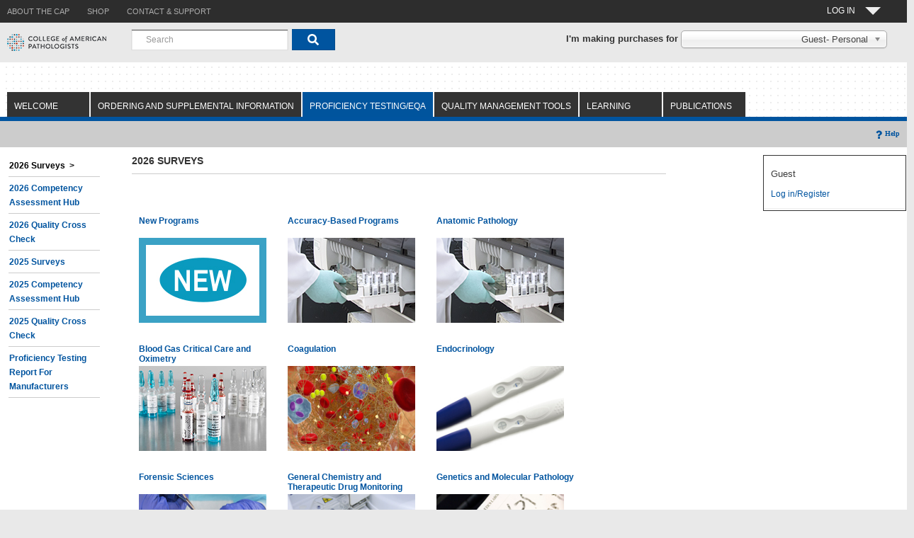

--- FILE ---
content_type: text/html; charset=UTF-8
request_url: https://estore.cap.org/OA_HTML/ibeCCtpSctDspRte.jsp?section=10060&sitex=10020:22372:US&ebsprd=7hz7RIJvttNn0Ep0LTMSF6wX7F&ebsprd_pses=ZGBC8033E19784B999E11ADFEA98D4D7CF5140BEAB5696FE16E066D92BD858BD36D9EBC095307EE296509834BDDBBE42BA38625415CB774800
body_size: 18778
content:
















<!DOCTYPE html>
<!-- $Header: xxCAP_1N_ibeCCtdStBlSuStIPT.jsp 120.1 2005/11/14 15:35:00 madesai noship $ -->


<!-- $Header: ibeCZzpRuntimeIncl.jsp 120.4 2008/01/14 07:12:08 skotikal ship $ -->
































                                                                             
<!-- ibeCZzpRuntimeIncl.jsp end -->











<!-- Util page contains helper api for Carts/Quotes-->
 
<!-- $Header: ibeCScpQuoteUtil.jsp 120.0 2005/05/30 03:28:38 appldev noship $ -->




<!-- $Header: ibeCWcpESIContainer.jsp 120.0 2005/05/30 03:10:04 appldev noship $ -->



<!-- $Header: ibeCWcpHeader.jsp 120.0 2005/05/30 02:24:25 appldev noship $ -->




<!-- $Header: ibeCCtpPostingI.jsp 120.0 2005/05/30 02:51:13 appldev noship $ -->
	



<!-- ibeCCtpPostingI.jsp end -->





<!----Added for inc-135438--->
<!-- party id: 4283200 : actId: 1333630 : person Party id: 4283200 --> 
<!-- Renewalitem false -->
<!----ended for inc-135438--->
<!-----sectionIdS is 10060------->
<!-----surveySctId is 11343------->

<!-- $Header: ibeCZzdTop.jsp 120.2 2005/07/04 04:26:38 appldev ship $ -->


  <!-- $Header: ibwTrackingHeader.jsp 120.6 2006/01/22 21:55 schittar noship $ -->





  















<!DOCTYPE html PUBLIC "-//W3C//DTD HTML 4.01//EN" "http://www.w3.org/TR/html4/strict.dtd">
<!-- $Header: xxCAP_1N_ibeCCtdTop.jsp 120.7.12010000.10 2012/01/24 06:30:29 nsatyava ship $ -->




<!-- $Header: ibeCZzpRuntimeIncl.jsp 120.4 2008/01/14 07:12:08 skotikal ship $ -->
































                                                                             
<!-- ibeCZzpRuntimeIncl.jsp end -->





<!--[if lt IE 7]>      <html  class="no-js lt-ie9 lt-ie8 lt-ie7"> <![endif]-->
<!--[if IE 7]>         <html class="no-js lt-ie9 lt-ie8"> <![endif]-->
<!--[if IE 8]>         <html class=" lt-ie9 js no-flexbox no-canvas no-canvastext no-webgl no-touch no-geolocation postmessage no-websqldatabase no-indexeddb hashchange no-history draganddrop no-websockets no-rgba no-hsla no-multiplebgs no-backgroundsize no-borderimage no-borderradius no-boxshadow no-textshadow no-opacity no-cssanimations no-csscolumns no-cssgradients no-cssreflections no-csstransforms no-csstransforms3d no-csstransitions fontface generatedcontent no-video no-audio localstorage sessionstorage no-webworkers no-applicationcache no-svg no-inlinesvg no-smil no-svgclippaths"> <![endif]-->
<!--[if gt IE 8]><!--> <html class="no-js"> <!--<![endif]-->

<!--HTML lang="EN-US"-->
<HEAD>
<meta charset="utf-8"/>
<meta http-equiv="X-UA-Compatible" content="IE=edge,chrome=1"/>
<meta name="viewport" content="width=1024"/>


  <TITLE>
   Site:2026 Surveys 
  </TITLE>
  <link rel=stylesheet href=xxCAP_1N_ibeCStyleSheet.css>
  <SCRIPT LANGUAGE="JavaScript" SRC="ibeCButton.js"></script>
  
  <!-- Commented by nmetla for REQ_184620 --- 2/4/19 -->
   
  
 <!--script type="text/javascript">
    // Instructions: please embed this snippet directly into every page in your website template.
    // For optimal performance, this must be embedded directly into the template, not referenced
    // as an external file.

    // Answers Cloud Services Embed Script v1.02
	
    // DO NOT MODIFY BELOW THIS LINE *****************************************
    ;(function (g) {
        var d = document, i, am = d.createElement('script'), h = d.head || d.getElementsByTagName("head")[0],
                aex = {
                    "src": "//gateway.answerscloud.com/cap-org/production/gateway.min.js",
                    "type": "text/javascript",
                    "async": "true",
                    "data-vendor": "acs",
                    "data-role": "gateway"
                };
        for (var attr in aex) { am.setAttribute(attr,aex[attr]); }
        h.appendChild(am);
        g['acsReady'] = function () {var aT = '__acsReady__', args = Array.prototype.slice.call(arguments, 0),k = setInterval(function () {if (typeof g[aT] === 'function') {clearInterval(k);for (i = 0; i < args.length; i++) {g[aT].call(g, function(fn) { return function() { setTimeout(fn, 1) };}(args[i]));}}}, 50);};
    })(window);
    // DO NOT MODIFY ABOVE THIS LINE *****************************************
</script -->
	

 <!-- End of the Comment -->
<script LANGUAGE="javascript">

	var disableanchorlink= true; 
    var hidedivmouseout= [true, 200]; 
	var formNameSL="null";
	var relatedIndex="null";
        // defining variables  - modified by nsatyava on 15-Sep-2011 -  9714401- TST1213:UI:ER:CONSISTENCY IN THE DISPLAY OF 'ADD TO CART' SHOPPING LIST CONTROLS
	var openedPopUp = "null";
	var openedPopUpFlag = false;
	
	function getWinOffset(what, offsettype){
		return (what.offsetParent)? what[offsettype]+this.getWinOffset(what.offsetParent, offsettype) : what[offsettype];
	}

	function isPopUpExist(m, e){
		var e=window.event || e
		var c=e.relatedTarget || ((e.type=="mouseover")? e.fromElement : e.toElement)
		while (c && c!=m)try {c=c.parentNode} catch(e){c=m}
		if (c==m)
			return true;
		else
			return false;
	}

	function showSLPopup(anchorobj, subobj, e){
	
		try{
			if(isItemPopupOpen()){ 		
				closeItemPopup(); 	
			} 
		}catch(ex){}
		
		formNameSL = anchorobj.getAttribute("formname");
		
		try{		
			relatedIndex = anchorobj.getAttribute("relindex");
		}catch(ex){}			
		
		try{
			document.getElementById('text_cr_shoplist').value='Create Wish List';
		}catch(ex){}
		try{
			document.getElementById('text_cr_shoplist_details').value='Create Wish List';
		}catch(ex){}		
		openedPopUp=subobj;		
		
	
		if (!this.isPopUpExist(anchorobj, e) || (e && e.type=="click")){

			var e=window.event || e;
		
			if (e.type=="click" && subobj.style.visibility=="visible"){
				subobj.style.visibility="hidden";
				 
				 openedPopUp="null";
				return;
			}
			
			var subobjtemp;
			if(formNameSL == 'relatedForm'){
				subobjtemp=document.getElementById('tempoffset_related');
			} else {
				subobjtemp=document.getElementById('tempoffset');
			}			

			var horizontaloffset=(subobj.dropposition[0]=="left")? -(subobj.offsetWidth-anchorobj.offsetWidth) : 0; 
			var verticaloffset=(subobj.dropposition[1]=="top")? -subobj.offsetHeight : anchorobj.offsetHeight ;
			subobj.style.left=this.getWinOffset(subobjtemp, "offsetLeft") + horizontaloffset + "px";
			subobj.style.top=this.getWinOffset(anchorobj, "offsetTop")+verticaloffset+"px";
			subobj.style.clip=(subobj.dropposition[1]=="top")? "rect(auto auto auto 0)" : "rect(0 auto 0 0)"; 
			subobj.style.visibility="visible";
			subobj.startTime=new Date().getTime();
			subobj.contentheight=parseInt(subobj.offsetHeight);
		
			if (typeof window["hidetimer_"+subobj.id]!="undefined") 
				clearTimeout(window["hidetimer_"+subobj.id]);

			this.slideengine(subobj, (subobj.dropposition[1]=="top")? "up" : "down");
		} 
	}

	function curveincrement(percent){
		return (1-Math.cos(percent*Math.PI)) / 2 ;
	}

	function slideengine(obj, direction){
		var elapsed=new Date().getTime()-obj.startTime; 
		if (elapsed<obj.glidetime){ 
			var distancepercent=(direction=="down")? this.curveincrement(elapsed/obj.glidetime) : 1-this.curveincrement(elapsed/obj.glidetime);
			var currentclip=(distancepercent*obj.contentheight)+"px";
			obj.style.clip=(direction=="down")? "rect(0 auto "+currentclip+" 0)" : "rect("+currentclip+" auto auto 0)";
			window["glidetimer_"+obj.id]=setTimeout(function(){slideengine(obj, direction)}, 10);
		}
		else{ 
			obj.style.clip="rect(0 auto auto 0)";
		}
	}

	function hide(activeobj, subobj, e){
		
	if (!isPopUpExist(activeobj, e)){

			window["hidetimer_"+subobj.id]=setTimeout(function(){
				subobj.style.visibility="hidden"
				subobj.style.left=subobj.style.top=0
				clearTimeout(window["glidetimer_"+subobj.id])
			}, hidedivmouseout[1])
		}
	}

 function initpopup(anchorid, pos, glidetime, revealbehavior){

		var anchorobj=document.getElementById(anchorid);
		var subobj=document.getElementById(anchorobj.getAttribute('rel'));

				
		subobj.dropposition=pos.split("-");
		subobj.glidetime=glidetime || 1000;
		subobj.style.left=subobj.style.top=0;

		if (typeof revealbehavior=='undefined' || revealbehavior=='mouseover'){

			anchorobj.onmouseover=function(e){showSLPopup(this, subobj, e)}
			anchorobj.onmouseout=function(e){hide(subobj, subobj, e)}
			if (this.disableanchorlink) 
				anchorobj.onclick=function(){return false}
		} else


			anchorobj.onclick=function(e){showSLPopup(this, subobj, e);


 return false}
		
		if (this.hidedivmouseout[0]==true) 
                // changing 'onMouseOut' event to 'onBlur' event  - modified by nsatyava on 15-Sep-2011 -  9714401- TST1213:UI:ER:CONSISTENCY IN THE DISPLAY OF 'ADD TO CART' SHOPPING LIST CONTROLS
			subobj.onblur=function(e){hide(this, subobj, e)}
	}
// start - closing the popup if user clicks anywhere on the window except on shopping list popup  - modified by nsatyava on 23-Jan-2011 -  9714401- TST1213:UI:ER:CONSISTENCY IN THE DISPLAY OF 'ADD TO CART' SHOPPING LIST CONTROLS

 window.onclick =function(e){

var tempFlag = true;
var target = e.target || e.srcElement;
var tempTarget = target;

var tagname = target.tagName;
while(tagname != 'DIV' && target!=null){
try{
target = target.parentNode;
}
catch(e){

}
if(target!=null)
tagname = target.tagName;



}
 

if(target!=null && (target.id == 'shoplistpopup' || target.id == 'slists')){

tempFlag=false;


}
if(tempFlag){

           

 if( openedPopUpFlag || openedPopUp!="null"){


        if(openedPopUpFlag){


if(openedPopUp!="null")
openedPopUp.style.visibility="hidden";
openedPopUp="null";
 }
        openedPopUpFlag=!openedPopUpFlag;

        
        }
}
        };
// end - closing the popup if user clicks anywhere on the window  - modified by nsatyava on 15-Sep-2011 -  9714401- TST1213:UI:ER:CONSISTENCY IN THE DISPLAY OF 'ADD TO CART' SHOPPING LIST CONTROLS






</script>

    
	

	<!------------Added for INC-150008------------------>
	
	
</HEAD>
<!--body class="applicationBody"-->
<body>






<!-- Google Tag Manager -->
<noscript><iframe src="//www.googletagmanager.com/ns.html?id=GTM-KQLTRTT"
height="0" width="0" style="display:none;visibility:hidden"></iframe></noscript>
<script>(function(w,d,s,l,i){w[l]=w[l]||[];w[l].push({'gtm.start':
new Date().getTime(),event:'gtm.js'});var f=d.getElementsByTagName(s)[0],
j=d.createElement(s),dl=l!='dataLayer'?'&l='+l:'';j.async=true;j.src=
'//www.googletagmanager.com/gtm.js?id='+i+dl;f.parentNode.insertBefore(j,f);
})(window,document,'script','dataLayer','GTM-KQLTRTT');</script>
<!-- End Google Tag Manager -->


<!-- xxCAP_1N_ibeCCtdTop.jsp end -->



<!-- ibeCZzdTop.jsp end -->

<!-- $Header: ibeCZzdMenu.jsp 120.4 2005/09/16 11:44:37 appldev ship $ -->







  
































    









<!--	$Header: xxCAP_1N_ibeCCtdMenu.jsp 120.32.12010000.7 2009/06/02 09:02:13 spothuri ship $ -->





















<!-- $Header: ibeCZzpRuntimeIncl.jsp 120.4 2008/01/14 07:12:08 skotikal ship $ -->
































                                                                             
<!-- ibeCZzpRuntimeIncl.jsp end -->







<link rel="stylesheet" href="CSS/cap.css" type="text/css"  media="screen, print" />
<link rel="stylesheet" href="Javascript/Dropdown/chosen.css">
<!--Style For Google Search Replacement-->
<link href="CSS/main.capsearch.css" rel="stylesheet type="text/css">

	
<style>
#nav span:after {
     width: 0;
     height: 0;
     border: 0.913em solid transparent;
     border-bottom: none;
     border-top-color: #eeeeee;
     content:'';
     vertical-align: middle;
     display: inline-block;
     position: relative;
     right: -0.913em;     
 }
</style>


<script src="Javascript/external/jquery.js"></script>
<script src="Javascript/bootstrap.min.js"></script>


<script>
$(document).ready(function(){
document.getElementById("fwdUrl").value = window.location.href;
document.getElementById("LearningSectionId").value = "10060";
 //jquery added on 8/4
  //  $(location).attr('href');
 
    //pure javascript
    //var pathname = window.location.search;
    //var pt_page = pathname.indexOf("section=10060");
    //if (pt_page > 0){
     //  $('#loading').hide();
    //}
   
    
});
//added on 7-25 for checking on window load.
$(window).load(function(){	
  $('#loading').hide();
  //alert("window is completely loaded");
  //document.getElementById("PreLoaderimg").style.display = "none";
  //$("PreLoaderimg").hide();
});
$(window).stop(function(){
  $('#loading').hide();
  //alert("window is stoped abruptly");
  //document.getElementById("PreLoaderimg").style.display = "none";
  //$("PreLoaderimg").hide();
});
//added for 118190
$(window).unload(function(){	
  $('#loading').show();
console.log("window is unloading");	
  //alert("window is unloading");
 });
 
 $(window).on("beforeunload",function(){
//added by sridevi for INC-142505
	if(document.parentFormWithCartLineInfo.cartAction!=null){		
	if(document.parentFormWithCartLineInfo.cartAction.value=='PrintQuote.x'){		
		//$('#loading').show();
		//setTimeout(removeLoader, 10000); //wait for page load PLUS ten seconds.
		 $("#loading").hide(); 
	}else{
  $('#loading').show();
console.log("window is beforeunloadunloading");
	} 
	}
 }); 
 
//ended for INC-118190.
function removeLoader(){
	
    $("#loading").fadeOut(500, function() {
      // fadeOut complete. Remove the loading div
      $("#loading").hide(); 
  });  
}
</script>

<style>
#select {
position: absolute;
left: 0px;
top: 0px;
width: 291px;
height: 22px;
font-family: 'Arial Regular', 'Arial';
font-weight: 400;
font-style: normal;
font-size: 13px;
text-decoration: none;
color: #000000;
}

.mycapLogin{
border-left: 1px solid #565252;
background-color: #00549f;
padding: 5px 10px;
display: inline;
}
.nomargin{
margin: 0px;
}
.nopadding{
padding: 0px;
}
.welcomeTop .nav-button-title
{
color: #FCFCFC!important;
}
.nav-button-outer .nav-button-line1{
height: 14px;
line-height: 14px;
font-size: 12px;
margin-top: 8px;
}
.nav-button-outer .nav-button-line2 {
line-height: 8px;
font-weight: 700;
font-size: 14px;
padding-bottom: 5px;
}
.nav-button-outer .nav-button-line1, .nav-button-outer .nav-button-line2 {
float: left;
clear: both;
display: inline-block;
white-space: nowrap;
color: #000;
font-family: "arial","sans-serif";
padding-right: 11px;
}

.nav-button-outer {
position: relative;
float: left;
height: 30px;
padding: 0 0 0 10px;
}
.ucase{
text-transform:uppercase;
}

</style>
<!-- Added on 7/25/2015 for spinner -->
<style>
#loading {
width: 100%;
height: 100%;
top: 0px;
left: 0px;
position: fixed;
display: block;
opacity: .9;
background-color: transparent;
z-index: 99;
text-align: center;
}

#loading-image {
position: absolute;
top: 50%;
bottom: 50%;
left: 50%;
right: 50%;
z-index: 600;
}
</style>

</style>
<div id="loading">
<img id="loading-image" src="images/712.gif" alt="Loading..."/>
</div>


<!--a href="#TheContent">
<img src="/OA_MEDIA/jtfutrpx.gif" align=right width=1 height=1
  alt="Skip navigation elements to page contents" border="0">
</a-->






<form method="get" target=_parent name=searchItem
action="https://estore.cap.org/OA_HTML/xxCAPibeCSrdSrchResults.jsp">

<INPUT TYPE=hidden NAME="cg" value="">
<INPUT TYPE=hidden NAME="kw" value="">
<INPUT TYPE=hidden NAME="ds" value="0">
<INPUT TYPE=hidden NAME="dr" value="25">
<INPUT TYPE=hidden NAME="st" value="kw">
<INPUT TYPE=hidden NAME="cpg" value="0">
 <input type=hidden name="ebsprd_pses" value="ZG8A5DDE03C819F76482A9A8E14AD3B4FC6275B0A1103737EE78807D4824A58DED64D3AFC87AC4B742344121050C99F3D21BEDCD5C9D16FB37" >  <input type=hidden name="ebsprd" value="Suqc6uFXaM3Uzbz7VCcEvbwbbL" >   <!-- PREFAB_REF="ebsprd_ses="-->
</form>

<!-- spothuri   form for changing the org context.   -->
<form target=_parent name=changeOrgContext action="xxCAP_1N_ibeCAcpCustAcctContext.jsp">

<INPUT TYPE=hidden NAME="partyRelationshipIdVal" value="">
<INPUT TYPE=hidden NAME="custPartyIdVal" value="">
<INPUT TYPE=hidden NAME="accountIdVal" value="">
<INPUT TYPE=hidden NAME="accountNumVal" value="">
<INPUT TYPE=hidden NAME="accountTypeVal" value="">
<INPUT TYPE=hidden NAME="ChangeOrgContext" value="">
<input type=hidden name="minisite" value="">
<input type=hidden name="respid" value="">
<input type=hidden name="fwdUrl" id="fwdUrl" value="">
<input type=hidden name="LearningSectionId" id="LearningSectionId" value="">


 <input type=hidden name="ebsprd_pses" value="ZG8A5DDE03C819F76482A9A8E14AD3B4FC6275B0A1103737EE78807D4824A58DED64D3AFC87AC4B742344121050C99F3D21BEDCD5C9D16FB37" >  <input type=hidden name="ebsprd" value="Suqc6uFXaM3Uzbz7VCcEvbwbbL" >   <!-- PREFAB_REF="ebsprd_ses="-->
</form>

<script language="JavaScript">

function postChangeOrgContext(passValue) {
  var changeOrgForm      = document.changeOrgContext;
  var passedInputValue = passValue.value;
  //alert(passedInputValue);
  var inputArrayVals = passedInputValue.split("-");
  var accountyType = inputArrayVals[0] ; 
  document.changeOrgContext.accountTypeVal.value = inputArrayVals[0]; 
  document.changeOrgContext.partyRelationshipIdVal.value = inputArrayVals[1]; 
  document.changeOrgContext.custPartyIdVal.value = inputArrayVals[2]; 
  document.changeOrgContext.accountIdVal.value = inputArrayVals[3]; 
  document.changeOrgContext.accountNumVal.value = inputArrayVals[4]; 
  document.changeOrgContext.ChangeOrgContext.value = 'Y'; 
  if(accountyType == 'B') 
  {
	document.changeOrgContext.minisite.value = document.getElementById('B2BMinisiteID').value; 
	document.changeOrgContext.respid.value = document.getElementById('B2BResponsibilityID').value;  
  }
  else
  {
	//alert('B2c' + document.getElementById('B2CMinisiteID'));
	document.changeOrgContext.minisite.value = document.getElementById('B2CMinisiteID').value; 
	document.changeOrgContext.respid.value = document.getElementById('B2CResponsibilityID').value; 
	
  }
  //alert(inputArrayVals[1]);
  changeOrgForm.submit();
}
//added this function to push the data for GA  on 7/30/2015
function dataLayerPushGTM(passValue){
   var passedInputValue = passValue.value;
   var inputArrayVals = passedInputValue.split("-");
   var accountyType = inputArrayVals[0] ; 
   var partyRelationshipId =  inputArrayVals[1]; 
   var  custPartyId = inputArrayVals[2]; 
   var accountId = inputArrayVals[3]; 
   var accountNumber = inputArrayVals[4]; 
   if(accountyType == 'B') {
      accountyType = 'B2B';
   }
   else{
      accountyType = 'B2C';
   }
   //console.log("accountyType"+accountyType);
   //console.log("partyRelationshipId"+partyRelationshipId);
   //console.log("custPartyId"+custPartyId);
   //console.log("accountId"+accountId);
   //console.log("accountNumber"+accountNumber);
   dataLayer.push({'event': 'dropdownSelect','memberType': accountyType,'AccountNumber':accountNumber});
}

</script>




<div class="header no-print">
	<div class="sub-nav">
		<ul class="container nomargin nopadding">
                   <!-- sbhavan IWO CHG28088 NRM_214922 -->
			<li class="about"><a href=https://www.cap.org/about-the-cap class="secondary"><span>ABOUT THE CAP</span></a></li>
			<li class="shop"><a href="ibeCZzpHome.jsp" class="secondary"><span>SHOP</span></a></li>
		    <!--li class="calendar"><a href="https://www.cap.org/web/submenu/calendar" target=_blank class="secondary"><span>CALENDAR</span></a></li>
		    <li class="news"><a href="https://www.cap.org/web/submenu/news" target=_blank class="secondary"><span>NEWS &amp; MEDIA</span></a></li>
		    <li class="careers"><a href="https://www.cap.org/web/submenu/careers" target=_blank class="secondary"><span>Careers at the CAP</span></a></li-->
                    <!-- sbhavan IWO CHG28088 NRM_214922-->
		    <li class="contact"><a href=https://www.cap.org/contact-and-support  class="secondary"><span>Contact &amp; Support</span></a></li>
		    
		    
			<li class="welcomeTop pull-right">
			<!-- a class="CAPSubNavWelcome af_commandLink nav-button-outer secondary" href="#" id="pt1:pt_clwelcome" onclick="return false;" style="text-decoration:none;">
			<span class="nav-button-title nav-button-line1" id="nav-signin-title">
			<span class="nav-button-em" id="nav-signin-text"> Hello. Guest</span>
			</span>
			</a-->	
			<a class="CAPSubNavWelcome af_commandLink nav-button-outer" href="#" id="pt1:pt_clwelcome" onclick="return false;" style="text-decoration:none;" _afrfoc="y1418670243983">
			<span class="nav-button-title nav-button-line1" id="nav-signin-title">
			<!--MODIFIED FOR INC-134966-->
			<!--RequestCtx.getPersonPartyId=4283200-->
<!--personfirstName=GUEST-->

			<!--<span class="nav-button-em" id="nav-signin-text"> -->
			<div id="nav">
			<span> 
			
			LOG IN
								
			</span> </div></span>
			<!--<span class="nav-button-title nav-button-line2">My CAP<span class="nav-down-arrow">&nbsp;</span></span>-->
			
			</a>
			
			
			<div class="login">
				<div class="child-node-box">
					<div class="fade">
					<div class="content">
						
						<div>
						<div class="login mycapLogin">
						<a class="elabNavLogin xfu" style="text-decoration: none;" href="https://estore.cap.org/OA_HTML/xxCAPibeCAcpSSOLogin.jsp?ref=xxCAPibeCZzpHome.jsp&sitex=10020:22372:US&ebsprd=Suqc6uFXaM3Uzbz7VCcEvbwbbL&ebsprd_pses=ZG8A5DDE03C819F76482A9A8E14AD3B4FC6275B0A1103737EE78807D4824A58DED64D3AFC87AC4B742344121050C99F3D21BEDCD5C9D16FB37">Log In</a>
						</div>
						</div>
						<br>
						<hr>
						
						
						<div class="elabNavMenuDiv">
						
						<a id="pt1:pt_elab_main_gl2" class="elabNavMenu af_goLink" style="text-decoration: none;background: none;border-left : 0px;"  href="https://elss.cap.org/elss/faces/org/cap/elss/ui/page/elssmain.jspx"><span class="elabNavMenu">e-Lab SOLUTIONS SUITE »</span></a><img id="pt1:pt_s2" src="CSS/t.gif" alt="" width="25" height="25">
						<ul class="sub-links">
						
							<li><a id="pt1:pt_elab_gl2" class="af_goLink" style="text-decoration: none;background: none;border-left : 0px;" href="https://elss.cap.org/elss/faces/org/cap/elss/ui/page/elssmain.jspx?toPage=rfflow"><span title="">Result Form Data Entry</span><span>&nbsp;»</span></a></li>
						
							<li><a id="pt1:pt_elab_gl2j_id_1" class="af_goLink" style="text-decoration: none;background: none;border-left : 0px;"  href="https://elss.cap.org/elss/faces/org/cap/elss/ui/page/elssmain.jspx?toPage=evalFlow"><span title="">Evaluation Reports</span><span>&nbsp;»</span></a></li>
						
							<li><a id="pt1:pt_elab_gl2j_id_2" class="af_goLink" style="text-decoration: none;background: none;border-left : 0px;"  href="https://elss.cap.org/lap-reports-ui/#/accreditation-checklists"><span title="">Checklists</span><span>&nbsp;»</span></a></li>
							
							<li><a id="pt1:pt_elab_gl2j_id_3" class="af_goLink" style="text-decoration: none;background: none;border-left : 0px;"  href="https://elss.cap.org/elss/faces/org/cap/elss/ui/page/elssmain.jspx?toPage=ocatpFlow"><span title="">Competency Assessment Hub</span><span>&nbsp;»</span></a></li>
						</ul>
						</div>
						<hr>
							
						<div class="elabNavMenuDiv"><a id="pt1:pt_elab_main_gl3" class="elabNavMenu af_goLink" style="text-decoration: none;background: none;border-left : 0px;"  href="https://elss.cap.org/mpu-ui/#/personal-info/basic-info"><span class="elabNavMenu">MY PROFILE »</span></a><img id="pt1:pt_s2j_id_1" src="CSS/t.gif" alt="" width="25" height="25">
						<ul class="sub-links">
						
							<li><a id="pt1:pt_elab_gl5" class="af_goLink" style="text-decoration: none;background: none;border-left : 0px;"  href="https://elss.cap.org/mpu-ui/#/personal-info/basic-info"><span title="">Update My Profile</span><span>&nbsp;»</span></a></li>
							
							<li><a id="pt1:pt_elab_gl5j_id_1" class="af_goLink" style="text-decoration: none;background: none;border-left : 0px;"  href="https://community.cap.org/HigherLogic/Security/AccountDisabled.aspx"><span title="">Access My Committees</span><span>&nbsp;»</span></a></li>
							
							<li><a id="pt1:pt_elab_gl5j_id_1" class="af_goLink" style="text-decoration: none;background: none;border-left : 0px;"  href="https://estore.cap.org/OA_HTML/xxCAPibeCOtdOrdSumMain.jsp?sitex=10020:22372:US"><span title="">View My Order History</span><span>&nbsp;»</span></a></li>
								
							<!--li><a id="pt1:pt_elab_gl5j_id_2" class="af_goLink" style="text-decoration: none;background: none;border-left : 0px;" target=_blank href="https://estore.cap.org/OA_HTML/xxCAPibeCOtdOrdSumMain.jsp?sitex=10020:22372:US"><span title="">Track My Orders</span><span>&nbsp;»</span></a></li-->
							
							<li><a id="pt1:pt_elab_gl5j_id_3" class="af_goLink" style="text-decoration: none;background: none;border-left : 0px;"  href="https://education.cap.org/my/activities"><span title="">Access My Transcript</span><span>&nbsp;»</span></a></li>
							
							<li><a id="pt1:pt_elab_gl5j_id_3" class="af_goLink" style="text-decoration: none;background: none;border-left : 0px;"  href="https://elss.cap.org/mpu-ui/#/personal-info/id-password-update"><span title="">Change Password</span><span>&nbsp;»</span></a></li>	
						</ul>
						</div>
					
						<hr>
						<div>
						
						<div class="text" id="u76">
						<p><span style=" color: #868686;font-style: italic;font-weight: 400;">Note: please log in to access the links above</span></p>
						</div>
						
						</div>
					</div>
					</div>
				</div>
			</div>
		    	

		    </li>
		</ul>
	</div>
	<div class="main-nav">
		<div class="container">
		
		<div class="logo"><a href="https://www.cap.org/" ><img src="CAPlogo.gif" alt="CAP logo" ></a></div>
		<div class="main-landing-pages">
		
		
		

<table summary="" border=0 cellpadding=8 cellspacing=0 width=100%><tbody>
  <tr class="searchBar">
   
    <td align="left" valign="middle" nowrap height="25">
	
		
		 <!--jsp:include page="<!--%= searchBoxPage %>" flush="true" /-->
		 		
		
		
		<!--Google Search Replacement Box-->
		
		<div class="fbs-gsa-searchbox-container-div">
		<table>
		<tr>
			<td>
			  <div class="fbs-gsa-searchbox-div">
					<div id="search-bar"/>
			  </div>
			</td>
		</tr>
		</table>
		</div>
		
	   <!--Google Search Replacement Search-->	
	   <script type="text/javascript" src="main.capsearch.js"></script>
	
	   <script type="text/javascript">
		  // We need to call this after the objects in the DOM are loaded, we need to find them.
		  document.addEventListener("DOMContentLoaded", function(event) {
			var searchBarTarget = document.querySelector("#search-bar")
			searchBar.init(searchBarTarget, {
			  app: "OSS",
			  searchRedirect: "https://estore.cap.org/OA_HTML/XXCAPibeSearchResults.jsp",
			  redirectType: "absolute"
			}) // This renders the search bar inside the div with id 'search-bar'

			var searchTarget = document.querySelector("#search-results")
			search.init(searchTarget, {
			  app: "OSS"
			})
			
			}) // This renders the search results inside the div with id 'search-results'
		  
	 </script>
	 <!--Google Search Replacement End-->	
	  
	<!--Cust Value 400-->

	 </td>
	<td class="prompt"  align ="right" > <span style="padding-left:10px;"><b>I'm making purchases for </b></span> 
		<select id=multiOrgAccountId name=multiOrgAccountId onChange="postChangeOrgContext(this) ;dataLayerPushGTM(this); " data-placeholder="Search by CAP # or Name" style="width:291px;" class="account-select">
		<option value= "C-4283200-4283200-1333630-870807803"  >Guest- Personal 	 </option>
		
		</select>
		
		<script src="https://ajax.googleapis.com/ajax/libs/jquery/1.6.4/jquery.min.js" type="text/javascript"></script>
		<script src="Javascript/Dropdown/chosen.jquery.js" type="text/javascript"></script>
		<script type="text/javascript">
		$(".account-select").chosen({disable_search_threshold: 5,search_contains:true}).change(function() {
		});
		</script>
		
    </td>
	 
  </tr>
</table>



		
		</div>
	    </div>
	</div>
</div> <!--closed header -->
<!-- Added on 28-May-2025 for CHG0044187, start--------------------------------------------------- -->
<!--Modified on 10-Sep-2025 by MS-EBS for CHG0045309, start-->

<!-- Added on 28-May-2025 for CHG0044187, end--------------------------------------------------- --!>
<div class="main-content"> <!-- Closed in footer-->
	<div class="content-header no-print">
		<!--div class="container"-->
		

    





        <!--tr>
          <td height="1" colspan="2" valign="bottom" align="left">
            <table cellpadding="0" cellspacing="0" border="0">
              <tr>
                   
		
                <td width="1"><img src="/OA_HTML/cabo/images/swan/topDimTabL.gif"
			alt="" border="0"/></td>
                <td nowrap class="OraTabBarEnabled">
                  <a class="OraTabBarEnabled" target=_parent href="https://estore.cap.org/OA_HTML/ibeCCtpSctDspRte.jsp?section=10041&sitex=10020:22372:US&ebsprd=Suqc6uFXaM3Uzbz7VCcEvbwbbL&ebsprd_pses=ZG8A5DDE03C819F76482A9A8E14AD3B4FC6275B0A1103737EE78807D4824A58DED64D3AFC87AC4B742344121050C99F3D21BEDCD5C9D16FB37">Welcome</a>
                </td>
                <td width="1"><img src="/OA_HTML/cabo/images/swan/topDimTabR.gif"
			alt="" border="0"/></td>
                <td width="1"/>
		
		   
		
                <td width="1"><img src="/OA_HTML/cabo/images/swan/topDimTabL.gif"
			alt="" border="0"/></td>
                <td nowrap class="OraTabBarEnabled">
                  <a class="OraTabBarEnabled" target=_parent href="https://estore.cap.org/OA_HTML/ibeCCtpSctDspRte.jsp?section=10902&sitex=10020:22372:US&ebsprd=Suqc6uFXaM3Uzbz7VCcEvbwbbL&ebsprd_pses=ZG8A5DDE03C819F76482A9A8E14AD3B4FC6275B0A1103737EE78807D4824A58DED64D3AFC87AC4B742344121050C99F3D21BEDCD5C9D16FB37">Ordering and Supplemental Information</a>
                </td>
                <td width="1"><img src="/OA_HTML/cabo/images/swan/topDimTabR.gif"
			alt="" border="0"/></td>
                <td width="1"/>
		
		   
		
                <td width="1"><img src="/OA_HTML/cabo/images/swan/topTabL.gif"
			alt="" border="0"/></td>
                <td nowrap class="OraTabBarSelected">
                  <a class="OraTabBarSelected" target=_parent href="https://estore.cap.org/OA_HTML/ibeCCtpSctDspRte.jsp?section=10060&sitex=10020:22372:US&ebsprd=Suqc6uFXaM3Uzbz7VCcEvbwbbL&ebsprd_pses=ZG8A5DDE03C819F76482A9A8E14AD3B4FC6275B0A1103737EE78807D4824A58DED64D3AFC87AC4B742344121050C99F3D21BEDCD5C9D16FB37">Proficiency Testing/EQA</a>
                </td>
                <td width="1"><img src="/OA_HTML/cabo/images/swan/topTabR.gif"
			alt="" border="0"/></td>
                <td width="1"/>
		
		   
		
                <td width="1"><img src="/OA_HTML/cabo/images/swan/topDimTabL.gif"
			alt="" border="0"/></td>
                <td nowrap class="OraTabBarEnabled">
                  <a class="OraTabBarEnabled" target=_parent href="https://estore.cap.org/OA_HTML/ibeCCtpSctDspRte.jsp?section=10111&sitex=10020:22372:US&ebsprd=Suqc6uFXaM3Uzbz7VCcEvbwbbL&ebsprd_pses=ZG8A5DDE03C819F76482A9A8E14AD3B4FC6275B0A1103737EE78807D4824A58DED64D3AFC87AC4B742344121050C99F3D21BEDCD5C9D16FB37">Quality Management Tools</a>
                </td>
                <td width="1"><img src="/OA_HTML/cabo/images/swan/topDimTabR.gif"
			alt="" border="0"/></td>
                <td width="1"/>
		
		   
		
                <td width="1"><img src="/OA_HTML/cabo/images/swan/topDimTabL.gif"
			alt="" border="0"/></td>
                <td nowrap class="OraTabBarEnabled">
                  <a class="OraTabBarEnabled" target=_parent href="https://estore.cap.org/OA_HTML/ibeCCtpSctDspRte.jsp?section=10124&sitex=10020:22372:US&ebsprd=Suqc6uFXaM3Uzbz7VCcEvbwbbL&ebsprd_pses=ZG8A5DDE03C819F76482A9A8E14AD3B4FC6275B0A1103737EE78807D4824A58DED64D3AFC87AC4B742344121050C99F3D21BEDCD5C9D16FB37">Learning</a>
                </td>
                <td width="1"><img src="/OA_HTML/cabo/images/swan/topDimTabR.gif"
			alt="" border="0"/></td>
                <td width="1"/>
		
		   
		
                <td width="1"><img src="/OA_HTML/cabo/images/swan/topDimTabL.gif"
			alt="" border="0"/></td>
                <td nowrap class="OraTabBarEnabled">
                  <a class="OraTabBarEnabled" target=_parent href="https://estore.cap.org/OA_HTML/ibeCCtpSctDspRte.jsp?section=10040&sitex=10020:22372:US&ebsprd=Suqc6uFXaM3Uzbz7VCcEvbwbbL&ebsprd_pses=ZG8A5DDE03C819F76482A9A8E14AD3B4FC6275B0A1103737EE78807D4824A58DED64D3AFC87AC4B742344121050C99F3D21BEDCD5C9D16FB37">Publications</a>
                </td>
                <td width="1"><img src="/OA_HTML/cabo/images/swan/topDimTabR.gif"
			alt="" border="0"/></td>
                <td width="1"/>
		
		
              </tr>
            </table>
          </td>
        </tr-->
<div class="navMenuBG">		
    
		
				 <div class="navMenu">
					<div class="navMenuLink">
						<a href="https://estore.cap.org/OA_HTML/ibeCCtpSctDspRte.jsp?section=10041&sitex=10020:22372:US&ebsprd=Suqc6uFXaM3Uzbz7VCcEvbwbbL&ebsprd_pses=ZG8A5DDE03C819F76482A9A8E14AD3B4FC6275B0A1103737EE78807D4824A58DED64D3AFC87AC4B742344121050C99F3D21BEDCD5C9D16FB37">Welcome</a>
					</div>
				</div>
		   
		
				 <div class="navMenu">
					<div class="navMenuLink">
						<a href="https://estore.cap.org/OA_HTML/ibeCCtpSctDspRte.jsp?section=10902&sitex=10020:22372:US&ebsprd=Suqc6uFXaM3Uzbz7VCcEvbwbbL&ebsprd_pses=ZG8A5DDE03C819F76482A9A8E14AD3B4FC6275B0A1103737EE78807D4824A58DED64D3AFC87AC4B742344121050C99F3D21BEDCD5C9D16FB37">Ordering and Supplemental Information</a>
					</div>
				</div>
		   
				
				<div class="navMenuSelected">
					<div class="navMenuLink">
						<a href="https://estore.cap.org/OA_HTML/ibeCCtpSctDspRte.jsp?section=10060&sitex=10020:22372:US&ebsprd=Suqc6uFXaM3Uzbz7VCcEvbwbbL&ebsprd_pses=ZG8A5DDE03C819F76482A9A8E14AD3B4FC6275B0A1103737EE78807D4824A58DED64D3AFC87AC4B742344121050C99F3D21BEDCD5C9D16FB37">Proficiency Testing/EQA</a>
					</div>
				</div>	
		   
		
				 <div class="navMenu">
					<div class="navMenuLink">
						<a href="https://estore.cap.org/OA_HTML/ibeCCtpSctDspRte.jsp?section=10111&sitex=10020:22372:US&ebsprd=Suqc6uFXaM3Uzbz7VCcEvbwbbL&ebsprd_pses=ZG8A5DDE03C819F76482A9A8E14AD3B4FC6275B0A1103737EE78807D4824A58DED64D3AFC87AC4B742344121050C99F3D21BEDCD5C9D16FB37">Quality Management Tools</a>
					</div>
				</div>
		   
		
				 <div class="navMenu">
					<div class="navMenuLink">
						<a href="https://estore.cap.org/OA_HTML/ibeCCtpSctDspRte.jsp?section=10124&sitex=10020:22372:US&ebsprd=Suqc6uFXaM3Uzbz7VCcEvbwbbL&ebsprd_pses=ZG8A5DDE03C819F76482A9A8E14AD3B4FC6275B0A1103737EE78807D4824A58DED64D3AFC87AC4B742344121050C99F3D21BEDCD5C9D16FB37">Learning</a>
					</div>
				</div>
		   
		
				 <div class="navMenu">
					<div class="navMenuLink">
						<a href="https://estore.cap.org/OA_HTML/ibeCCtpSctDspRte.jsp?section=10040&sitex=10020:22372:US&ebsprd=Suqc6uFXaM3Uzbz7VCcEvbwbbL&ebsprd_pses=ZG8A5DDE03C819F76482A9A8E14AD3B4FC6275B0A1103737EE78807D4824A58DED64D3AFC87AC4B742344121050C99F3D21BEDCD5C9D16FB37">Publications</a>
					</div>
				</div>
		
</div>		
		



   

<br>
		<!--/div> <Closed container from above-->
	</div> <!-- Closed content-header from above-->



	<div class="breadCrumbBG"><div class="breadCrumbLinks"></div>
	<div class="helpTools" id="helpTools"><a href="#helpQueryModal" data-toggle="modal"><img src="CSS/onlinehelpQmark.png"/>Help</a></div>
	</div>
		
 













<a id="TheContent" name="TheContent"></a>



<table class="contentBG" summary="" border=0 cellpadding=0 cellspacing=0 width=100%><tbody>
<!-- 11/11/2008  amaheshw Bug 7502501 -->
<!--tr><td colspan=3><img alt='' height=10 src="/OA_MEDIA/jtfutrpx.gif" width=1></td></tr-->
<tr><!--td><img alt='' height=1 src="/OA_MEDIA/jtfutrpx.gif" width=10></td-->
<td width=100%>


<!--googleoff: snippet-->
<!--added for INC-121269-->
<SCRIPT>
var _prum = [['id', '585412ece629a53c297b23c6'],
             ['mark', 'firstbyte', (new Date()).getTime()]];
(function() {
    var s = document.getElementsByTagName('script')[0]
      , p = document.createElement('script');
    p.async = 'async';
    p.src = '//rum-static.pingdom.net/prum.min.js';
    s.parentNode.insertBefore(p, s);
})();
</SCRIPT>
 <!--ended for INC-121269-->
<NOSCRIPT>
<table summary="" border=0 cellspacing=0 cellpadding=0>
  <TR>
    <TD><img alt='' height=1 src="/OA_MEDIA/jtfutrpx.gif" width=1></TD>
    <TD class=OraBGAccentDark colSpan=5><img alt='' height=1
            src="/OA_MEDIA/jtfutrpx.gif" width=1></TD>
    <TD class=OraBGAccentDark><img alt='' height=1 src="/OA_MEDIA/jtfutrpx.gif"
            width=13></TD>
    <TD><img alt='' height=1 src="/OA_MEDIA/jtfutrpx.gif" width=1></TD>
  </TR>
  <TR>
    <TD>&nbsp;</TD>
    <TD class=OraBGAccentDark>&nbsp;</TD>
    <TD class=OraBGAccentDark> <img alt='' height=32 src="/OA_MEDIA/jtfuwarn.gif" width=32></TD>
    <TD class=OraBGAccentDark>&nbsp;</TD>
    <TD class=errorHeader>Error</TD>
    <TD class=errorMessage><img alt='' height=1 src="/OA_MEDIA/jtfutrpx.gif" width=20></TD>
    <TD class=errorMessage width="100%">
      <LI>JavaScript is disabled on your browser. JavaScript needs to be turned on for the application to be fully functional.
    </TD>
    <TD class=OraBGAccentDark>&nbsp;</TD>
    <TD>&nbsp;</TD>
  </TR>
  <TR> 
    <TD><img alt='' height=1 src="/OA_MEDIA/jtfutrpx.gif" width=1></TD>
    <TD class=OraBGAccentDark colSpan=7><img alt='' height=10
            src="/OA_MEDIA/jtfutrpx.gif" width=1></TD>
    <TD><img alt='' height=1 src="/OA_MEDIA/jtfutrpx.gif"
      width=1></TD>
  </TR>
</table>
</NOSCRIPT>
<!--googleon: snippet-->



















<!-- $Header: xxCAPibeCAcdProfMenuTop.jsp 120.0 2005/05/30 03:20:10 appldev noship $ -->


<!-- $Header: ibeCZzpRuntimeIncl.jsp 120.4 2008/01/14 07:12:08 skotikal ship $ -->
































                                                                             
<!-- ibeCZzpRuntimeIncl.jsp end -->











<!-- ibeCCtdMenu.jsp end -->









<!-- ibeCZzdMenu.jsp end -->




<table summary=''  width="100%" >
<tr>
 <td valign="top" width="15%" > 
 
  
	<div style="width:140px;">
      















<!-- $Header: xxCAP_1N_ibeCCtdSctBrwsBinPT.jsp 120.3 2005/11/04 12:06:42 savarghe ship $ -->




<!-- $Header: ibeCZzpRuntimeIncl.jsp 120.4 2008/01/14 07:12:08 skotikal ship $ -->
































                                                                             
<!-- ibeCZzpRuntimeIncl.jsp end -->


































<table>



            
			
            <tr><td class=binContentCell width=1% >&nbsp&nbsp&nbsp</td><td width="100%"  class="browseBinSectionTxtSel browseBinBorderBottom" colspan=2><A HREF="ibeCCtpSctDspRte.jsp?section=11343&sitex=10020:22372:US&ebsprd=Suqc6uFXaM3Uzbz7VCcEvbwbbL&ebsprd_pses=ZG8A5DDE03C819F76482A9A8E14AD3B4FC6275B0A1103737EE78807D4824A58DED64D3AFC87AC4B742344121050C99F3D21BEDCD5C9D16FB37">2026 Surveys&nbsp; &gt</A></td></tr><tr> <td></td>  </tr>
			
			


            
			
            <tr><td class=binContentCell width=1% >&nbsp&nbsp&nbsp</td><td width="100%"  class="browseBinSectionTxt browseBinBorderBottom" colspan=2><A HREF="ibeCCtpSctDspRte.jsp?section=11397&sitex=10020:22372:US&ebsprd=Suqc6uFXaM3Uzbz7VCcEvbwbbL&ebsprd_pses=ZG8A5DDE03C819F76482A9A8E14AD3B4FC6275B0A1103737EE78807D4824A58DED64D3AFC87AC4B742344121050C99F3D21BEDCD5C9D16FB37">2026 Competency Assessment Hub</A></td></tr><tr> <td></td>  </tr>
			
			


            
			
            <tr><td class=binContentCell width=1% >&nbsp&nbsp&nbsp</td><td width="100%"  class="browseBinSectionTxt browseBinBorderBottom" colspan=2><A HREF="ibeCCtpSctDspRte.jsp?section=11344&sitex=10020:22372:US&ebsprd=Suqc6uFXaM3Uzbz7VCcEvbwbbL&ebsprd_pses=ZG8A5DDE03C819F76482A9A8E14AD3B4FC6275B0A1103737EE78807D4824A58DED64D3AFC87AC4B742344121050C99F3D21BEDCD5C9D16FB37">2026 Quality Cross Check</A></td></tr><tr> <td></td>  </tr>
			
			


            
			
            <tr><td class=binContentCell width=1% >&nbsp&nbsp&nbsp</td><td width="100%"  class="browseBinSectionTxt browseBinBorderBottom" colspan=2><A HREF="ibeCCtpSctDspRte.jsp?section=11143&sitex=10020:22372:US&ebsprd=Suqc6uFXaM3Uzbz7VCcEvbwbbL&ebsprd_pses=ZG8A5DDE03C819F76482A9A8E14AD3B4FC6275B0A1103737EE78807D4824A58DED64D3AFC87AC4B742344121050C99F3D21BEDCD5C9D16FB37">2025 Surveys</A></td></tr><tr> <td></td>  </tr>
			
			


            
			
            <tr><td class=binContentCell width=1% >&nbsp&nbsp&nbsp</td><td width="100%"  class="browseBinSectionTxt browseBinBorderBottom" colspan=2><A HREF="ibeCCtpSctDspRte.jsp?section=11263&sitex=10020:22372:US&ebsprd=Suqc6uFXaM3Uzbz7VCcEvbwbbL&ebsprd_pses=ZG8A5DDE03C819F76482A9A8E14AD3B4FC6275B0A1103737EE78807D4824A58DED64D3AFC87AC4B742344121050C99F3D21BEDCD5C9D16FB37">2025 Competency Assessment Hub</A></td></tr><tr> <td></td>  </tr>
			
			


            
			
            <tr><td class=binContentCell width=1% >&nbsp&nbsp&nbsp</td><td width="100%"  class="browseBinSectionTxt browseBinBorderBottom" colspan=2><A HREF="ibeCCtpSctDspRte.jsp?section=11264&sitex=10020:22372:US&ebsprd=Suqc6uFXaM3Uzbz7VCcEvbwbbL&ebsprd_pses=ZG8A5DDE03C819F76482A9A8E14AD3B4FC6275B0A1103737EE78807D4824A58DED64D3AFC87AC4B742344121050C99F3D21BEDCD5C9D16FB37">2025 Quality Cross Check</A></td></tr><tr> <td></td>  </tr>
			
			


            
			
            <tr><td class=binContentCell width=1% >&nbsp&nbsp&nbsp</td><td width="100%"  class="browseBinSectionTxt browseBinBorderBottom" colspan=2><A HREF="ibeCCtpSctDspRte.jsp?section=11303&sitex=10020:22372:US&ebsprd=Suqc6uFXaM3Uzbz7VCcEvbwbbL&ebsprd_pses=ZG8A5DDE03C819F76482A9A8E14AD3B4FC6275B0A1103737EE78807D4824A58DED64D3AFC87AC4B742344121050C99F3D21BEDCD5C9D16FB37">Proficiency Testing Report for Manufacturers</A></td></tr><tr> <td></td>  </tr>
			
			


<!--</td></tr>-->
</table>





<!-- xxCAP_1N_ibeCCtdSctBrwsBinPT.jsp end -->




	</div>   
	
  
  </td>
   <!--td valign="top" width="5%" nowrap> </td-->
   <td valign="top" width="70%" style="padding-left:5px;">




  <table summary=''  cellSpacing=0 cellPadding=0 width="90%" border=0>
  <TBODY>
    <!-- start middle column content-->

  <TR><TD class=pageTitle>2026 Surveys</TD></TR>
<!-- lSectionDesc 2026 Surveys -->

<tr> <td valign="top" width="100%" >

</td>
</tr>
<tr> <td class="OraBGAccentDarkTitle" colSpan=5><img height="1" src="/OA_MEDIA/jtfutrpx.gif" width="1" alt=""></td></tr>
    <!--TR><TD class=OraBGAccentDark><img alt=''  height=1 src=/OA_MEDIA/jtfutrpx.gif width=1></TD></TR-->
    </TBODY>
	
	</TABLE>
    <BR>

    <table summary=''  cellSpacing=0 cellPadding=0 width="100%" border=0>
    <TBODY>

    <TR>

    <TD class=prompt colSpan=5>

<BR>

    </TD></TR>
	<br>
	

	<div class="sectionBoxMain">
	
	<div class="sectionBoxC">
	
		<div class="sectionBoxC1">
		<!-- i:0  j :0 -->

			
			<!--div class="sectionSubSecBox">
			
			</div-->
			<div class="sectionDescC"> 
				<a title="" href="ibeCCtpSctDspRte.jsp?section=11393&sitex=10020:22372:US&ebsprd=Suqc6uFXaM3Uzbz7VCcEvbwbbL&ebsprd_pses=ZG8A5DDE03C819F76482A9A8E14AD3B4FC6275B0A1103737EE78807D4824A58DED64D3AFC87AC4B742344121050C99F3D21BEDCD5C9D16FB37">
				New Programs</a>
			</div>	
			<div>
				<a title="" href="ibeCCtpSctDspRte.jsp?section=11393&sitex=10020:22372:US&ebsprd=Suqc6uFXaM3Uzbz7VCcEvbwbbL&ebsprd_pses=ZG8A5DDE03C819F76482A9A8E14AD3B4FC6275B0A1103737EE78807D4824A58DED64D3AFC87AC4B742344121050C99F3D21BEDCD5C9D16FB37">
				<!--img alt='' width="180px;"  src="CSS/ptSectionImgtmp.png"-->
				<img src="jtfdload.jsp?fileid=6697919&appName=IBE&sitex=10020:22372:US&ebsprd=Suqc6uFXaM3Uzbz7VCcEvbwbbL&ebsprd_pses=ZG8A5DDE03C819F76482A9A8E14AD3B4FC6275B0A1103737EE78807D4824A58DED64D3AFC87AC4B742344121050C99F3D21BEDCD5C9D16FB37" ALT="NEW_PROGRAMS_2026_ADDITIONAL_INFO"   width=180px  height=120px >
				</a>
			</div>
		</div>
	
		<div class="sectionBoxC1">
		<!-- i:0  j :1 -->

		
		<!--div class="sectionSubSecBox">
		 
				<p class="subSecBullets"><a href="ibeCCtpSctDspRte.jsp?section=11346&sitex=10020:22372:US&ebsprd=Suqc6uFXaM3Uzbz7VCcEvbwbbL&ebsprd_pses=ZG8A5DDE03C819F76482A9A8E14AD3B4FC6275B0A1103737EE78807D4824A58DED64D3AFC87AC4B742344121050C99F3D21BEDCD5C9D16FB37">Accuracy-Based Programs</a></p>
			 
				<p class="subSecBullets"><a href="ibeCCtpSctDspRte.jsp?section=11347&sitex=10020:22372:US&ebsprd=Suqc6uFXaM3Uzbz7VCcEvbwbbL&ebsprd_pses=ZG8A5DDE03C819F76482A9A8E14AD3B4FC6275B0A1103737EE78807D4824A58DED64D3AFC87AC4B742344121050C99F3D21BEDCD5C9D16FB37">Validated Materials</a></p>
			
		</div-->
		<div class="sectionDescC"> 
			<a title="Accuracy-Based Programs
Validated Materials
" href="ibeCCtpSctDspRte.jsp?section=11345&sitex=10020:22372:US&ebsprd=Suqc6uFXaM3Uzbz7VCcEvbwbbL&ebsprd_pses=ZG8A5DDE03C819F76482A9A8E14AD3B4FC6275B0A1103737EE78807D4824A58DED64D3AFC87AC4B742344121050C99F3D21BEDCD5C9D16FB37">
			Accuracy-Based Programs</a>
		</div>	
		<div>
			<a title="Accuracy-Based Programs
Validated Materials
" href="ibeCCtpSctDspRte.jsp?section=11345&sitex=10020:22372:US&ebsprd=Suqc6uFXaM3Uzbz7VCcEvbwbbL&ebsprd_pses=ZG8A5DDE03C819F76482A9A8E14AD3B4FC6275B0A1103737EE78807D4824A58DED64D3AFC87AC4B742344121050C99F3D21BEDCD5C9D16FB37">
			<!--img alt='' width="180px;"  src="CSS/ptSectionImgtmp.png"-->
			<img src="jtfdload.jsp?fileid=6697910&appName=IBE&sitex=10020:22372:US&ebsprd=Suqc6uFXaM3Uzbz7VCcEvbwbbL&ebsprd_pses=ZG8A5DDE03C819F76482A9A8E14AD3B4FC6275B0A1103737EE78807D4824A58DED64D3AFC87AC4B742344121050C99F3D21BEDCD5C9D16FB37" ALT="ACCURACY_BASED_2026_ADDITIONAL_INFO"   width=180px height=120px  >
			</a>
		</div>
		</div>
		
		<div class="sectionBoxC1">
		<!-- i:0  j :2 -->

		
		<!--div class="sectionSubSecBox">
		
				<p class="subSecBullets"><a href="ibeCCtpSctDspRte.jsp?section=11350&sitex=10020:22372:US&ebsprd=Suqc6uFXaM3Uzbz7VCcEvbwbbL&ebsprd_pses=ZG8A5DDE03C819F76482A9A8E14AD3B4FC6275B0A1103737EE78807D4824A58DED64D3AFC87AC4B742344121050C99F3D21BEDCD5C9D16FB37">Anatomic Pathology</a></p>
			<!--txtSubSect::Anatomic Pathology


				<p class="subSecBullets"><a href="ibeCCtpSctDspRte.jsp?section=11349&sitex=10020:22372:US&ebsprd=Suqc6uFXaM3Uzbz7VCcEvbwbbL&ebsprd_pses=ZG8A5DDE03C819F76482A9A8E14AD3B4FC6275B0A1103737EE78807D4824A58DED64D3AFC87AC4B742344121050C99F3D21BEDCD5C9D16FB37">Cytopathology</a></p>
			<!--txtSubSect::Anatomic Pathology
Cytopathology


				<p class="subSecBullets"><a href="ibeCCtpSctDspRte.jsp?section=11351&sitex=10020:22372:US&ebsprd=Suqc6uFXaM3Uzbz7VCcEvbwbbL&ebsprd_pses=ZG8A5DDE03C819F76482A9A8E14AD3B4FC6275B0A1103737EE78807D4824A58DED64D3AFC87AC4B742344121050C99F3D21BEDCD5C9D16FB37">Immunohistochemistry</a></p>
			<!--txtSubSect::Anatomic Pathology
Cytopathology
Immunohistochemistry


				<p class="subSecBullets"><a href="ibeCCtpSctDspRte.jsp?section=11394&sitex=10020:22372:US&ebsprd=Suqc6uFXaM3Uzbz7VCcEvbwbbL&ebsprd_pses=ZG8A5DDE03C819F76482A9A8E14AD3B4FC6275B0A1103737EE78807D4824A58DED64D3AFC87AC4B742344121050C99F3D21BEDCD5C9D16FB37">Predictive Markers</a></p>
			<!--txtSubSect::Anatomic Pathology
Cytopathology
Immunohistochemistry
Predictive Markers


				<p class="subSecBullets"><a href="ibeCCtpSctDspRte.jsp?section=11352&sitex=10020:22372:US&ebsprd=Suqc6uFXaM3Uzbz7VCcEvbwbbL&ebsprd_pses=ZG8A5DDE03C819F76482A9A8E14AD3B4FC6275B0A1103737EE78807D4824A58DED64D3AFC87AC4B742344121050C99F3D21BEDCD5C9D16FB37">Speciality Anatomic Pathology</a></p>
			<!--txtSubSect::Anatomic Pathology
Cytopathology
Immunohistochemistry
Predictive Markers
Speciality Anatomic Pathology


				<p class="subSecBullets"><a href="ibeCCtpSctDspRte.jsp?section=11353&sitex=10020:22372:US&ebsprd=Suqc6uFXaM3Uzbz7VCcEvbwbbL&ebsprd_pses=ZG8A5DDE03C819F76482A9A8E14AD3B4FC6275B0A1103737EE78807D4824A58DED64D3AFC87AC4B742344121050C99F3D21BEDCD5C9D16FB37">Surgical Pathology</a></p>
			<!--txtSubSect::Anatomic Pathology
Cytopathology
Immunohistochemistry
Predictive Markers
Speciality Anatomic Pathology
Surgical Pathology


		</div-->
		<div class="sectionDescC"> 
			<a title="Anatomic Pathology
Cytopathology
Immunohistochemistry
Predictive Markers
Speciality Anatomic Pathology
Surgical Pathology
" href="ibeCCtpSctDspRte.jsp?section=11348&sitex=10020:22372:US&ebsprd=Suqc6uFXaM3Uzbz7VCcEvbwbbL&ebsprd_pses=ZG8A5DDE03C819F76482A9A8E14AD3B4FC6275B0A1103737EE78807D4824A58DED64D3AFC87AC4B742344121050C99F3D21BEDCD5C9D16FB37">
			Anatomic Pathology</a>
		</div>	
		<div>
			<a title="Anatomic Pathology
Cytopathology
Immunohistochemistry
Predictive Markers
Speciality Anatomic Pathology
Surgical Pathology
" href="ibeCCtpSctDspRte.jsp?section=11348&sitex=10020:22372:US&ebsprd=Suqc6uFXaM3Uzbz7VCcEvbwbbL&ebsprd_pses=ZG8A5DDE03C819F76482A9A8E14AD3B4FC6275B0A1103737EE78807D4824A58DED64D3AFC87AC4B742344121050C99F3D21BEDCD5C9D16FB37">
			<!--img alt='' width="180px;"  src="CSS/ptSectionImgtmp.png"-->
			<img src="jtfdload.jsp?fileid=6697910&appName=IBE&sitex=10020:22372:US&ebsprd=Suqc6uFXaM3Uzbz7VCcEvbwbbL&ebsprd_pses=ZG8A5DDE03C819F76482A9A8E14AD3B4FC6275B0A1103737EE78807D4824A58DED64D3AFC87AC4B742344121050C99F3D21BEDCD5C9D16FB37" ALT="ACCURACY_BASED_2026_ADDITIONAL_INFO"   width=180px height=120px  >
			</a>
		</div>
		</div>

	</div>
	
	<div class="sectionBoxC">
	
		<div class="sectionBoxC1">
		<!-- i:1  j :3 -->

			
			<!--div class="sectionSubSecBox">
			
			</div-->
			<div class="sectionDescC"> 
				<a title="" href="ibeCCtpSctDspRte.jsp?section=11354&sitex=10020:22372:US&ebsprd=Suqc6uFXaM3Uzbz7VCcEvbwbbL&ebsprd_pses=ZG8A5DDE03C819F76482A9A8E14AD3B4FC6275B0A1103737EE78807D4824A58DED64D3AFC87AC4B742344121050C99F3D21BEDCD5C9D16FB37">
				Blood Gas Critical Care and Oximetry</a>
			</div>	
			<div>
				<a title="" href="ibeCCtpSctDspRte.jsp?section=11354&sitex=10020:22372:US&ebsprd=Suqc6uFXaM3Uzbz7VCcEvbwbbL&ebsprd_pses=ZG8A5DDE03C819F76482A9A8E14AD3B4FC6275B0A1103737EE78807D4824A58DED64D3AFC87AC4B742344121050C99F3D21BEDCD5C9D16FB37">
				<!--img alt='' width="180px;"  src="CSS/ptSectionImgtmp.png"-->
				<img src="jtfdload.jsp?fileid=6697907&appName=IBE&sitex=10020:22372:US&ebsprd=Suqc6uFXaM3Uzbz7VCcEvbwbbL&ebsprd_pses=ZG8A5DDE03C819F76482A9A8E14AD3B4FC6275B0A1103737EE78807D4824A58DED64D3AFC87AC4B742344121050C99F3D21BEDCD5C9D16FB37" ALT="BLOOD_GAS_OXIMETRY_2026_ADDITIONAL_INFO"   width=180px  height=120px >
				</a>
			</div>
		</div>
	
		<div class="sectionBoxC1">
		<!-- i:1  j :4 -->

		
		<!--div class="sectionSubSecBox">
		
		</div-->
		<div class="sectionDescC"> 
			<a title="" href="ibeCCtpSctDspRte.jsp?section=11355&sitex=10020:22372:US&ebsprd=Suqc6uFXaM3Uzbz7VCcEvbwbbL&ebsprd_pses=ZG8A5DDE03C819F76482A9A8E14AD3B4FC6275B0A1103737EE78807D4824A58DED64D3AFC87AC4B742344121050C99F3D21BEDCD5C9D16FB37">
			Coagulation</a>
		</div>	
		<div>
			<a title="" href="ibeCCtpSctDspRte.jsp?section=11355&sitex=10020:22372:US&ebsprd=Suqc6uFXaM3Uzbz7VCcEvbwbbL&ebsprd_pses=ZG8A5DDE03C819F76482A9A8E14AD3B4FC6275B0A1103737EE78807D4824A58DED64D3AFC87AC4B742344121050C99F3D21BEDCD5C9D16FB37">
			<!--img alt='' width="180px;"  src="CSS/ptSectionImgtmp.png"-->
			<img src="jtfdload.jsp?fileid=6697908&appName=IBE&sitex=10020:22372:US&ebsprd=Suqc6uFXaM3Uzbz7VCcEvbwbbL&ebsprd_pses=ZG8A5DDE03C819F76482A9A8E14AD3B4FC6275B0A1103737EE78807D4824A58DED64D3AFC87AC4B742344121050C99F3D21BEDCD5C9D16FB37" ALT="COAGULATION_2026_ADDITIONAL_INFO"   width=180px height=120px  >
			</a>
		</div>
		</div>
		
		<div class="sectionBoxC1">
		<!-- i:1  j :5 -->

		
		<!--div class="sectionSubSecBox">
		
		</div-->
		<div class="sectionDescC"> 
			<a title="" href="ibeCCtpSctDspRte.jsp?section=11356&sitex=10020:22372:US&ebsprd=Suqc6uFXaM3Uzbz7VCcEvbwbbL&ebsprd_pses=ZG8A5DDE03C819F76482A9A8E14AD3B4FC6275B0A1103737EE78807D4824A58DED64D3AFC87AC4B742344121050C99F3D21BEDCD5C9D16FB37">
			Endocrinology</a>
		</div>	
		<div>
			<a title="" href="ibeCCtpSctDspRte.jsp?section=11356&sitex=10020:22372:US&ebsprd=Suqc6uFXaM3Uzbz7VCcEvbwbbL&ebsprd_pses=ZG8A5DDE03C819F76482A9A8E14AD3B4FC6275B0A1103737EE78807D4824A58DED64D3AFC87AC4B742344121050C99F3D21BEDCD5C9D16FB37">
			<!--img alt='' width="180px;"  src="CSS/ptSectionImgtmp.png"-->
			<img src="jtfdload.jsp?fileid=6697909&appName=IBE&sitex=10020:22372:US&ebsprd=Suqc6uFXaM3Uzbz7VCcEvbwbbL&ebsprd_pses=ZG8A5DDE03C819F76482A9A8E14AD3B4FC6275B0A1103737EE78807D4824A58DED64D3AFC87AC4B742344121050C99F3D21BEDCD5C9D16FB37" ALT="ENDOCRINOLOGY_2026_ADDITIONAL_INFO"   width=180px height=120px  >
			</a>
		</div>
		</div>

	</div>
	
	<div class="sectionBoxC">
	
		<div class="sectionBoxC1">
		<!-- i:2  j :6 -->

			
			<!--div class="sectionSubSecBox">
			
			</div-->
			<div class="sectionDescC"> 
				<a title="" href="ibeCCtpSctDspRte.jsp?section=11357&sitex=10020:22372:US&ebsprd=Suqc6uFXaM3Uzbz7VCcEvbwbbL&ebsprd_pses=ZG8A5DDE03C819F76482A9A8E14AD3B4FC6275B0A1103737EE78807D4824A58DED64D3AFC87AC4B742344121050C99F3D21BEDCD5C9D16FB37">
				Forensic Sciences</a>
			</div>	
			<div>
				<a title="" href="ibeCCtpSctDspRte.jsp?section=11357&sitex=10020:22372:US&ebsprd=Suqc6uFXaM3Uzbz7VCcEvbwbbL&ebsprd_pses=ZG8A5DDE03C819F76482A9A8E14AD3B4FC6275B0A1103737EE78807D4824A58DED64D3AFC87AC4B742344121050C99F3D21BEDCD5C9D16FB37">
				<!--img alt='' width="180px;"  src="CSS/ptSectionImgtmp.png"-->
				<img src="jtfdload.jsp?fileid=6697911&appName=IBE&sitex=10020:22372:US&ebsprd=Suqc6uFXaM3Uzbz7VCcEvbwbbL&ebsprd_pses=ZG8A5DDE03C819F76482A9A8E14AD3B4FC6275B0A1103737EE78807D4824A58DED64D3AFC87AC4B742344121050C99F3D21BEDCD5C9D16FB37" ALT="FORENSIC_SCIENCES_2026_ADDITIONAL_INFO"   width=180px  height=120px >
				</a>
			</div>
		</div>
	
		<div class="sectionBoxC1">
		<!-- i:2  j :7 -->

		
		<!--div class="sectionSubSecBox">
		 
				<p class="subSecBullets"><a href="ibeCCtpSctDspRte.jsp?section=11359&sitex=10020:22372:US&ebsprd=Suqc6uFXaM3Uzbz7VCcEvbwbbL&ebsprd_pses=ZG8A5DDE03C819F76482A9A8E14AD3B4FC6275B0A1103737EE78807D4824A58DED64D3AFC87AC4B742344121050C99F3D21BEDCD5C9D16FB37">General Chemistry and Therapeutic Drug Monitoring</a></p>
			 
				<p class="subSecBullets"><a href="ibeCCtpSctDspRte.jsp?section=11360&sitex=10020:22372:US&ebsprd=Suqc6uFXaM3Uzbz7VCcEvbwbbL&ebsprd_pses=ZG8A5DDE03C819F76482A9A8E14AD3B4FC6275B0A1103737EE78807D4824A58DED64D3AFC87AC4B742344121050C99F3D21BEDCD5C9D16FB37">Special Chemistry</a></p>
			 
				<p class="subSecBullets"><a href="ibeCCtpSctDspRte.jsp?section=11361&sitex=10020:22372:US&ebsprd=Suqc6uFXaM3Uzbz7VCcEvbwbbL&ebsprd_pses=ZG8A5DDE03C819F76482A9A8E14AD3B4FC6275B0A1103737EE78807D4824A58DED64D3AFC87AC4B742344121050C99F3D21BEDCD5C9D16FB37">Urine Chemistry</a></p>
			
		</div-->
		<div class="sectionDescC"> 
			<a title="General Chemistry and Therapeutic Drug Monitoring
Special Chemistry
Urine Chemistry
" href="ibeCCtpSctDspRte.jsp?section=11358&sitex=10020:22372:US&ebsprd=Suqc6uFXaM3Uzbz7VCcEvbwbbL&ebsprd_pses=ZG8A5DDE03C819F76482A9A8E14AD3B4FC6275B0A1103737EE78807D4824A58DED64D3AFC87AC4B742344121050C99F3D21BEDCD5C9D16FB37">
			General Chemistry and Therapeutic Drug Monitoring</a>
		</div>	
		<div>
			<a title="General Chemistry and Therapeutic Drug Monitoring
Special Chemistry
Urine Chemistry
" href="ibeCCtpSctDspRte.jsp?section=11358&sitex=10020:22372:US&ebsprd=Suqc6uFXaM3Uzbz7VCcEvbwbbL&ebsprd_pses=ZG8A5DDE03C819F76482A9A8E14AD3B4FC6275B0A1103737EE78807D4824A58DED64D3AFC87AC4B742344121050C99F3D21BEDCD5C9D16FB37">
			<!--img alt='' width="180px;"  src="CSS/ptSectionImgtmp.png"-->
			<img src="jtfdload.jsp?fileid=6697912&appName=IBE&sitex=10020:22372:US&ebsprd=Suqc6uFXaM3Uzbz7VCcEvbwbbL&ebsprd_pses=ZG8A5DDE03C819F76482A9A8E14AD3B4FC6275B0A1103737EE78807D4824A58DED64D3AFC87AC4B742344121050C99F3D21BEDCD5C9D16FB37" ALT="GENERAL_CHEM_TDM_2026_ADDITIONAL_INFO"   width=180px height=120px  >
			</a>
		</div>
		</div>
		
		<div class="sectionBoxC1">
		<!-- i:2  j :8 -->

		
		<!--div class="sectionSubSecBox">
		
				<p class="subSecBullets"><a href="ibeCCtpSctDspRte.jsp?section=11363&sitex=10020:22372:US&ebsprd=Suqc6uFXaM3Uzbz7VCcEvbwbbL&ebsprd_pses=ZG8A5DDE03C819F76482A9A8E14AD3B4FC6275B0A1103737EE78807D4824A58DED64D3AFC87AC4B742344121050C99F3D21BEDCD5C9D16FB37">Biochemical and Molecular Genetics</a></p>
			<!--txtSubSect::Biochemical and Molecular Genetics


				<p class="subSecBullets"><a href="ibeCCtpSctDspRte.jsp?section=11364&sitex=10020:22372:US&ebsprd=Suqc6uFXaM3Uzbz7VCcEvbwbbL&ebsprd_pses=ZG8A5DDE03C819F76482A9A8E14AD3B4FC6275B0A1103737EE78807D4824A58DED64D3AFC87AC4B742344121050C99F3D21BEDCD5C9D16FB37">Cytogenetics</a></p>
			<!--txtSubSect::Biochemical and Molecular Genetics
Cytogenetics


				<p class="subSecBullets"><a href="ibeCCtpSctDspRte.jsp?section=11366&sitex=10020:22372:US&ebsprd=Suqc6uFXaM3Uzbz7VCcEvbwbbL&ebsprd_pses=ZG8A5DDE03C819F76482A9A8E14AD3B4FC6275B0A1103737EE78807D4824A58DED64D3AFC87AC4B742344121050C99F3D21BEDCD5C9D16FB37">Molecular Oncology-Hematologic</a></p>
			<!--txtSubSect::Biochemical and Molecular Genetics
Cytogenetics
Molecular Oncology-Hematologic


				<p class="subSecBullets"><a href="ibeCCtpSctDspRte.jsp?section=11365&sitex=10020:22372:US&ebsprd=Suqc6uFXaM3Uzbz7VCcEvbwbbL&ebsprd_pses=ZG8A5DDE03C819F76482A9A8E14AD3B4FC6275B0A1103737EE78807D4824A58DED64D3AFC87AC4B742344121050C99F3D21BEDCD5C9D16FB37">Molecular Oncology-Solid Tumors</a></p>
			<!--txtSubSect::Biochemical and Molecular Genetics
Cytogenetics
Molecular Oncology-Hematologic
Molecular Oncology-Solid Tumors


				<p class="subSecBullets"><a href="ibeCCtpSctDspRte.jsp?section=11395&sitex=10020:22372:US&ebsprd=Suqc6uFXaM3Uzbz7VCcEvbwbbL&ebsprd_pses=ZG8A5DDE03C819F76482A9A8E14AD3B4FC6275B0A1103737EE78807D4824A58DED64D3AFC87AC4B742344121050C99F3D21BEDCD5C9D16FB37">Next-Generation Sequencing</a></p>
			<!--txtSubSect::Biochemical and Molecular Genetics
Cytogenetics
Molecular Oncology-Hematologic
Molecular Oncology-Solid Tumors
Next-Generation Sequencing


		</div-->
		<div class="sectionDescC"> 
			<a title="Biochemical and Molecular Genetics
Cytogenetics
Molecular Oncology-Hematologic
Molecular Oncology-Solid Tumors
Next-Generation Sequencing
" href="ibeCCtpSctDspRte.jsp?section=11362&sitex=10020:22372:US&ebsprd=Suqc6uFXaM3Uzbz7VCcEvbwbbL&ebsprd_pses=ZG8A5DDE03C819F76482A9A8E14AD3B4FC6275B0A1103737EE78807D4824A58DED64D3AFC87AC4B742344121050C99F3D21BEDCD5C9D16FB37">
			Genetics and Molecular Pathology</a>
		</div>	
		<div>
			<a title="Biochemical and Molecular Genetics
Cytogenetics
Molecular Oncology-Hematologic
Molecular Oncology-Solid Tumors
Next-Generation Sequencing
" href="ibeCCtpSctDspRte.jsp?section=11362&sitex=10020:22372:US&ebsprd=Suqc6uFXaM3Uzbz7VCcEvbwbbL&ebsprd_pses=ZG8A5DDE03C819F76482A9A8E14AD3B4FC6275B0A1103737EE78807D4824A58DED64D3AFC87AC4B742344121050C99F3D21BEDCD5C9D16FB37">
			<!--img alt='' width="180px;"  src="CSS/ptSectionImgtmp.png"-->
			<img src="jtfdload.jsp?fileid=6697913&appName=IBE&sitex=10020:22372:US&ebsprd=Suqc6uFXaM3Uzbz7VCcEvbwbbL&ebsprd_pses=ZG8A5DDE03C819F76482A9A8E14AD3B4FC6275B0A1103737EE78807D4824A58DED64D3AFC87AC4B742344121050C99F3D21BEDCD5C9D16FB37" ALT="GENETICS_MOLE_PATH_2026_ADDITIONAL_INFO"   width=180px height=120px  >
			</a>
		</div>
		</div>

	</div>
	
	<div class="sectionBoxC">
	
		<div class="sectionBoxC1">
		<!-- i:3  j :9 -->

			
			<!--div class="sectionSubSecBox">
			
					<p class="subSecBullets"><a href="ibeCCtpSctDspRte.jsp?section=11368&sitex=10020:22372:US&ebsprd=Suqc6uFXaM3Uzbz7VCcEvbwbbL&ebsprd_pses=ZG8A5DDE03C819F76482A9A8E14AD3B4FC6275B0A1103737EE78807D4824A58DED64D3AFC87AC4B742344121050C99F3D21BEDCD5C9D16FB37">Clinical Microscopy</a></p>
				
					<p class="subSecBullets"><a href="ibeCCtpSctDspRte.jsp?section=11369&sitex=10020:22372:US&ebsprd=Suqc6uFXaM3Uzbz7VCcEvbwbbL&ebsprd_pses=ZG8A5DDE03C819F76482A9A8E14AD3B4FC6275B0A1103737EE78807D4824A58DED64D3AFC87AC4B742344121050C99F3D21BEDCD5C9D16FB37">Hematology</a></p>
				
			</div-->
			<div class="sectionDescC"> 
				<a title="Clinical Microscopy
Hematology
" href="ibeCCtpSctDspRte.jsp?section=11367&sitex=10020:22372:US&ebsprd=Suqc6uFXaM3Uzbz7VCcEvbwbbL&ebsprd_pses=ZG8A5DDE03C819F76482A9A8E14AD3B4FC6275B0A1103737EE78807D4824A58DED64D3AFC87AC4B742344121050C99F3D21BEDCD5C9D16FB37">
				Hematology and Clinical Microscopy</a>
			</div>	
			<div>
				<a title="Clinical Microscopy
Hematology
" href="ibeCCtpSctDspRte.jsp?section=11367&sitex=10020:22372:US&ebsprd=Suqc6uFXaM3Uzbz7VCcEvbwbbL&ebsprd_pses=ZG8A5DDE03C819F76482A9A8E14AD3B4FC6275B0A1103737EE78807D4824A58DED64D3AFC87AC4B742344121050C99F3D21BEDCD5C9D16FB37">
				<!--img alt='' width="180px;"  src="CSS/ptSectionImgtmp.png"-->
				<img src="jtfdload.jsp?fileid=6697914&appName=IBE&sitex=10020:22372:US&ebsprd=Suqc6uFXaM3Uzbz7VCcEvbwbbL&ebsprd_pses=ZG8A5DDE03C819F76482A9A8E14AD3B4FC6275B0A1103737EE78807D4824A58DED64D3AFC87AC4B742344121050C99F3D21BEDCD5C9D16FB37" ALT="HEME_CLIN_MICRO_2026_ADDITIONAL_INFO"   width=180px  height=120px >
				</a>
			</div>
		</div>
	
		<div class="sectionBoxC1">
		<!-- i:3  j :10 -->

		
		<!--div class="sectionSubSecBox">
		
		</div-->
		<div class="sectionDescC"> 
			<a title="" href="ibeCCtpSctDspRte.jsp?section=11370&sitex=10020:22372:US&ebsprd=Suqc6uFXaM3Uzbz7VCcEvbwbbL&ebsprd_pses=ZG8A5DDE03C819F76482A9A8E14AD3B4FC6275B0A1103737EE78807D4824A58DED64D3AFC87AC4B742344121050C99F3D21BEDCD5C9D16FB37">
			Histocompatibility</a>
		</div>	
		<div>
			<a title="" href="ibeCCtpSctDspRte.jsp?section=11370&sitex=10020:22372:US&ebsprd=Suqc6uFXaM3Uzbz7VCcEvbwbbL&ebsprd_pses=ZG8A5DDE03C819F76482A9A8E14AD3B4FC6275B0A1103737EE78807D4824A58DED64D3AFC87AC4B742344121050C99F3D21BEDCD5C9D16FB37">
			<!--img alt='' width="180px;"  src="CSS/ptSectionImgtmp.png"-->
			<img src="jtfdload.jsp?fileid=6697915&appName=IBE&sitex=10020:22372:US&ebsprd=Suqc6uFXaM3Uzbz7VCcEvbwbbL&ebsprd_pses=ZG8A5DDE03C819F76482A9A8E14AD3B4FC6275B0A1103737EE78807D4824A58DED64D3AFC87AC4B742344121050C99F3D21BEDCD5C9D16FB37" ALT="HISTOCOMPATIBILITY_2026_ADDITIONAL_INFO"   width=180px height=120px  >
			</a>
		</div>
		</div>
		
		<div class="sectionBoxC1">
		<!-- i:3  j :11 -->

		
		<!--div class="sectionSubSecBox">
		
				<p class="subSecBullets"><a href="ibeCCtpSctDspRte.jsp?section=11372&sitex=10020:22372:US&ebsprd=Suqc6uFXaM3Uzbz7VCcEvbwbbL&ebsprd_pses=ZG8A5DDE03C819F76482A9A8E14AD3B4FC6275B0A1103737EE78807D4824A58DED64D3AFC87AC4B742344121050C99F3D21BEDCD5C9D16FB37">Flow Cytometry</a></p>
			<!--txtSubSect::Flow Cytometry


				<p class="subSecBullets"><a href="ibeCCtpSctDspRte.jsp?section=11373&sitex=10020:22372:US&ebsprd=Suqc6uFXaM3Uzbz7VCcEvbwbbL&ebsprd_pses=ZG8A5DDE03C819F76482A9A8E14AD3B4FC6275B0A1103737EE78807D4824A58DED64D3AFC87AC4B742344121050C99F3D21BEDCD5C9D16FB37">Immunology</a></p>
			<!--txtSubSect::Flow Cytometry
Immunology


		</div-->
		<div class="sectionDescC"> 
			<a title="Flow Cytometry
Immunology
" href="ibeCCtpSctDspRte.jsp?section=11371&sitex=10020:22372:US&ebsprd=Suqc6uFXaM3Uzbz7VCcEvbwbbL&ebsprd_pses=ZG8A5DDE03C819F76482A9A8E14AD3B4FC6275B0A1103737EE78807D4824A58DED64D3AFC87AC4B742344121050C99F3D21BEDCD5C9D16FB37">
			Immunology and Flow Cytometry</a>
		</div>	
		<div>
			<a title="Flow Cytometry
Immunology
" href="ibeCCtpSctDspRte.jsp?section=11371&sitex=10020:22372:US&ebsprd=Suqc6uFXaM3Uzbz7VCcEvbwbbL&ebsprd_pses=ZG8A5DDE03C819F76482A9A8E14AD3B4FC6275B0A1103737EE78807D4824A58DED64D3AFC87AC4B742344121050C99F3D21BEDCD5C9D16FB37">
			<!--img alt='' width="180px;"  src="CSS/ptSectionImgtmp.png"-->
			<img src="jtfdload.jsp?fileid=6697916&appName=IBE&sitex=10020:22372:US&ebsprd=Suqc6uFXaM3Uzbz7VCcEvbwbbL&ebsprd_pses=ZG8A5DDE03C819F76482A9A8E14AD3B4FC6275B0A1103737EE78807D4824A58DED64D3AFC87AC4B742344121050C99F3D21BEDCD5C9D16FB37" ALT="IMMUNO_FLOW_CYTO_2026_ADDITIONAL_INFO"   width=180px height=120px  >
			</a>
		</div>
		</div>

	</div>
	
	<div class="sectionBoxC">
	
		<div class="sectionBoxC1">
		<!-- i:4  j :12 -->

			
			<!--div class="sectionSubSecBox">
			
					<p class="subSecBullets"><a href="ibeCCtpSctDspRte.jsp?section=11375&sitex=10020:22372:US&ebsprd=Suqc6uFXaM3Uzbz7VCcEvbwbbL&ebsprd_pses=ZG8A5DDE03C819F76482A9A8E14AD3B4FC6275B0A1103737EE78807D4824A58DED64D3AFC87AC4B742344121050C99F3D21BEDCD5C9D16FB37">Calibration Verification/Linearity</a></p>
				
					<p class="subSecBullets"><a href="ibeCCtpSctDspRte.jsp?section=11376&sitex=10020:22372:US&ebsprd=Suqc6uFXaM3Uzbz7VCcEvbwbbL&ebsprd_pses=ZG8A5DDE03C819F76482A9A8E14AD3B4FC6275B0A1103737EE78807D4824A58DED64D3AFC87AC4B742344121050C99F3D21BEDCD5C9D16FB37">Instrumentation Quality Management Programs</a></p>
				
			</div-->
			<div class="sectionDescC"> 
				<a title="Calibration Verification/Linearity
Instrumentation Quality Management Programs
" href="ibeCCtpSctDspRte.jsp?section=11374&sitex=10020:22372:US&ebsprd=Suqc6uFXaM3Uzbz7VCcEvbwbbL&ebsprd_pses=ZG8A5DDE03C819F76482A9A8E14AD3B4FC6275B0A1103737EE78807D4824A58DED64D3AFC87AC4B742344121050C99F3D21BEDCD5C9D16FB37">
				Instrumentation Verification Tools</a>
			</div>	
			<div>
				<a title="Calibration Verification/Linearity
Instrumentation Quality Management Programs
" href="ibeCCtpSctDspRte.jsp?section=11374&sitex=10020:22372:US&ebsprd=Suqc6uFXaM3Uzbz7VCcEvbwbbL&ebsprd_pses=ZG8A5DDE03C819F76482A9A8E14AD3B4FC6275B0A1103737EE78807D4824A58DED64D3AFC87AC4B742344121050C99F3D21BEDCD5C9D16FB37">
				<!--img alt='' width="180px;"  src="CSS/ptSectionImgtmp.png"-->
				<img src="jtfdload.jsp?fileid=6697917&appName=IBE&sitex=10020:22372:US&ebsprd=Suqc6uFXaM3Uzbz7VCcEvbwbbL&ebsprd_pses=ZG8A5DDE03C819F76482A9A8E14AD3B4FC6275B0A1103737EE78807D4824A58DED64D3AFC87AC4B742344121050C99F3D21BEDCD5C9D16FB37" ALT="INSTRUMENTATION_VAL_2026_ADDITIONAL_INFO"   width=180px  height=120px >
				</a>
			</div>
		</div>
	
		<div class="sectionBoxC1">
		<!-- i:4  j :13 -->

		
		<!--div class="sectionSubSecBox">
		 
				<p class="subSecBullets"><a href="ibeCCtpSctDspRte.jsp?section=11378&sitex=10020:22372:US&ebsprd=Suqc6uFXaM3Uzbz7VCcEvbwbbL&ebsprd_pses=ZG8A5DDE03C819F76482A9A8E14AD3B4FC6275B0A1103737EE78807D4824A58DED64D3AFC87AC4B742344121050C99F3D21BEDCD5C9D16FB37">Bacteriology</a></p>
			 
				<p class="subSecBullets"><a href="ibeCCtpSctDspRte.jsp?section=11379&sitex=10020:22372:US&ebsprd=Suqc6uFXaM3Uzbz7VCcEvbwbbL&ebsprd_pses=ZG8A5DDE03C819F76482A9A8E14AD3B4FC6275B0A1103737EE78807D4824A58DED64D3AFC87AC4B742344121050C99F3D21BEDCD5C9D16FB37">Infectious Disease Serology</a></p>
			 
				<p class="subSecBullets"><a href="ibeCCtpSctDspRte.jsp?section=11380&sitex=10020:22372:US&ebsprd=Suqc6uFXaM3Uzbz7VCcEvbwbbL&ebsprd_pses=ZG8A5DDE03C819F76482A9A8E14AD3B4FC6275B0A1103737EE78807D4824A58DED64D3AFC87AC4B742344121050C99F3D21BEDCD5C9D16FB37">Multidisciplinary Microbiology</a></p>
			 
				<p class="subSecBullets"><a href="ibeCCtpSctDspRte.jsp?section=11381&sitex=10020:22372:US&ebsprd=Suqc6uFXaM3Uzbz7VCcEvbwbbL&ebsprd_pses=ZG8A5DDE03C819F76482A9A8E14AD3B4FC6275B0A1103737EE78807D4824A58DED64D3AFC87AC4B742344121050C99F3D21BEDCD5C9D16FB37">Mycobacteriology</a></p>
			 
				<p class="subSecBullets"><a href="ibeCCtpSctDspRte.jsp?section=11382&sitex=10020:22372:US&ebsprd=Suqc6uFXaM3Uzbz7VCcEvbwbbL&ebsprd_pses=ZG8A5DDE03C819F76482A9A8E14AD3B4FC6275B0A1103737EE78807D4824A58DED64D3AFC87AC4B742344121050C99F3D21BEDCD5C9D16FB37">Mycology</a></p>
			 
				<p class="subSecBullets"><a href="ibeCCtpSctDspRte.jsp?section=11383&sitex=10020:22372:US&ebsprd=Suqc6uFXaM3Uzbz7VCcEvbwbbL&ebsprd_pses=ZG8A5DDE03C819F76482A9A8E14AD3B4FC6275B0A1103737EE78807D4824A58DED64D3AFC87AC4B742344121050C99F3D21BEDCD5C9D16FB37">Parasitology</a></p>
			 
				<p class="subSecBullets"><a href="ibeCCtpSctDspRte.jsp?section=11384&sitex=10020:22372:US&ebsprd=Suqc6uFXaM3Uzbz7VCcEvbwbbL&ebsprd_pses=ZG8A5DDE03C819F76482A9A8E14AD3B4FC6275B0A1103737EE78807D4824A58DED64D3AFC87AC4B742344121050C99F3D21BEDCD5C9D16FB37">Virology</a></p>
			
		</div-->
		<div class="sectionDescC"> 
			<a title="Bacteriology
Infectious Disease Serology
Multidisciplinary Microbiology
Mycobacteriology
Mycology
Parasitology
Virology
" href="ibeCCtpSctDspRte.jsp?section=11377&sitex=10020:22372:US&ebsprd=Suqc6uFXaM3Uzbz7VCcEvbwbbL&ebsprd_pses=ZG8A5DDE03C819F76482A9A8E14AD3B4FC6275B0A1103737EE78807D4824A58DED64D3AFC87AC4B742344121050C99F3D21BEDCD5C9D16FB37">
			Microbiology</a>
		</div>	
		<div>
			<a title="Bacteriology
Infectious Disease Serology
Multidisciplinary Microbiology
Mycobacteriology
Mycology
Parasitology
Virology
" href="ibeCCtpSctDspRte.jsp?section=11377&sitex=10020:22372:US&ebsprd=Suqc6uFXaM3Uzbz7VCcEvbwbbL&ebsprd_pses=ZG8A5DDE03C819F76482A9A8E14AD3B4FC6275B0A1103737EE78807D4824A58DED64D3AFC87AC4B742344121050C99F3D21BEDCD5C9D16FB37">
			<!--img alt='' width="180px;"  src="CSS/ptSectionImgtmp.png"-->
			<img src="jtfdload.jsp?fileid=6697918&appName=IBE&sitex=10020:22372:US&ebsprd=Suqc6uFXaM3Uzbz7VCcEvbwbbL&ebsprd_pses=ZG8A5DDE03C819F76482A9A8E14AD3B4FC6275B0A1103737EE78807D4824A58DED64D3AFC87AC4B742344121050C99F3D21BEDCD5C9D16FB37" ALT="MICROBIOLOGY_2026_ADDITIONAL_INFO"   width=180px height=120px  >
			</a>
		</div>
		</div>
		
		<div class="sectionBoxC1">
		<!-- i:4  j :14 -->

		
		<!--div class="sectionSubSecBox">
		
		</div-->
		<div class="sectionDescC"> 
			<a title="" href="ibeCCtpSctDspRte.jsp?section=11385&sitex=10020:22372:US&ebsprd=Suqc6uFXaM3Uzbz7VCcEvbwbbL&ebsprd_pses=ZG8A5DDE03C819F76482A9A8E14AD3B4FC6275B0A1103737EE78807D4824A58DED64D3AFC87AC4B742344121050C99F3D21BEDCD5C9D16FB37">
			Point Of Care Programs</a>
		</div>	
		<div>
			<a title="" href="ibeCCtpSctDspRte.jsp?section=11385&sitex=10020:22372:US&ebsprd=Suqc6uFXaM3Uzbz7VCcEvbwbbL&ebsprd_pses=ZG8A5DDE03C819F76482A9A8E14AD3B4FC6275B0A1103737EE78807D4824A58DED64D3AFC87AC4B742344121050C99F3D21BEDCD5C9D16FB37">
			<!--img alt='' width="180px;"  src="CSS/ptSectionImgtmp.png"-->
			<img src="jtfdload.jsp?fileid=6697920&appName=IBE&sitex=10020:22372:US&ebsprd=Suqc6uFXaM3Uzbz7VCcEvbwbbL&ebsprd_pses=ZG8A5DDE03C819F76482A9A8E14AD3B4FC6275B0A1103737EE78807D4824A58DED64D3AFC87AC4B742344121050C99F3D21BEDCD5C9D16FB37" ALT="POC_2026_ADDITIONAL_INFO"   width=180px height=120px  >
			</a>
		</div>
		</div>

	</div>
	
	<div class="sectionBoxC">
	
		<div class="sectionBoxC1">
		<!-- i:5  j :15 -->

			
			<!--div class="sectionSubSecBox">
			
			</div-->
			<div class="sectionDescC"> 
				<a title="" href="ibeCCtpSctDspRte.jsp?section=11396&sitex=10020:22372:US&ebsprd=Suqc6uFXaM3Uzbz7VCcEvbwbbL&ebsprd_pses=ZG8A5DDE03C819F76482A9A8E14AD3B4FC6275B0A1103737EE78807D4824A58DED64D3AFC87AC4B742344121050C99F3D21BEDCD5C9D16FB37">
				Quality Cross Check</a>
			</div>	
			<div>
				<a title="" href="ibeCCtpSctDspRte.jsp?section=11396&sitex=10020:22372:US&ebsprd=Suqc6uFXaM3Uzbz7VCcEvbwbbL&ebsprd_pses=ZG8A5DDE03C819F76482A9A8E14AD3B4FC6275B0A1103737EE78807D4824A58DED64D3AFC87AC4B742344121050C99F3D21BEDCD5C9D16FB37">
				<!--img alt='' width="180px;"  src="CSS/ptSectionImgtmp.png"-->
				<img src="jtfdload.jsp?fileid=6697921&appName=IBE&sitex=10020:22372:US&ebsprd=Suqc6uFXaM3Uzbz7VCcEvbwbbL&ebsprd_pses=ZG8A5DDE03C819F76482A9A8E14AD3B4FC6275B0A1103737EE78807D4824A58DED64D3AFC87AC4B742344121050C99F3D21BEDCD5C9D16FB37" ALT="QCC_2026_ADDITIONAL_INFO"   width=180px  height=120px >
				</a>
			</div>
		</div>
	
		<div class="sectionBoxC1">
		<!-- i:5  j :16 -->

		
		<!--div class="sectionSubSecBox">
		 
				<p class="subSecBullets"><a href="ibeCCtpSctDspRte.jsp?section=11387&sitex=10020:22372:US&ebsprd=Suqc6uFXaM3Uzbz7VCcEvbwbbL&ebsprd_pses=ZG8A5DDE03C819F76482A9A8E14AD3B4FC6275B0A1103737EE78807D4824A58DED64D3AFC87AC4B742344121050C99F3D21BEDCD5C9D16FB37">Andrology and Embryology</a></p>
			
		</div-->
		<div class="sectionDescC"> 
			<a title="Andrology and Embryology
" href="ibeCCtpSctDspRte.jsp?section=11386&sitex=10020:22372:US&ebsprd=Suqc6uFXaM3Uzbz7VCcEvbwbbL&ebsprd_pses=ZG8A5DDE03C819F76482A9A8E14AD3B4FC6275B0A1103737EE78807D4824A58DED64D3AFC87AC4B742344121050C99F3D21BEDCD5C9D16FB37">
			Reproductive Medicine</a>
		</div>	
		<div>
			<a title="Andrology and Embryology
" href="ibeCCtpSctDspRte.jsp?section=11386&sitex=10020:22372:US&ebsprd=Suqc6uFXaM3Uzbz7VCcEvbwbbL&ebsprd_pses=ZG8A5DDE03C819F76482A9A8E14AD3B4FC6275B0A1103737EE78807D4824A58DED64D3AFC87AC4B742344121050C99F3D21BEDCD5C9D16FB37">
			<!--img alt='' width="180px;"  src="CSS/ptSectionImgtmp.png"-->
			<img src="jtfdload.jsp?fileid=6697922&appName=IBE&sitex=10020:22372:US&ebsprd=Suqc6uFXaM3Uzbz7VCcEvbwbbL&ebsprd_pses=ZG8A5DDE03C819F76482A9A8E14AD3B4FC6275B0A1103737EE78807D4824A58DED64D3AFC87AC4B742344121050C99F3D21BEDCD5C9D16FB37" ALT="REPRODUCTIVE_2026_ADDITIONAL_INFO"   width=180px height=120px  >
			</a>
		</div>
		</div>
		
		<div class="sectionBoxC1">
		<!-- i:5  j :17 -->

		
		<!--div class="sectionSubSecBox">
		
		</div-->
		<div class="sectionDescC"> 
			<a title="" href="ibeCCtpSctDspRte.jsp?section=11388&sitex=10020:22372:US&ebsprd=Suqc6uFXaM3Uzbz7VCcEvbwbbL&ebsprd_pses=ZG8A5DDE03C819F76482A9A8E14AD3B4FC6275B0A1103737EE78807D4824A58DED64D3AFC87AC4B742344121050C99F3D21BEDCD5C9D16FB37">
			Toxicology</a>
		</div>	
		<div>
			<a title="" href="ibeCCtpSctDspRte.jsp?section=11388&sitex=10020:22372:US&ebsprd=Suqc6uFXaM3Uzbz7VCcEvbwbbL&ebsprd_pses=ZG8A5DDE03C819F76482A9A8E14AD3B4FC6275B0A1103737EE78807D4824A58DED64D3AFC87AC4B742344121050C99F3D21BEDCD5C9D16FB37">
			<!--img alt='' width="180px;"  src="CSS/ptSectionImgtmp.png"-->
			<img src="jtfdload.jsp?fileid=6688554&appName=IBE&sitex=10020:22372:US&ebsprd=Suqc6uFXaM3Uzbz7VCcEvbwbbL&ebsprd_pses=ZG8A5DDE03C819F76482A9A8E14AD3B4FC6275B0A1103737EE78807D4824A58DED64D3AFC87AC4B742344121050C99F3D21BEDCD5C9D16FB37" ALT="TOXICOLOGY_2026_ADDITIONAL_INFO"   width=180px height=120px  >
			</a>
		</div>
		</div>

	</div>
	
	<div class="sectionBoxC">
	
		<div class="sectionBoxC1">
		<!-- i:6  j :18 -->

			
			<!--div class="sectionSubSecBox">
			
					<p class="subSecBullets"><a href="ibeCCtpSctDspRte.jsp?section=11390&sitex=10020:22372:US&ebsprd=Suqc6uFXaM3Uzbz7VCcEvbwbbL&ebsprd_pses=ZG8A5DDE03C819F76482A9A8E14AD3B4FC6275B0A1103737EE78807D4824A58DED64D3AFC87AC4B742344121050C99F3D21BEDCD5C9D16FB37">Parentage Testing</a></p>
				
					<p class="subSecBullets"><a href="ibeCCtpSctDspRte.jsp?section=11391&sitex=10020:22372:US&ebsprd=Suqc6uFXaM3Uzbz7VCcEvbwbbL&ebsprd_pses=ZG8A5DDE03C819F76482A9A8E14AD3B4FC6275B0A1103737EE78807D4824A58DED64D3AFC87AC4B742344121050C99F3D21BEDCD5C9D16FB37">Transfusion Medicine</a></p>
				
					<p class="subSecBullets"><a href="ibeCCtpSctDspRte.jsp?section=11392&sitex=10020:22372:US&ebsprd=Suqc6uFXaM3Uzbz7VCcEvbwbbL&ebsprd_pses=ZG8A5DDE03C819F76482A9A8E14AD3B4FC6275B0A1103737EE78807D4824A58DED64D3AFC87AC4B742344121050C99F3D21BEDCD5C9D16FB37">Viral Markers</a></p>
				
			</div-->
			<div class="sectionDescC"> 
				<a title="Parentage Testing
Transfusion Medicine
Viral Markers
" href="ibeCCtpSctDspRte.jsp?section=11389&sitex=10020:22372:US&ebsprd=Suqc6uFXaM3Uzbz7VCcEvbwbbL&ebsprd_pses=ZG8A5DDE03C819F76482A9A8E14AD3B4FC6275B0A1103737EE78807D4824A58DED64D3AFC87AC4B742344121050C99F3D21BEDCD5C9D16FB37">
				Transfusion Medicine Viral Markers and Parentage Testing</a>
			</div>	
			<div>
				<a title="Parentage Testing
Transfusion Medicine
Viral Markers
" href="ibeCCtpSctDspRte.jsp?section=11389&sitex=10020:22372:US&ebsprd=Suqc6uFXaM3Uzbz7VCcEvbwbbL&ebsprd_pses=ZG8A5DDE03C819F76482A9A8E14AD3B4FC6275B0A1103737EE78807D4824A58DED64D3AFC87AC4B742344121050C99F3D21BEDCD5C9D16FB37">
				<!--img alt='' width="180px;"  src="CSS/ptSectionImgtmp.png"-->
				<img src="jtfdload.jsp?fileid=6697923&appName=IBE&sitex=10020:22372:US&ebsprd=Suqc6uFXaM3Uzbz7VCcEvbwbbL&ebsprd_pses=ZG8A5DDE03C819F76482A9A8E14AD3B4FC6275B0A1103737EE78807D4824A58DED64D3AFC87AC4B742344121050C99F3D21BEDCD5C9D16FB37" ALT="TRANSFUSION_2026_ADDITIONAL_INFO"   width=180px  height=120px >
				</a>
			</div>
		</div>
	
		<div class="sectionBoxC1">
		<!-- i:6  j :19 -->

		
		<!--div class="sectionSubSecBox">
		 
				<p class="subSecBullets"><a href="ibeCCtpSctDspRte.jsp?section=11401&sitex=10020:22372:US&ebsprd=Suqc6uFXaM3Uzbz7VCcEvbwbbL&ebsprd_pses=ZG8A5DDE03C819F76482A9A8E14AD3B4FC6275B0A1103737EE78807D4824A58DED64D3AFC87AC4B742344121050C99F3D21BEDCD5C9D16FB37">Anatomic Pathology Education Programs</a></p>
			 
				<p class="subSecBullets"><a href="ibeCCtpSctDspRte.jsp?section=11400&sitex=10020:22372:US&ebsprd=Suqc6uFXaM3Uzbz7VCcEvbwbbL&ebsprd_pses=ZG8A5DDE03C819F76482A9A8E14AD3B4FC6275B0A1103737EE78807D4824A58DED64D3AFC87AC4B742344121050C99F3D21BEDCD5C9D16FB37">Clinical Pathology Education Programs</a></p>
			 
				<p class="subSecBullets"><a href="ibeCCtpSctDspRte.jsp?section=11403&sitex=10020:22372:US&ebsprd=Suqc6uFXaM3Uzbz7VCcEvbwbbL&ebsprd_pses=ZG8A5DDE03C819F76482A9A8E14AD3B4FC6275B0A1103737EE78807D4824A58DED64D3AFC87AC4B742344121050C99F3D21BEDCD5C9D16FB37">Self-Reported Training Opportunities</a></p>
			 
				<p class="subSecBullets"><a href="ibeCCtpSctDspRte.jsp?section=11402&sitex=10020:22372:US&ebsprd=Suqc6uFXaM3Uzbz7VCcEvbwbbL&ebsprd_pses=ZG8A5DDE03C819F76482A9A8E14AD3B4FC6275B0A1103737EE78807D4824A58DED64D3AFC87AC4B742344121050C99F3D21BEDCD5C9D16FB37">Surveys Education Activities</a></p>
			
		</div-->
		<div class="sectionDescC"> 
			<a title="Anatomic Pathology Education Programs
Clinical Pathology Education Programs
Self-Reported Training Opportunities
Surveys Education Activities
" href="ibeCCtpSctDspRte.jsp?section=11399&sitex=10020:22372:US&ebsprd=Suqc6uFXaM3Uzbz7VCcEvbwbbL&ebsprd_pses=ZG8A5DDE03C819F76482A9A8E14AD3B4FC6275B0A1103737EE78807D4824A58DED64D3AFC87AC4B742344121050C99F3D21BEDCD5C9D16FB37">
			Continuing Education Programs</a>
		</div>	
		<div>
			<a title="Anatomic Pathology Education Programs
Clinical Pathology Education Programs
Self-Reported Training Opportunities
Surveys Education Activities
" href="ibeCCtpSctDspRte.jsp?section=11399&sitex=10020:22372:US&ebsprd=Suqc6uFXaM3Uzbz7VCcEvbwbbL&ebsprd_pses=ZG8A5DDE03C819F76482A9A8E14AD3B4FC6275B0A1103737EE78807D4824A58DED64D3AFC87AC4B742344121050C99F3D21BEDCD5C9D16FB37">
			<!--img alt='' width="180px;"  src="CSS/ptSectionImgtmp.png"-->
			<img src="jtfdload.jsp?fileid=6697925&appName=IBE&sitex=10020:22372:US&ebsprd=Suqc6uFXaM3Uzbz7VCcEvbwbbL&ebsprd_pses=ZG8A5DDE03C819F76482A9A8E14AD3B4FC6275B0A1103737EE78807D4824A58DED64D3AFC87AC4B742344121050C99F3D21BEDCD5C9D16FB37" ALT="CONTIN_ED_2026_ADDITIONAL_INFO"   width=180px height=120px  >
			</a>
		</div>
		</div>
		
        <div class="sectionBoxC1"></div>

	</div>
	
	

	</div>
    </table>


</td>
<td valign="top" width="5%" ></td>
  <td valign="top" width="20%" nowrap> 
  
      















<!-- $Header: xxCAP_1N_ibeCAcdWelcome.jsp 11111 120.7.12010000.5 2012/06/14 10:09:21 scnagara ship $ Natasha 1.5-->



<!-- $Header: ibeCWcpESIBinTop.jsp 120.2 2006/01/20 14:14:28 savarghe noship $ -->

<!-- start ibeCWcpESIBinTop.jsp -->




<!--Bug # 4871417. Contents of ibeCZzpRuntimeIncl.jsp are included below -->



<!-- End ibeCWcpESIBinTop.jsp -->

















<!-- $Header: xxCAP_1N_ibeLaunchModalCSS.jsp $ v1.24-->
<!--%@include file="jtfincl.jsp" %-->

<script type="text/javascript" src="ibeCDialogBox.js">
</script>

<link rel="stylesheet" href="ibeCDialogBoxStyle.css" type="text/css" /> 

<div id="updateConfirmBox" class="dialog">
<div style="text-align:center"><span id="txt">     </span><br>
</div> 
</div>
<input type=hidden id=confUpdMessage name=confUpdMessage value="undefined">  
 
<script>


var iframeId = "css-iframe";
var url_loc = window.location.href;

 function launchModalWithPrefix(modalSubUrl,confMes) {
		//alert(confMes);
		document.getElementById('confUpdMessage').value = confMes;
		return launchModal(modalSubUrl);
		//return launchModal(getTargetUrl(modalSubUrl));
    }
function launchModal(modalUrl) {
        var iframe = createIframeModal(modalUrl);
        attachIframeToDocument(iframe);
        openIframeModal();
    }

function createIframeModal(url) {
        var iframe = document.createElement("iframe");
		
		//document.getElementById(iframeId).onerror = function() {myFunction1()};
		
        iframe.src = url;
        iframe.setAttribute("id", iframeId);
		
        return iframe;
    }   
 function getTargetUrl(subUrl) {
	    //alert(targetPrefix + subUrl);
		return targetPrefix + subUrl;
    }
 
 function attachIframeToDocument(iframe) {
        document.body.appendChild(iframe);
    }
function openIframeModal() {
	    var newModal = document.getElementById(iframeId);
				
		newModal.style.display = "block";
		
		//newModal.onload = function() {
        //  unloadScrollBars();
        //}
	    
	    //newModal.onerror = myFunction;
		removeScrollBars();
		
}
function addEvent(elem,event,func)
{
    var evn = "on"+event;
    elem[evn] = func;
}	
function myFunction() {
    alert( "Modal is not loading!");
}	

 function closeIframeModal() {
        var modal = document.getElementById(iframeId);
        if (modal) {
            document.body.removeChild(modal);
			
        }
		
		addScrollBars();
    }
	
	function addScrollBars() {
    document.documentElement.style.overflow = "auto";  // firefox, chrome
    document.body.scroll = "yes"; // ie only
}

function removeScrollBars() {
    document.documentElement.style.overflow = "hidden";  // firefox, chrome
    document.body.scroll = "no"; // ie only
}

    window.addEventListener("message", function (event) 
	{
        if (event.data.action === "SUCCESS") 
		{
            closeIframeModal();
			//alert(confMessage);
			var txtelement = document.getElementById('txt');
	        var confMessage=document.getElementById('confUpdMessage').value;
			
			if (confMessage=="undefined")
			{
			 closeConfirmModal();	
			}
            else 
            {	
 		      if (confMessage=="update-bill-to")   
			  {
			   closeConfirmModalBill();	  
			  }	  
			  else
			  {	  
				if (confMessage=="update-ship-to")  
				{
				  //alert(confMessage);	
				  closeConfirmModalShip();		
				}	
				else
			    {	  
  			     displayUpdateConfirmModal();
			    }
			  } 
			}
			
        } else if (event.data.action === "CANCELLED") 
		{
            //setLog("CANCELLED");
			closeIframeModal();
        }
    });

    function displayUpdateConfirmMessage() {
	 
	var txtelement = document.getElementById('txt');
	var confMessage=document.getElementById('confUpdMessage').value;
	var url = window.location.href;    
    if (url.indexOf('?') > -1){
       url += ('&confMessage=' + confMessage)
    }else{
      url += ('?confMessage=' + confMessage)
    }
	window.location.href = url;
	
	
}	

</script>

<script type="text/javascript">

function displayUpdateConfirmModal() {
	sm('updateConfirmBox',300,60); 
	var txtelement = document.getElementById('txt');
	var confMessage=document.getElementById('confUpdMessage').value;
	var addUpdConfMsg1 = "<span class='sectionHeaderBlack'>"+confMessage+"</span><BR> <BR>  ";
	var addUpdConfMsg2 = "<input type='button' class='OraButtonText' id='contBt' name='contBt' OnClick='closeConfirmModal();'   VALUE='Continue'> ";
	txtelement.innerHTML = addUpdConfMsg1 + addUpdConfMsg2;  
	document.getElementById('contBt').focus();
	
}
function closeConfirmModal()
{
  location.reload();
}

function closeConfirmModalShip()
{
    
   
  submitForm('UpdateInfo.x', 'parentFormWithCartLineInfo');

  var fUrl=document.getElementsByName('formUrl')[0].value;
  url_loc=window.location.protocol +'//'+ window.location.host+'/OA_HTML/'+fUrl;
  
  document.getElementsByName("parentFormWithCartLineInfo")[0].action =url_loc;
  document.getElementsByName("parentFormWithCartLineInfo")[0].submit();
    
  }
  
  function closeConfirmModalBill()
  
  {
     
  var fUrl=document.getElementsByName('formUrl')[0].value;
  url_loc=window.location.protocol +'//'+ window.location.host+'/OA_HTML/'+fUrl;
  
  document.getElementsByName("parentFormWithCartLineInfo")[0].action =url_loc;
  document.getElementsByName("parentFormWithCartLineInfo")[0].submit();
    
  }


</script>

<style >
        #css-iframe {
            display: none; /* Hidden by default */
            width: 100%; /* Full width */
            height: 100%; /* Full height */
            background-color: transparent;
            z-index: 3000; /* Sit on top */
            position: fixed; /* Stay in place */
            left: 0;
            top: 0;
            overflow: auto; /* Enable scroll if needed should */
            border: none;
        }

</style>
<!-- xxCAP_1N_ibeLaunchModalCSS.jsp end -->


<!----- Added for INC-135991--->
<script language="JavaScript">
function B2CAddress(form, fwdUrl){
	var win = window.open(fwdUrl,'_blank');
	win.focus();
	//alert("Before closing the window");
	window.close();
}
<!-- CHG29841-165001 changes starting --> 
function popupenroll(){
	
       var checkBox = document.getElementById("ro_checkbox_input");
       var checkboxmessage = document.getElementById("checkboxmsg");
	  if (checkBox.checked == true){
	      checkboxmessage.style.display = "none";
	       document.getElementById("opt_value").value="true";    
	  //  alert("Opt-out Renewal successfully done"); 
	       
	        return true;
	    } else {
	    	checkboxmessage.style.display = "block";
	    	return false;
	    }
         }
function popup_modal_renewal()
{
	document.getElementById('popupmodal').style.display='block';
	document.getElementById('renewal').style.display='block';
	document.getElementById('ro_checkbox_input').checked=false;
	}
function popup_close()
{	
	document.getElementById('renewal').style.display='none';
	document.getElementById('popupmodal').style.display='none';
	document.getElementById("checkboxmsg").style.display='none';
}

<!-- CHG0036977 Direct Transmission start 1 --> 
function popupenroll_dt(){	
       
	  document.getElementById("opt_value_dt").value="true";    
	//  alert("srava test dt"); 
	       
	            }
function popup_modal_renewal_dt()
{
	document.getElementById('popupmodal_dt').style.display='block';
	document.getElementById('renewal_dt').style.display='block';	
	}
function popup_close_dt()
{	
	document.getElementById('renewal_dt').style.display='none';
	document.getElementById('popupmodal_dt').style.display='none';
	
}

<!-- CHG0036977 Direct Transmission end 1 -->
	
</script>

	 
	 <!-- CHG0036977 Direct Transmission start 2 --> 

	
	
	<!-- CHG0036977 Direct Transmission end 2 --> 
  




<div class="wBin no-print" style="word-wrap:break-word;">
<div class="WelcomeBin" >


<div class="wBinTitle"  style="word-wrap:break-word;" >
<!--p><span style="font-weight: 700; ">Welcome</span></p-->


	 <p> Guest </p> 
	 	
					
			
                        			
			
			<!-- Sign In/Out ----------------------------------------------------------> 
			<p>  <A HREF="https://estore.cap.org/OA_HTML/xxCAPibeCAcpSSOLogin.jsp?ref=xxCAPibeCZzpHome.jsp&sitex=10020:22372:US&ebsprd=Suqc6uFXaM3Uzbz7VCcEvbwbbL&ebsprd_pses=ZG8A5DDE03C819F76482A9A8E14AD3B4FC6275B0A1103737EE78807D4824A58DED64D3AFC87AC4B742344121050C99F3D21BEDCD5C9D16FB37">   <!--  spothuri replaced. RequestCtx.getSecureURL("ibeCAcpSSOLogin.jsp")  -->
			  Log in/Register</a>                               </p>


</div>
<hr>

<!-- WEBCACHETAG="UserNameCookie"-->





<!-- WEBCACHEEND-->

</span>








</div>
</div>


<!-- $Header: ibeCWcpESIBinBottom.jsp 120.0 2005/05/30 02:37:27 appldev noship $ -->

 
<!-- xxCAP_1N_ibeCAcdWelcome.jsp end -->





	

  </td>

</tr>
</table>


<!-- $Header: ibeCZzdBottom.jsp 120.6.12010000.2 2009/07/27 06:45:50 saradhak ship $ -->






      















<!-- $Header: xxCAP_1N_ibeCCtdBottom.jsp 120.15 2006/08/11 20:55:17 spothuri ship $ Natasha v 1.4-->











<!-- $Header: ibeCZzpRuntimeIncl.jsp 120.4 2008/01/14 07:12:08 skotikal ship $ -->
































                                                                             
<!-- ibeCZzpRuntimeIncl.jsp end -->




<!-- Swan changes . Bug # 4718265. SV Nov 3 -->


</td><!--td><img alt='' width=10 src="/OA_MEDIA/jtfutrpx.gif"></td--></tr>
<tr><!--td colspan=3><img alt='' height=10 src="/OA_MEDIA/jtfutrpx.gif"></td--></tr>
</table>

</div> 
<!-- Chat part -->

	

	
<script>
      // week days and times definition
    // check if the time is during business hours
    // week days and times definition
    var currentTime = new Date();
    var currentMinute = currentTime.getUTCMinutes();
    var currentMinute = ("0" + currentMinute).slice(-2);
    var currentHour = currentTime.getUTCHours();
    var currentHourMinute = (currentHour + currentMinute);
    var currentDay = currentTime.getUTCDay();
    var workingDays = [1, 2, 3, 4, 5];
   
		// Central Standard Time
        // var zone is optional
        var zone = "Central Daylight Time";
		 var workStartHour = 15;
		// create 4-digit string value to compare time string against
		var workEndHour = 2230;
		
	
		
	
    var isBusinessHours = false;
	
    if (workingDays.indexOf(currentDay) != -1 && currentHour >= workStartHour && currentHourMinute < workEndHour) {
        isBusinessHours = true;
    }
</script>
    
<!-- chat button styling -->
<style>
		#liveagent_chat {
        position: fixed;
        top: 44%;
        z-index: 50;
        right: -40px;
        padding: 5px 10px;
        width: 120px;
        height: 42px;
        transform: rotate(-90deg);
        background: #009bbf;
        color: #fff;
        display:none;
        border: none;
        border-radius:8px 8px 0 0;
        font-size:1rem;
        }
	
	    #liveagent_chat.chat-disabled {
        background: #c3c7ca;
        color: #5d6770;
        cursor: not-allowed;
        right: -60px;
        width: 160px;
        }
        #liveagent_chat.chat-disabled:focus {
        outline: none;
        }
	
</style>
<!-- button for starting the chat -->
<script>
    if (isBusinessHours) {
        document.write ('<button class="icon" id="liveagent_chat" onclick="initChat();"><img style="float:left;" src="/OA_MEDIA/comments-solid.svg" width="18" height="16" /> Chat Now</button>');
    }
    else {
        document.write ('<button class="icon chat-disabled" id="liveagent_chat"><img style="float:left;" src="/OA_MEDIA/comments-solid-dark.svg" width="18" height="16" /> Chat Is Offline</button>');
    }
</script>
	
	<!-- button for starting the chat -->
	<!--button class="icon" id="liveagent_chat" onclick="liveagent.startChat('5731C000000k9bS');">
   	  <img style="float:left;" src="/OA_MEDIA/comments-solid.svg" width="18" height="16" /> Chat Now</button-->
	
	<!-- Below this are the scripts needed to include to start the chat -->
<script src='https://c.la4-c2-ia5.salesforceliveagent.com/content/g/js/58.0/deployment.js'></script>

<script type="text/javascript">
    var openedLiveChatWindows = {};
    liveagent.init('https://d.la4-c2-ia4.salesforceliveagent.com/chat', '5721C000000fxU7', '00D15000000NVwc');

    if (!window._laq) {
        window._laq = [];
    }
    window._laq.push(function() {
        liveagent.showWhenOnline('5731C000000k9bS', document.getElementById(
            'liveagent_button_online_5731C000000k9bS'));
    });

    // passing variables to prechat page
    // note: cannot add details after the page has been loaded so this can't be wrapped in a function
    liveagent.addCustomDetail('isBusinessHours', isBusinessHours);
    liveagent.addCustomDetail('pageSource', 'Online Store');
	
	function initChat() {
			console.log('CHATINIT');
			var defaultWindow = window.open;
			for (lcw in openedLiveChatWindows) {
				if(!openedLiveChatWindows[lcw].closed){
					openedLiveChatWindows[lcw].focus();
					return;
				}
			}

			overrideWindowSettings(defaultWindow);
			liveagent.startChat('5731C000000k9bS');
			window.open = defaultWindow;
	}

	function overrideWindowSettings(defaultWindow){
			window.open = function (url,windowName,windowFeatures) {
			openedLiveChatWindows[windowName] = (defaultWindow(url,windowName,windowFeatures));
			return defaultWindow(url,windowName,windowFeatures);
			}
		}

  </script>

<div class="footer no-print" style="padding:0px 0;display:block">
<div class="container" style="background-color:#2d2d2d;" >
	
	<div class="row">
	<!--div class="span12"-->
		<div class="inline sub-nav">
	 	    <ul>
             <!--  sbhavan start IWO CHG28088 --> 
                    
             
                                  
		    <li><a href="https://www.cap.org/contact-and-support" >Contact &amp; Support</a></li>
			<li><a href="https://www.cap.org/terms-and-conditions" >Terms &amp; Conditions</a></li>
			<li><a href="https://www.cap.org/sitemap" >Site Map</a></li>
		    <li><a href="https://www.cap.org/system-requirements" >System Requirements</a></li>
						                   
            <!--  sbhavan end IWO CHG28088 -->     
                        
		    </ul><br/>
			
		</div>
		
		
		<!-- Chat part 2 from the chatbutton detail page in setup -->
        <!--a href="javascript://Chat" id="liveagent_button_online_5732F0000008OQP" onclick="liveagent.startChat('5732F0000008OQP')" style="display: none;">Online Chat Content</a-->
        <!--div id="liveagent_button_offline_5732F0000008OQP" style="display: none;">Offline Chat Content</div-->
	    
		<div class="inline follow-us">
			<div id="DigiCertClickID_ewZkaCnW" data-language="en_US" style="vertical-align:middle">	
			<div id="DigiCertClickID_ewZkaCnWSeal" style="text-decoration: none; text-align: center; /*display: block;*/ vertical-align: baseline; font-size: 100%; font-style: normal; text-indent: 0px; line-height: 1; width: auto; margin: 0px auto; padding: 0px; border: 0px; position: relative; top: 0px; right: 0px; bottom: 0px; left: 0px; /*clear: both;*/ float: none; cursor: default; background: transparent;"><img src="//seal.digicert.com/seals/cascade/?s=ewZkaCnW,3,s,ewebebs01.cap.org:8040" alt="DigiCert Seal" style="text-decoration: none; text-align: center; /*display: block;*/ vertical-align: baseline; font-size: 100%; font-style: normal; text-indent: 0px; line-height: 1; width: auto; margin: 0px auto; padding: 0px; border: 0px; position: relative; top: 0px; right: 0px; bottom: 0px; left: 0px; /*clear: both;*/ float: none; cursor: pointer; background: transparent;">
			</div>
			</div>
		</div>
	<!--/div-->
	</div>
	<div class="row">
	<div style="margin-bottom:10px; text-align: center;">&copy; 2025 The College of American Pathologists. All rights reserved.<br>Unless otherwise noted, THE COLLEGE OF AMERICAN PATHOLOGISTS, the COLLEGE OF AMERICAN PATHOLOGISTS logo, and all other trademarks are the property of the College of American Pathologists.</div>
	</div>
</div>
</div>

<div id="helpQueryModal" class="modal hide fade" tabindex="-1" role="dialog" aria-labelledby="myModalLabel" aria-hidden="true" style="display: none;">
						<div class="modal-header">
							<button type="button" class="close" data-dismiss="modal" aria-hidden="true">×</button>
							<h4 class="modal-title">Help Tools</h4>
						</div>
						<hr/>
						<div class="modal-body">
							<p><a href="https://documents-cloud.cap.org/estore/pdf/istore-managing-organization-contact-and-address-information.pdf" target=_blank> Managing Organization Contact and Address Information</a><br/>
<a href="https://documents-cloud.cap.org/estore/pdf/istore-managing-my-account.pdf" target=_blank> Managing My Account</a><br/>
<a href="https://documents-cloud.cap.org/estore/pdf/istore-searching.pdf" target=_blank> Search </a><br/>
<a href="https://documents-cloud.cap.org/estore/pdf/istore-ordering.pdf" target=_blank> Ordering </a><br/>
<a href="https://documents-cloud.cap.org/estore/pdf/istore-place-renewal-order.pdf" target=_blank> Place Renewal Order </a><br/>
<a href="https://documents-cloud.cap.org/estore/pdf/istore-print-pro-forma-invoice.pdf" target=_blank> Print Pro-Forma Invoice</a><br/>
<a href="https://documents-cloud.cap.org/pdf/istore-payments_pricing-promotions.pdf" target=_blank> Payments, Pricing & Promotions</a><br/>
<a href="https://documents-cloud.cap.org/estore/pdf/istore-shipping.pdf" target=_blank> Shipping</a><br/>
<a href="https://documents-cloud.cap.org/estore/pdf/istore-cancelling-item-order.pdf" target=_blank> Cancellations</a><br/>
							<!--  sbhavan OR20	-->
				            <a href="https://documents-cloud.cap.org/estore/pdf/istore-faqs.pdf" target=_blank> FAQ</a><br/>
<a href="https://documents-cloud.cap.org/estore/pdf/istore-faq-pap.pdf" target=_blank> FAQ PAP</a><br/></p>  
						</div>
                        </div>


<!-- ibeCCtdBottom.jsp end  -->




<script type="text/javascript" src="/_Incapsula_Resource?SWJIYLWA=719d34d31c8e3a6e6fffd425f7e032f3&ns=2&cb=246772594" async></script></BODY></HTML>

<!-- ibeCZzdBottom.jsp end -->





<!-- xxCAP_1N_ibeCCtdStBlSuStIPT.jsp end -->


--- FILE ---
content_type: text/javascript
request_url: https://d.la4-c2-ia4.salesforceliveagent.com/chat/rest/System/MultiNoun.jsonp?nouns=VisitorId,Settings&VisitorId.prefix=Visitor&Settings.prefix=Visitor&Settings.buttonIds=[5731C000000k9bS]&Settings.updateBreadcrumb=1&Settings.urlPrefix=undefined&callback=liveagent._.handlePing&deployment_id=5721C000000fxU7&org_id=00D15000000NVwc&version=58
body_size: 348
content:
/**/liveagent._.handlePing({"messages":[{"type":"VisitorId", "message":{"sessionId":"9028573d-fafc-44c3-bc6e-fea67e9d2ea9"}},{"type":"SwitchServer", "message":{"newUrl":"https://d.la11-core1.sfdc-yfeipo.salesforceliveagent.com/chat"}}]});

--- FILE ---
content_type: application/javascript
request_url: https://estore.cap.org/_Incapsula_Resource?SWJIYLWA=719d34d31c8e3a6e6fffd425f7e032f3&ns=2&cb=246772594
body_size: 20289
content:
var _0xc23b=['\x77\x34\x6a\x43\x6c\x51\x48\x43\x73\x63\x4b\x34\x77\x72\x2f\x44\x76\x56\x6a\x44\x76\x63\x4f\x43\x56\x6e\x45\x76\x77\x72\x76\x44\x71\x73\x4b\x78\x52\x73\x4b\x61\x77\x35\x39\x6f\x77\x6f\x55\x3d','\x77\x71\x49\x4f\x77\x37\x77\x3d','\x77\x37\x7a\x44\x67\x63\x4b\x77\x77\x71\x35\x31','\x77\x36\x50\x44\x6c\x4d\x4b\x79\x77\x71\x42\x31\x77\x72\x55\x3d','\x43\x33\x48\x43\x68\x4d\x4f\x4c\x77\x6f\x49\x3d','\x42\x42\x42\x54','\x53\x78\x45\x51','\x61\x41\x30\x67\x77\x34\x5a\x33\x77\x6f\x6b\x63','\x50\x38\x4f\x69\x66\x57\x4d\x3d','\x53\x38\x4f\x31\x77\x71\x4c\x43\x68\x6a\x6a\x43\x76\x6b\x38\x3d','\x56\x57\x48\x43\x69\x73\x4f\x62\x77\x36\x68\x4c\x49\x32\x6f\x3d','\x77\x35\x4c\x44\x68\x58\x6f\x3d','\x77\x34\x66\x43\x75\x78\x5a\x39\x4c\x6e\x74\x53','\x77\x36\x6a\x44\x74\x63\x4f\x51\x50\x73\x4f\x54\x77\x71\x55\x79\x77\x70\x2f\x44\x71\x41\x3d\x3d','\x5a\x63\x4f\x36\x77\x34\x4d\x3d','\x77\x34\x66\x43\x75\x78\x5a\x39\x4c\x6e\x74\x2b\x77\x6f\x39\x64\x62\x4d\x4f\x76\x77\x35\x6e\x44\x69\x68\x72\x43\x72\x73\x4b\x68\x55\x58\x5a\x65\x4d\x73\x4b\x33\x49\x63\x4f\x44\x77\x6f\x6e\x43\x6e\x6e\x58\x44\x6b\x67\x33\x44\x75\x73\x4f\x4c\x77\x35\x4c\x43\x6b\x63\x4f\x42\x4a\x77\x3d\x3d','\x4d\x42\x4d\x58','\x77\x37\x56\x55\x77\x34\x68\x59\x62\x31\x30\x3d','\x64\x58\x2f\x43\x73\x67\x3d\x3d','\x77\x71\x4e\x31\x77\x6f\x55\x3d','\x77\x6f\x59\x42\x77\x37\x6a\x44\x6b\x4d\x4f\x5a\x77\x70\x37\x43\x76\x73\x4f\x5a\x77\x6f\x73\x50\x77\x6f\x41\x3d','\x46\x47\x54\x43\x68\x73\x4f\x46\x77\x6f\x4c\x43\x73\x67\x3d\x3d','\x47\x73\x4f\x74\x77\x70\x41\x3d','\x4f\x7a\x52\x57','\x77\x35\x6f\x41\x77\x34\x37\x44\x75\x63\x4f\x71\x77\x6f\x73\x59\x4e\x6b\x50\x43\x73\x68\x67\x3d','\x77\x34\x6e\x44\x73\x54\x51\x47\x45\x73\x4b\x34\x45\x73\x4b\x30','\x58\x73\x4f\x55\x77\x36\x6b\x3d','\x77\x36\x6e\x43\x70\x38\x4b\x39\x77\x35\x67\x72\x66\x4d\x4f\x52\x77\x72\x2f\x43\x6f\x53\x55\x3d','\x41\x51\x78\x47\x49\x42\x48\x44\x72\x47\x45\x6c\x77\x35\x59\x3d','\x44\x43\x35\x78\x77\x71\x38\x3d','\x77\x36\x31\x51\x77\x34\x52\x54\x66\x6b\x45\x3d','\x66\x73\x4f\x35\x77\x36\x44\x43\x76\x67\x3d\x3d','\x77\x37\x52\x65\x77\x34\x52\x57\x64\x31\x41\x3d','\x77\x37\x6e\x44\x6a\x45\x39\x45\x46\x67\x55\x6f','\x4b\x38\x4f\x44\x62\x56\x73\x33\x43\x67\x3d\x3d','\x77\x36\x66\x44\x6d\x47\x77\x3d','\x77\x70\x68\x70\x77\x70\x55\x3d','\x4d\x38\x4f\x78\x5a\x67\x3d\x3d','\x53\x6c\x63\x70\x53\x38\x4f\x42\x77\x35\x6f\x3d','\x51\x55\x37\x44\x6b\x77\x3d\x3d','\x41\x57\x4a\x2f','\x4d\x41\x49\x4e','\x77\x35\x46\x64\x77\x70\x48\x44\x76\x4d\x4b\x34\x77\x70\x64\x57\x77\x35\x6e\x44\x70\x4d\x4f\x6f\x58\x73\x4f\x37\x77\x35\x41\x78\x77\x70\x39\x62','\x4d\x73\x4f\x53\x77\x37\x67\x6c\x52\x73\x4f\x72\x77\x36\x46\x4d','\x77\x70\x30\x63\x77\x70\x51\x3d','\x45\x6d\x37\x43\x67\x63\x4f\x4d','\x77\x36\x48\x44\x6b\x4d\x4b\x71\x77\x71\x35\x6d\x77\x72\x7a\x43\x6e\x73\x4b\x73\x77\x6f\x38\x3d','\x4a\x69\x56\x75\x61\x38\x4f\x32\x66\x51\x3d\x3d','\x42\x68\x63\x73\x77\x34\x48\x43\x6d\x38\x4b\x4c\x4b\x31\x72\x44\x6f\x38\x4f\x70\x77\x37\x42\x4b\x61\x51\x4e\x35\x55\x41\x3d\x3d','\x5a\x47\x76\x44\x70\x78\x7a\x43\x71\x41\x3d\x3d','\x4f\x63\x4f\x79\x59\x47\x38\x6a\x56\x67\x3d\x3d','\x77\x72\x34\x2b\x77\x37\x6a\x43\x68\x46\x52\x4d\x77\x37\x30\x71\x77\x6f\x70\x35\x58\x4d\x4f\x6b\x77\x36\x62\x44\x76\x4d\x4f\x74\x77\x6f\x44\x43\x68\x77\x3d\x3d','\x48\x68\x63\x32\x77\x35\x33\x43\x6d\x51\x3d\x3d','\x77\x72\x45\x76\x77\x37\x37\x43\x6f\x31\x4a\x41\x77\x36\x77\x3d','\x66\x47\x76\x44\x76\x51\x44\x43\x71\x6c\x59\x72\x77\x34\x39\x33\x77\x37\x54\x44\x67\x53\x44\x44\x6a\x73\x4b\x53\x49\x73\x4b\x66\x77\x35\x4c\x44\x6e\x73\x4f\x43\x53\x73\x4f\x43\x66\x63\x4b\x39\x77\x35\x2f\x44\x6f\x58\x30\x53','\x4d\x63\x4f\x48\x62\x30\x6b\x6d','\x77\x6f\x58\x44\x67\x52\x38\x3d','\x77\x35\x37\x43\x6b\x42\x6a\x43\x73\x38\x4b\x2f\x77\x72\x44\x44\x6f\x77\x3d\x3d','\x66\x6d\x2f\x44\x70\x51\x37\x43\x75\x56\x38\x3d','\x77\x34\x55\x5a\x59\x6c\x6b\x32\x77\x72\x4d\x61\x77\x35\x33\x43\x72\x46\x6e\x44\x70\x45\x66\x43\x6b\x63\x4b\x43\x59\x73\x4f\x6e\x4b\x73\x4f\x6d','\x44\x69\x70\x75\x77\x71\x37\x43\x6c\x41\x3d\x3d','\x4e\x63\x4b\x64\x77\x36\x62\x43\x6d\x31\x52\x77\x4d\x69\x49\x3d','\x77\x72\x34\x2b\x77\x37\x6a\x43\x68\x46\x52\x4d\x77\x37\x30\x71\x77\x6f\x70\x35\x53\x73\x4f\x78\x77\x37\x54\x44\x6c\x73\x4f\x2b\x77\x6f\x54\x43\x6c\x44\x58\x43\x67\x51\x3d\x3d','\x77\x36\x72\x44\x6a\x46\x35\x4c\x45\x41\x4d\x75\x4e\x46\x45\x3d','\x77\x72\x59\x34\x77\x37\x59\x6c\x77\x36\x6c\x63\x59\x63\x4f\x55','\x4e\x6a\x38\x4d\x77\x35\x44\x44\x68\x63\x4b\x5a\x43\x73\x4b\x52\x77\x35\x50\x43\x71\x6c\x5a\x57\x64\x43\x58\x44\x6e\x78\x35\x6a','\x4d\x4d\x4b\x52\x48\x55\x42\x33\x52\x38\x4f\x36\x77\x70\x38\x41\x77\x6f\x48\x43\x76\x63\x4b\x4f\x77\x36\x63\x3d','\x4f\x63\x4f\x69\x77\x71\x33\x44\x6b\x54\x59\x6e','\x4f\x4d\x4f\x79\x62\x47\x41\x6c\x55\x45\x41\x79\x56\x41\x3d\x3d','\x77\x6f\x7a\x44\x6e\x69\x55\x30\x77\x71\x50\x44\x73\x51\x3d\x3d','\x77\x35\x78\x52\x58\x6a\x74\x38\x66\x73\x4b\x56\x77\x6f\x38\x3d','\x62\x38\x4f\x6b\x77\x37\x72\x43\x75\x63\x4f\x48\x77\x36\x77\x3d','\x77\x34\x4c\x44\x6a\x6c\x54\x44\x70\x73\x4b\x48\x77\x34\x38\x72\x41\x38\x4b\x68\x77\x37\x52\x44','\x55\x38\x4b\x55\x57\x68\x34\x71\x77\x70\x4d\x3d','\x77\x36\x37\x43\x71\x73\x4b\x35\x77\x35\x34\x6c\x66\x41\x3d\x3d','\x41\x77\x41\x74\x77\x71\x2f\x43\x6f\x41\x45\x3d','\x77\x34\x72\x44\x76\x44\x4d\x57\x45\x73\x4b\x69','\x77\x37\x5a\x42\x77\x34\x4e\x4e\x65\x67\x3d\x3d','\x57\x63\x4b\x63\x51\x51\x3d\x3d','\x77\x71\x4d\x73\x77\x37\x34\x69\x77\x37\x74\x41','\x47\x78\x63\x38\x77\x34\x6e\x43\x6a\x73\x4b\x44','\x42\x38\x4f\x37\x4b\x47\x6f\x4f\x77\x34\x55\x3d','\x4a\x38\x4f\x4b\x77\x34\x34\x69\x57\x38\x4f\x76\x77\x36\x5a\x65\x77\x36\x73\x3d','\x77\x35\x37\x43\x69\x51\x76\x43\x73\x73\x4b\x2f\x77\x72\x44\x44\x6c\x46\x6a\x43\x71\x38\x4f\x43\x52\x6a\x51\x3d','\x77\x6f\x6c\x47\x77\x70\x6e\x44\x6f\x63\x4b\x69\x77\x6f\x73\x3d','\x47\x38\x4b\x68\x77\x35\x50\x44\x73\x4d\x4f\x56\x4d\x48\x33\x43\x76\x51\x78\x45\x54\x67\x3d\x3d','\x4e\x31\x42\x31\x43\x4d\x4f\x33\x61\x51\x3d\x3d','\x77\x72\x4d\x52\x77\x72\x73\x66\x4e\x55\x46\x69\x63\x7a\x73\x6e\x59\x47\x46\x69','\x77\x34\x38\x55\x77\x35\x4c\x44\x72\x63\x4f\x33\x77\x70\x59\x3d','\x4e\x6b\x64\x78\x4f\x73\x4f\x32\x62\x69\x46\x61\x77\x6f\x38\x4a\x64\x4d\x4f\x4b\x52\x63\x4f\x4b\x77\x6f\x6a\x43\x6f\x45\x48\x44\x6e\x4d\x4f\x62\x4c\x4d\x4b\x31\x4e\x38\x4f\x46','\x77\x35\x4c\x43\x72\x77\x70\x70\x4d\x32\x59\x3d','\x4e\x79\x55\x2f\x77\x34\x54\x43\x6d\x63\x4b\x45\x4e\x6b\x44\x44\x76\x4d\x4b\x59\x77\x34\x39\x72\x51\x6a\x68\x45\x52\x38\x4b\x4b\x77\x6f\x6a\x44\x75\x31\x50\x44\x6e\x32\x49\x3d','\x49\x73\x4f\x53\x77\x34\x67\x6b\x57\x63\x4f\x6e\x77\x36\x46\x66\x77\x71\x68\x6b\x77\x36\x42\x73\x66\x38\x4f\x76\x48\x31\x7a\x43\x73\x4d\x4f\x49\x63\x31\x37\x44\x70\x41\x39\x57\x77\x71\x44\x44\x6e\x73\x4f\x61\x77\x71\x4a\x35\x77\x37\x6a\x43\x68\x41\x3d\x3d','\x77\x34\x34\x41\x66\x55\x4d\x6c\x77\x71\x45\x3d','\x47\x6b\x70\x44\x77\x71\x54\x44\x75\x6d\x58\x43\x6c\x48\x66\x43\x76\x78\x62\x44\x6b\x30\x39\x49\x77\x72\x78\x4b\x77\x36\x66\x43\x68\x73\x4b\x6e\x77\x37\x4e\x57\x64\x51\x3d\x3d','\x77\x72\x51\x77\x77\x36\x33\x43\x6d\x46\x35\x49\x77\x36\x63\x78\x77\x35\x5a\x7a\x58\x73\x4f\x77\x77\x37\x58\x44\x72\x63\x4f\x74\x77\x70\x37\x43\x68\x6a\x72\x43\x6c\x56\x6c\x2b\x4e\x73\x4b\x37\x77\x70\x34\x42\x56\x38\x4b\x69\x77\x35\x33\x43\x75\x38\x4b\x48\x53\x4d\x4f\x62\x43\x73\x4f\x78\x64\x48\x76\x43\x73\x41\x3d\x3d','\x77\x34\x58\x43\x68\x78\x41\x4e\x77\x37\x55\x52','\x77\x72\x6e\x44\x69\x6c\x68\x4d\x50\x51\x73\x72\x4e\x55\x6c\x69\x77\x6f\x74\x38\x49\x4d\x4f\x44\x5a\x44\x78\x37\x63\x4d\x4b\x59\x77\x34\x49\x73\x77\x71\x52\x4b\x50\x44\x45\x6d\x55\x51\x49\x3d','\x63\x52\x45\x72\x77\x34\x42\x71\x77\x72\x55\x4a\x44\x38\x4b\x55\x63\x30\x31\x72\x46\x79\x6a\x43\x6c\x67\x3d\x3d','\x56\x6e\x44\x43\x6a\x38\x4f\x4e\x77\x37\x4a\x5a','\x77\x35\x30\x64\x5a\x6b\x4d\x34\x77\x72\x30\x41','\x48\x32\x33\x43\x68\x38\x4f\x41\x77\x70\x66\x43\x74\x73\x4f\x57\x50\x4d\x4f\x55\x77\x37\x76\x43\x6a\x73\x4b\x6f\x77\x72\x67\x78','\x77\x72\x55\x6e\x77\x36\x66\x43\x6e\x6b\x64\x65','\x77\x35\x6b\x64\x5a\x55\x55\x34\x77\x71\x41\x4c','\x77\x36\x6a\x44\x6e\x63\x4b\x7a\x77\x71\x56\x67\x77\x72\x48\x44\x68\x4d\x4b\x7a\x77\x6f\x2f\x43\x67\x73\x4f\x57\x51\x4d\x4f\x36\x77\x36\x63\x3d','\x77\x36\x6a\x43\x75\x73\x4b\x69\x77\x34\x49\x38\x61\x67\x3d\x3d','\x77\x36\x33\x44\x71\x63\x4f\x62\x4f\x4d\x4f\x51\x77\x72\x38\x76','\x77\x34\x72\x44\x76\x73\x4f\x57\x47\x73\x4f\x47\x77\x72\x38\x35\x77\x70\x66\x44\x72\x73\x4b\x64\x77\x35\x6f\x3d','\x4e\x4d\x4f\x59\x77\x35\x6f\x6b\x58\x63\x4f\x77\x77\x36\x6f\x44\x77\x71\x46\x64\x77\x34\x77\x38\x4d\x77\x3d\x3d','\x77\x36\x72\x44\x69\x63\x4b\x31\x77\x72\x52\x31\x77\x71\x34\x3d','\x66\x73\x4b\x68\x52\x67\x3d\x3d','\x77\x34\x6e\x43\x6b\x41\x4c\x43\x74\x73\x4b\x33\x77\x72\x4c\x44\x68\x46\x58\x43\x74\x4d\x4f\x59\x47\x47\x77\x39\x77\x72\x6e\x44\x6f\x63\x4b\x32\x51\x63\x4b\x66','\x4e\x54\x78\x72\x62\x63\x4f\x6e','\x41\x4d\x4f\x69\x4c\x51\x3d\x3d','\x4d\x4d\x4f\x50\x62\x56\x67\x73\x46\x52\x6e\x44\x75\x38\x4f\x69\x77\x70\x4a\x65\x47\x4d\x4f\x56\x65\x63\x4b\x47\x44\x63\x4f\x59','\x77\x37\x50\x43\x6f\x48\x66\x44\x6f\x67\x6f\x3d','\x4d\x58\x70\x6e\x77\x72\x58\x44\x71\x6d\x6a\x43\x69\x48\x6b\x3d','\x77\x37\x50\x44\x75\x73\x4f\x43\x4d\x73\x4f\x53\x77\x71\x30\x6f\x77\x70\x58\x44\x76\x73\x4f\x66\x77\x34\x41\x50\x77\x72\x4e\x6e\x41\x38\x4f\x37\x77\x70\x76\x43\x67\x41\x3d\x3d','\x77\x70\x4d\x56\x77\x36\x54\x44\x68\x4d\x4f\x45\x77\x6f\x4d\x3d','\x45\x73\x4b\x43\x48\x47\x70\x74\x51\x38\x4f\x52\x77\x71\x4d\x3d','\x46\x41\x41\x31\x77\x71\x4c\x43\x6f\x68\x68\x69\x63\x78\x50\x44\x67\x63\x4f\x4f\x77\x34\x6e\x44\x67\x38\x4f\x2f\x77\x70\x77\x3d','\x77\x72\x66\x44\x6f\x31\x78\x64\x77\x36\x68\x78','\x77\x34\x55\x66\x77\x35\x6a\x44\x72\x73\x4f\x32','\x77\x72\x7a\x44\x75\x6b\x4e\x48\x77\x37\x74\x6a\x77\x35\x30\x72\x77\x72\x5a\x36\x45\x38\x4b\x67\x77\x37\x4c\x44\x72\x6d\x6a\x43\x6e\x63\x4f\x4a\x4e\x4d\x4f\x65\x5a\x77\x3d\x3d','\x77\x34\x76\x43\x68\x41\x54\x43\x70\x38\x4b\x69\x77\x71\x30\x3d','\x77\x34\x4c\x44\x67\x46\x62\x44\x70\x4d\x4b\x79\x77\x34\x51\x2b\x42\x4d\x4b\x36\x77\x37\x55\x3d','\x46\x69\x70\x30\x77\x72\x4c\x43\x6c\x68\x49\x79\x77\x36\x6a\x44\x72\x4d\x4b\x32\x57\x43\x31\x42\x59\x4d\x4b\x32\x47\x7a\x4a\x2b\x77\x70\x64\x4e\x59\x63\x4b\x35\x77\x35\x45\x3d','\x46\x4d\x4f\x69\x4c\x57\x77\x66','\x45\x38\x4b\x54\x42\x51\x3d\x3d','\x77\x71\x6f\x31\x77\x37\x6b\x32\x77\x37\x70\x53\x64\x4d\x4f\x63','\x43\x63\x4f\x66\x77\x34\x45\x30\x56\x38\x4f\x32\x77\x71\x46\x41\x77\x36\x4e\x43\x77\x34\x77\x7a\x62\x63\x4f\x6b\x46\x55\x72\x43\x74\x73\x4f\x4a\x50\x77\x4c\x44\x6c\x78\x6c\x62\x77\x72\x58\x44\x67\x38\x4f\x43','\x66\x4d\x4f\x39\x77\x37\x2f\x43\x76\x38\x4f\x57','\x4b\x38\x4b\x45\x77\x36\x72\x43\x6a\x56\x64\x74\x41\x51\x3d\x3d','\x45\x32\x54\x43\x6b\x63\x4f\x52','\x46\x42\x51\x75\x77\x71\x6e\x43\x6f\x41\x74\x58','\x4c\x7a\x68\x70\x66\x38\x4f\x32\x5a\x67\x3d\x3d','\x77\x35\x30\x46\x77\x35\x58\x44\x75\x73\x4f\x73\x77\x70\x4a\x70\x50\x45\x37\x43\x73\x6b\x42\x6f\x77\x6f\x4e\x57\x5a\x4d\x4b\x58\x64\x77\x45\x4b\x4f\x51\x3d\x3d','\x77\x35\x77\x4e\x77\x35\x66\x44\x71\x38\x4f\x6d','\x47\x6d\x44\x43\x68\x41\x3d\x3d','\x44\x63\x4f\x32\x4e\x58\x77\x49\x77\x36\x45\x52\x77\x34\x56\x4b\x48\x51\x3d\x3d','\x77\x70\x74\x58\x77\x70\x37\x44\x74\x73\x4b\x35\x77\x6f\x38\x4d\x77\x70\x62\x44\x74\x4d\x4f\x71\x57\x73\x4f\x6c\x77\x36\x30\x31\x77\x6f\x4a\x5a\x77\x36\x54\x43\x71\x73\x4f\x59\x77\x34\x42\x72','\x77\x34\x48\x43\x74\x67\x39\x76\x49\x67\x3d\x3d','\x77\x34\x6b\x5a\x65\x41\x3d\x3d','\x77\x36\x72\x43\x74\x47\x2f\x44\x73\x68\x33\x44\x67\x4d\x4b\x2b\x77\x72\x44\x43\x6a\x6a\x35\x72','\x4b\x38\x4f\x7a\x77\x71\x72\x44\x68\x69\x30\x6a\x56\x73\x4b\x4d\x77\x37\x66\x44\x68\x6d\x42\x6b\x77\x37\x52\x4c\x49\x48\x58\x44\x69\x78\x7a\x43\x75\x63\x4b\x33\x77\x70\x63\x69\x77\x70\x6b\x32\x62\x33\x64\x43\x4f\x67\x3d\x3d','\x77\x6f\x63\x36\x77\x36\x7a\x43\x71\x6e\x39\x2f\x77\x36\x77\x72\x77\x70\x77\x79\x54\x38\x4f\x39\x77\x37\x6a\x44\x6c\x63\x4f\x50\x77\x6f\x4c\x43\x6a\x43\x54\x43\x6c\x6b\x31\x72','\x77\x37\x72\x43\x71\x38\x4b\x6c\x77\x35\x55\x6e\x62\x73\x4b\x72\x77\x71\x58\x43\x76\x69\x37\x44\x69\x73\x4b\x37\x77\x34\x7a\x43\x76\x4d\x4b\x43\x4f\x4d\x4b\x36\x77\x70\x73\x56\x48\x73\x4b\x7a\x77\x35\x30\x64\x4a\x32\x50\x44\x68\x58\x50\x43\x6c\x63\x4f\x35','\x4c\x4d\x4f\x34\x59\x48\x67\x34\x56\x6d\x41\x44\x62\x4d\x4b\x5a\x45\x51\x3d\x3d','\x48\x42\x6b\x4a\x77\x35\x7a\x43\x6a\x73\x4b\x44\x4d\x56\x49\x3d','\x77\x36\x50\x44\x67\x46\x66\x44\x70\x73\x4b\x79\x77\x34\x59\x6b\x52\x63\x4b\x68\x77\x36\x4a\x65\x4e\x6b\x58\x43\x69\x38\x4f\x2b\x77\x70\x51\x4e\x47\x73\x4b\x4d\x51\x4d\x4f\x4b\x62\x73\x4f\x61\x63\x63\x4f\x49\x77\x72\x45\x5a\x51\x56\x33\x44\x70\x43\x50\x43\x67\x6d\x6a\x43\x74\x56\x58\x43\x76\x4d\x4b\x59\x77\x35\x66\x43\x70\x63\x4f\x70\x77\x36\x6e\x43\x6e\x4d\x4f\x36\x77\x34\x77\x47\x77\x35\x59\x68\x4e\x79\x76\x43\x6a\x7a\x77\x74\x77\x6f\x64\x6a\x56\x4d\x4f\x44\x77\x37\x70\x76\x77\x72\x62\x44\x73\x46\x6e\x44\x6d\x55\x35\x4e\x43\x63\x4b\x45\x45\x38\x4f\x57\x77\x35\x5a\x45\x77\x35\x66\x43\x6a\x47\x52\x56\x49\x63\x4f\x75\x77\x34\x59\x46\x4e\x41\x59\x49\x56\x46\x4e\x78','\x64\x57\x7a\x44\x6f\x41\x3d\x3d','\x77\x72\x51\x37\x77\x6f\x63\x3d','\x5a\x32\x54\x44\x72\x77\x7a\x43\x71\x31\x34\x78\x77\x34\x56\x68','\x5a\x47\x2f\x44\x75\x52\x72\x43\x70\x46\x67\x78\x77\x35\x4d\x3d','\x4d\x44\x59\x4c\x77\x34\x54\x44\x68\x63\x4b\x59\x4f\x38\x4b\x48','\x57\x38\x4f\x72\x77\x34\x37\x43\x6d\x67\x3d\x3d','\x77\x34\x34\x44\x77\x35\x6a\x44\x71\x38\x4f\x75\x77\x6f\x41\x70\x4a\x78\x58\x43\x6f\x6b\x70\x35\x77\x71\x46\x53\x5a\x63\x4b\x4e\x61\x33\x46\x59\x62\x63\x4f\x59','\x62\x73\x4f\x7a\x77\x37\x44\x43\x76\x38\x4f\x65\x77\x37\x72\x43\x71\x69\x48\x43\x6b\x6a\x41\x57\x77\x37\x6f\x3d','\x49\x73\x4f\x51\x59\x6c\x42\x74\x46\x6c\x6a\x44\x6e\x4d\x4f\x35\x77\x72\x4e\x44\x42\x4d\x4f\x62\x50\x38\x4f\x49\x43\x38\x4b\x64\x44\x79\x58\x43\x6b\x46\x6a\x44\x76\x51\x3d\x3d','\x77\x35\x66\x44\x6a\x6c\x54\x44\x76\x38\x4b\x79','\x77\x35\x58\x44\x67\x47\x76\x44\x76\x73\x4b\x6c\x77\x34\x34\x6b\x43\x67\x3d\x3d','\x77\x71\x67\x31\x77\x36\x45\x34\x77\x36\x68\x53\x5a\x38\x4f\x57\x77\x34\x30\x5a\x77\x70\x38\x44\x44\x38\x4b\x46\x4f\x43\x68\x4e\x4b\x63\x4b\x67\x77\x36\x62\x44\x68\x63\x4f\x6b\x77\x72\x7a\x43\x6b\x41\x3d\x3d','\x77\x36\x76\x44\x69\x46\x42\x61\x42\x77\x3d\x3d','\x77\x35\x54\x43\x75\x41\x31\x30\x49\x6e\x5a\x56\x77\x6f\x4e\x4b\x64\x67\x3d\x3d','\x77\x71\x49\x72\x77\x37\x6f\x3d','\x77\x37\x31\x55\x77\x35\x42\x57\x65\x46\x44\x44\x74\x38\x4f\x34\x54\x56\x41\x3d','\x64\x48\x2f\x44\x70\x51\x72\x43\x75\x56\x34\x77\x77\x34\x34\x3d','\x77\x70\x72\x44\x68\x54\x34\x69\x77\x72\x4c\x44\x72\x47\x4c\x43\x74\x47\x55\x79\x77\x34\x54\x44\x70\x41\x3d\x3d','\x77\x35\x6e\x44\x70\x54\x59\x51\x41\x77\x3d\x3d','\x4d\x6e\x78\x51\x77\x72\x58\x44\x73\x41\x3d\x3d','\x4e\x4d\x4f\x46\x63\x56\x6b\x6d\x44\x42\x6e\x44\x70\x38\x4f\x6f\x77\x71\x68\x4e\x41\x73\x4f\x49','\x77\x35\x62\x43\x6e\x68\x55\x4c\x77\x36\x51\x3d','\x45\x67\x51\x71\x77\x71\x7a\x43\x72\x51\x30\x3d','\x55\x38\x4b\x44\x55\x68\x30\x33','\x58\x73\x4f\x68\x77\x72\x37\x43\x6b\x69\x58\x43\x6f\x77\x3d\x3d','\x5a\x41\x77\x6c\x77\x35\x4e\x6d\x77\x70\x6b\x73\x52\x4d\x4b\x51\x66\x31\x6c\x68\x4b\x69\x2f\x43\x6b\x63\x4b\x70','\x48\x58\x6e\x43\x67\x63\x4f\x52\x77\x6f\x4c\x43\x71\x51\x3d\x3d','\x77\x37\x45\x49\x77\x37\x62\x44\x72\x55\x76\x43\x75\x63\x4b\x63\x58\x6a\x42\x4d\x77\x71\x68\x63\x61\x38\x4f\x4e\x45\x77\x3d\x3d','\x77\x36\x6a\x43\x72\x63\x4b\x63\x77\x35\x51\x71\x57\x38\x4f\x33\x77\x71\x6e\x43\x70\x6a\x50\x44\x6e\x4d\x4b\x39\x77\x37\x72\x43\x6f\x4d\x4b\x53\x50\x4d\x4b\x30\x77\x70\x31\x59\x41\x73\x4b\x35\x77\x37\x77\x3d','\x55\x4d\x4f\x38\x77\x34\x50\x43\x6a\x4d\x4f\x78\x77\x71\x77\x3d','\x46\x63\x4f\x71\x4c\x33\x30\x56\x77\x34\x46\x57\x77\x36\x6c\x33\x4d\x53\x67\x52\x77\x37\x45\x6d\x77\x36\x37\x43\x71\x73\x4f\x65\x4b\x38\x4b\x32','\x48\x78\x6b\x71\x77\x72\x6a\x43\x73\x51\x6f\x3d','\x47\x53\x44\x43\x6b\x63\x4f\x32\x77\x36\x68\x31\x77\x6f\x58\x43\x76\x63\x4b\x6c\x77\x71\x50\x44\x71\x38\x4f\x39','\x77\x36\x48\x44\x6b\x4d\x4b\x71\x77\x71\x35\x6d\x77\x72\x7a\x43\x6e\x73\x4b\x73\x77\x6f\x2f\x44\x67\x38\x4f\x59\x54\x4d\x4f\x6b\x77\x37\x48\x44\x75\x6b\x46\x57\x66\x54\x59\x6a\x4c\x7a\x56\x46\x62\x38\x4f\x64\x77\x72\x44\x43\x70\x4d\x4b\x76\x49\x51\x3d\x3d','\x54\x63\x4f\x34\x77\x72\x76\x43\x6c\x44\x51\x3d','\x56\x4d\x4b\x4e\x58\x77\x3d\x3d','\x48\x4d\x4b\x62\x42\x45\x78\x56\x57\x38\x4f\x53\x77\x72\x55\x52','\x77\x34\x50\x44\x6f\x54\x51\x43\x45\x73\x4b\x35','\x4c\x54\x78\x78\x63\x63\x4f\x6c\x62\x77\x70\x4c\x52\x51\x70\x5a\x77\x34\x50\x44\x6d\x54\x62\x44\x6b\x48\x6f\x65\x77\x6f\x54\x43\x69\x6d\x42\x42\x77\x36\x5a\x46\x55\x55\x55\x4f\x64\x67\x3d\x3d','\x77\x36\x76\x44\x75\x73\x4f\x59\x4c\x73\x4f\x51','\x77\x6f\x35\x66\x77\x70\x77\x3d','\x77\x71\x63\x53\x77\x71\x4d\x35\x4b\x56\x74\x2b','\x77\x35\x76\x43\x73\x67\x31\x39\x4d\x33\x30\x3d','\x77\x36\x72\x44\x73\x73\x4f\x61\x50\x38\x4f\x61\x77\x72\x74\x79\x77\x70\x33\x44\x6f\x4d\x4b\x65\x77\x34\x45\x65\x77\x71\x70\x77\x42\x38\x4f\x7a\x77\x70\x73\x3d','\x49\x4d\x4f\x4b\x62\x46\x34\x69\x44\x6d\x50\x44\x70\x38\x4f\x6b\x77\x72\x49\x3d','\x57\x4d\x4b\x4e\x52\x51\x51\x35\x77\x6f\x48\x44\x76\x73\x4b\x74\x4f\x63\x4b\x33\x77\x71\x34\x68\x77\x37\x7a\x44\x6e\x6d\x35\x45\x77\x37\x42\x73\x77\x35\x4e\x66\x41\x67\x59\x76\x77\x72\x4e\x2b\x77\x34\x37\x44\x6c\x7a\x6f\x7a\x59\x63\x4b\x4f\x4e\x69\x70\x46\x77\x35\x76\x44\x73\x63\x4b\x64\x77\x37\x41\x30','\x52\x6e\x76\x43\x67\x38\x4f\x4d\x77\x34\x64\x4e\x4b\x32\x45\x4d\x4e\x33\x48\x43\x6f\x58\x77\x3d','\x47\x6e\x50\x43\x69\x63\x4f\x4d\x77\x70\x4c\x43\x71\x51\x3d\x3d','\x77\x34\x6b\x4b\x64\x56\x34\x31','\x77\x36\x50\x43\x6f\x38\x4b\x39\x77\x35\x67\x76\x65\x4d\x4f\x78\x77\x71\x6e\x43\x6f\x32\x37\x44\x6a\x4d\x4b\x38\x77\x35\x76\x43\x75\x38\x4b\x67\x4b\x38\x4b\x77\x77\x6f\x64\x50\x4c\x73\x4b\x39\x77\x37\x6f\x49\x65\x32\x6a\x44\x6d\x58\x58\x44\x6b\x38\x4b\x30\x77\x70\x54\x44\x71\x4d\x4b\x75\x77\x71\x6e\x44\x74\x4d\x4f\x4d\x4d\x30\x70\x6f\x65\x77\x3d\x3d','\x66\x38\x4f\x76\x77\x37\x62\x43\x75\x4d\x4f\x79\x77\x37\x6a\x43\x6f\x54\x76\x43\x71\x78\x73\x54\x77\x36\x74\x37','\x77\x72\x49\x74\x77\x36\x2f\x43\x67\x31\x64\x65','\x4a\x4d\x4f\x50\x77\x34\x6f\x2f\x55\x41\x3d\x3d','\x77\x72\x34\x2b\x77\x37\x6a\x43\x68\x46\x52\x4d\x77\x37\x30\x71\x77\x6f\x70\x35\x53\x4d\x4f\x6e\x77\x37\x50\x44\x67\x4d\x4f\x4e\x77\x6f\x72\x43\x68\x7a\x37\x43\x68\x33\x46\x2b\x4d\x63\x4b\x76\x77\x34\x51\x4d\x56\x63\x4b\x6c\x77\x35\x76\x43\x71\x63\x4b\x58\x53\x63\x4b\x6c\x4f\x73\x4b\x38\x63\x47\x58\x43\x6a\x6d\x72\x43\x67\x67\x3d\x3d','\x4d\x38\x4b\x51\x77\x36\x76\x43\x6d\x6c\x63\x3d','\x77\x36\x45\x55\x77\x37\x4c\x44\x72\x32\x50\x43\x67\x63\x4b\x63\x53\x44\x42\x42\x77\x71\x64\x65\x5a\x51\x3d\x3d','\x77\x34\x50\x44\x6e\x56\x6e\x44\x70\x4d\x4b\x7a\x77\x35\x51\x3d','\x77\x34\x33\x44\x74\x6a\x73\x4c\x41\x67\x3d\x3d','\x77\x72\x7a\x44\x75\x6b\x4e\x48\x77\x37\x74\x6a\x77\x35\x30\x72\x77\x72\x5a\x36\x41\x4d\x4b\x6a\x77\x36\x6e\x44\x70\x32\x54\x43\x6b\x4d\x4f\x4f\x42\x73\x4b\x57\x52\x4d\x4f\x34\x77\x71\x58\x44\x76\x42\x62\x44\x6b\x77\x7a\x43\x72\x57\x6c\x43\x55\x73\x4f\x65\x4f\x54\x54\x43\x69\x6d\x6f\x5a\x77\x6f\x76\x43\x6f\x38\x4b\x30\x65\x6e\x2f\x43\x6a\x73\x4b\x52\x56\x44\x58\x43\x76\x51\x3d\x3d','\x43\x47\x33\x43\x6e\x63\x4f\x46\x77\x70\x2f\x43\x74\x4d\x4b\x4c','\x43\x63\x4b\x58\x77\x35\x37\x44\x71\x38\x4f\x64\x4b\x32\x62\x43\x74\x68\x6b\x57\x62\x69\x6c\x45\x77\x71\x62\x43\x67\x73\x4b\x37\x77\x6f\x48\x43\x73\x32\x41\x78\x53\x63\x4f\x47\x77\x72\x37\x43\x67\x38\x4b\x64','\x77\x36\x31\x41\x51\x44\x4e\x31\x61\x38\x4b\x4f\x77\x6f\x33\x43\x69\x55\x5a\x76\x77\x35\x72\x43\x73\x78\x64\x4d','\x56\x38\x4f\x32\x77\x34\x76\x43\x69\x63\x4f\x67','\x47\x68\x35\x56\x4f\x7a\x66\x44\x71\x6e\x41\x6b\x77\x35\x42\x6d\x52\x41\x31\x59\x77\x35\x35\x70\x66\x63\x4f\x4a\x56\x38\x4f\x6e\x77\x6f\x77\x41\x44\x73\x4f\x7a\x77\x35\x4a\x4f\x61\x79\x45\x73\x77\x36\x6e\x44\x73\x67\x3d\x3d','\x77\x37\x72\x44\x67\x73\x4b\x35\x77\x72\x56\x41\x77\x72\x72\x43\x6a\x38\x4b\x74\x77\x6f\x6e\x43\x71\x63\x4f\x55\x55\x63\x4f\x6f','\x77\x36\x6a\x43\x72\x6e\x6e\x44\x76\x67\x50\x44\x72\x51\x3d\x3d','\x4b\x4d\x4f\x63\x77\x35\x30\x34\x55\x38\x4f\x6a\x77\x37\x74\x45\x77\x37\x51\x56\x77\x34\x70\x6f\x66\x38\x4f\x2f\x4f\x6b\x6e\x43\x76\x4d\x4f\x51\x59\x6d\x6a\x44\x6d\x67\x68\x55\x77\x37\x7a\x44\x68\x38\x4f\x47\x77\x72\x64\x53\x77\x37\x6a\x43\x68\x63\x4b\x6d\x77\x6f\x49\x3d','\x77\x35\x30\x5a\x65\x45\x55\x30','\x4d\x73\x4f\x56\x5a\x6b\x34\x43\x42\x56\x4c\x44\x6f\x63\x4f\x35\x77\x6f\x56\x4c\x48\x73\x4f\x64','\x4e\x6a\x38\x59\x77\x34\x50\x44\x69\x73\x4b\x59\x4a\x38\x4b\x5a','\x42\x38\x4b\x51\x42\x42\x46\x73\x77\x70\x7a\x43\x76\x38\x4b\x2b\x66\x38\x4f\x6c\x77\x36\x49\x75\x77\x71\x6e\x44\x6b\x42\x78\x66\x77\x71\x4e\x2b\x77\x70\x59\x72\x48\x30\x6f\x3d','\x77\x70\x72\x44\x6b\x79\x34\x30\x77\x71\x50\x44\x73\x41\x3d\x3d','\x4d\x4d\x4f\x31\x77\x71\x4d\x3d','\x49\x43\x51\x71','\x49\x4d\x4f\x79\x52\x51\x3d\x3d','\x65\x73\x4f\x70\x77\x36\x44\x43\x6f\x67\x3d\x3d','\x43\x54\x35\x4a','\x77\x34\x30\x70\x66\x51\x3d\x3d','\x51\x63\x4f\x2b\x77\x37\x34\x3d','\x77\x34\x66\x44\x6b\x69\x4d\x55\x77\x71\x50\x44\x73\x43\x58\x43\x72\x57\x74\x2b\x77\x70\x6b\x3d','\x41\x42\x42\x77\x4a\x69\x4c\x44\x6f\x6d\x6f\x73','\x77\x71\x45\x61\x77\x36\x38\x36\x63\x77\x77\x34\x4c\x57\x74\x6a\x4f\x47\x73\x30\x77\x36\x45\x6f\x65\x73\x4f\x62\x77\x70\x6f\x31\x77\x71\x38\x6c\x77\x72\x76\x44\x71\x6a\x6a\x44\x67\x38\x4f\x45\x52\x4d\x4b\x71\x4e\x63\x4b\x68\x57\x6c\x54\x44\x6a\x38\x4f\x63\x58\x73\x4f\x75\x53\x41\x4c\x43\x74\x78\x52\x70\x77\x35\x2f\x44\x75\x63\x4f\x41\x77\x72\x76\x43\x69\x4d\x4f\x5a\x46\x56\x59\x51\x44\x63\x4b\x62\x4f\x45\x74\x6e\x4f\x63\x4f\x36\x47\x73\x4b\x54\x77\x71\x58\x43\x6b\x43\x72\x43\x76\x31\x31\x49','\x44\x67\x45\x4a','\x58\x63\x4f\x75\x77\x6f\x51\x3d','\x77\x36\x33\x44\x68\x63\x4b\x7a\x77\x71\x59\x3d','\x4d\x78\x33\x43\x75\x73\x4f\x54','\x43\x38\x4b\x34\x56\x38\x4b\x43\x77\x37\x51\x49\x52\x6e\x48\x43\x68\x38\x4b\x69\x77\x6f\x76\x43\x6f\x38\x4f\x6a','\x77\x37\x42\x63\x77\x34\x45\x3d','\x77\x36\x63\x56\x77\x37\x51\x3d','\x48\x41\x77\x4f','\x59\x4d\x4f\x49\x52\x32\x55\x76\x52\x57\x55\x54\x62\x63\x4b\x61\x41\x73\x4b\x71\x61\x63\x4b\x45\x77\x36\x67\x41\x4e\x69\x73\x46\x77\x37\x72\x44\x71\x63\x4f\x31\x44\x42\x44\x44\x69\x38\x4f\x71\x44\x6c\x52\x2f\x77\x34\x44\x43\x74\x77\x33\x43\x6c\x6c\x38\x3d','\x77\x70\x6f\x66\x77\x71\x49\x32','\x77\x35\x33\x44\x70\x54\x51\x42\x43\x63\x4b\x38','\x77\x70\x6e\x44\x69\x30\x62\x44\x72\x63\x4b\x79\x77\x72\x76\x43\x75\x78\x4c\x43\x71\x38\x4f\x4f\x44\x6e\x34\x73\x77\x6f\x44\x44\x6e\x4d\x4b\x6b\x5a\x38\x4b\x69\x77\x37\x51\x6d\x77\x35\x59\x4e\x50\x31\x50\x43\x6a\x78\x6a\x44\x75\x43\x44\x44\x6e\x38\x4b\x4b\x77\x36\x44\x44\x67\x63\x4b\x6f\x77\x37\x62\x44\x71\x6e\x59\x30\x77\x71\x50\x43\x72\x45\x51\x3d','\x4e\x69\x59\x4b\x77\x35\x38\x3d','\x77\x71\x45\x66\x77\x72\x6f\x72\x4a\x51\x3d\x3d','\x77\x34\x4c\x43\x76\x79\x55\x3d','\x77\x36\x6a\x44\x73\x38\x4f\x79','\x49\x43\x39\x69\x65\x63\x4f\x32\x61\x7a\x74\x49\x55\x6b\x6c\x4d\x77\x34\x48\x44\x6d\x41\x3d\x3d','\x77\x37\x30\x4b\x77\x37\x41\x3d','\x59\x58\x6a\x44\x71\x41\x3d\x3d','\x77\x36\x31\x4c\x77\x37\x49\x3d','\x77\x72\x4c\x44\x68\x4d\x4f\x39\x4e\x63\x4f\x57\x77\x71\x30\x73\x77\x6f\x6e\x44\x75\x63\x4b\x64\x77\x34\x49\x67\x77\x70\x52\x42\x48\x4d\x4f\x31\x77\x70\x33\x43\x67\x51\x59\x4b\x77\x70\x34\x6a\x41\x73\x4b\x5a\x5a\x4d\x4f\x50\x77\x34\x7a\x44\x6c\x73\x4f\x6e\x77\x34\x38\x44\x4b\x56\x66\x44\x72\x51\x3d\x3d','\x4a\x32\x46\x62\x77\x71\x41\x3d','\x47\x52\x70\x51\x49\x54\x48\x44\x72\x47\x45\x3d','\x77\x71\x41\x58\x77\x72\x67\x36\x4c\x30\x49\x3d','\x77\x34\x38\x58\x64\x30\x55\x38\x77\x72\x63\x41\x77\x34\x59\x3d','\x77\x37\x48\x44\x74\x6d\x34\x3d','\x46\x78\x42\x4e\x49\x54\x2f\x44\x70\x32\x45\x3d','\x4b\x63\x4f\x30\x77\x71\x44\x44\x68\x79\x51\x39\x46\x73\x4b\x2b\x77\x37\x59\x3d','\x77\x71\x55\x37\x77\x37\x6b\x69\x77\x36\x42\x66\x64\x67\x3d\x3d','\x57\x73\x4b\x44\x56\x41\x3d\x3d','\x66\x47\x76\x44\x76\x51\x44\x43\x71\x6c\x59\x72\x77\x34\x39\x33','\x77\x36\x44\x43\x72\x33\x6a\x44\x75\x41\x76\x44\x72\x63\x4b\x4f\x77\x6f\x76\x43\x6f\x42\x56\x77\x49\x7a\x42\x2f\x59\x4d\x4b\x51\x77\x35\x7a\x43\x72\x41\x3d\x3d','\x4a\x73\x4f\x69\x4e\x58\x77\x3d','\x77\x35\x44\x43\x73\x68\x64\x4f\x4c\x6e\x68\x45','\x77\x35\x68\x43\x77\x34\x48\x44\x72\x73\x4f\x68\x77\x6f\x51\x52\x77\x6f\x58\x43\x73\x38\x4f\x69\x43\x73\x4f\x72\x77\x70\x55\x73\x77\x35\x30\x3d','\x51\x48\x6a\x43\x69\x73\x4f\x58\x77\x37\x49\x3d','\x41\x73\x4b\x79\x77\x35\x59\x3d','\x77\x35\x6c\x43\x77\x34\x6a\x44\x72\x73\x4f\x67\x77\x6f\x51\x56\x77\x6f\x58\x43\x73\x38\x4f\x69\x43\x38\x4f\x72\x77\x70\x59\x73\x77\x35\x70\x43\x77\x72\x77\x3d','\x4e\x53\x4d\x56\x77\x35\x37\x44\x6d\x41\x3d\x3d','\x4a\x4d\x4f\x4f\x59\x6b\x34\x43\x46\x67\x3d\x3d','\x77\x70\x34\x67\x77\x34\x55\x3d','\x77\x6f\x39\x57\x77\x70\x48\x44\x6f\x4d\x4b\x58\x77\x6f\x77\x3d','\x4e\x4d\x4f\x69\x4b\x77\x3d\x3d','\x4b\x4d\x4f\x32\x65\x67\x3d\x3d','\x45\x73\x4f\x54\x57\x51\x3d\x3d','\x50\x63\x4b\x46\x4f\x51\x3d\x3d','\x77\x36\x62\x43\x71\x58\x72\x44\x70\x53\x7a\x44\x70\x38\x4b\x2f\x77\x72\x7a\x43\x71\x43\x49\x3d','\x77\x72\x51\x57\x77\x72\x63\x73\x41\x55\x45\x3d','\x47\x53\x64\x2f','\x50\x6d\x46\x46','\x77\x70\x73\x4a\x77\x6f\x59\x3d','\x77\x34\x76\x44\x6c\x42\x30\x3d','\x77\x37\x34\x48\x77\x35\x63\x3d','\x77\x37\x70\x5a\x77\x34\x64\x4e\x57\x6b\x45\x3d','\x54\x4d\x4f\x4b\x77\x72\x30\x3d','\x41\x63\x4b\x2f\x77\x36\x38\x3d','\x77\x34\x67\x51\x64\x55\x49\x53\x77\x72\x30\x4b\x77\x35\x66\x43\x6e\x77\x4d\x3d','\x55\x47\x44\x43\x68\x38\x4f\x4d\x77\x34\x56\x46\x4b\x6d\x6f\x35\x42\x77\x3d\x3d','\x53\x77\x49\x50','\x4d\x55\x42\x39\x43\x63\x4f\x43\x62\x67\x3d\x3d','\x42\x73\x4b\x68\x41\x77\x3d\x3d','\x43\x78\x34\x37\x77\x35\x72\x43\x76\x63\x4b\x65','\x48\x38\x4b\x4c\x77\x37\x38\x3d','\x4b\x56\x78\x74','\x77\x71\x73\x75\x77\x37\x67\x3d','\x51\x73\x4f\x58\x77\x34\x41\x3d','\x77\x36\x30\x65\x77\x37\x6f\x3d','\x4a\x73\x4b\x5a\x77\x36\x62\x43\x6e\x58\x4e\x72','\x46\x69\x67\x61','\x47\x77\x6a\x43\x6e\x67\x3d\x3d','\x46\x78\x64\x43\x49\x42\x48\x44\x76\x77\x3d\x3d','\x44\x31\x4c\x43\x67\x67\x3d\x3d','\x47\x79\x4e\x6a\x77\x71\x6e\x43\x73\x41\x63\x3d','\x77\x36\x48\x43\x69\x38\x4b\x53','\x77\x37\x70\x59\x57\x77\x3d\x3d','\x77\x70\x6f\x49\x77\x36\x50\x44\x6b\x4d\x4f\x45\x77\x70\x67\x3d','\x42\x4d\x4b\x7a\x77\x34\x54\x43\x71\x33\x64\x5a\x42\x77\x66\x44\x6f\x30\x4c\x43\x71\x73\x4b\x4e\x77\x6f\x33\x43\x71\x6c\x52\x46\x77\x36\x50\x44\x75\x4d\x4f\x63\x48\x38\x4f\x36\x57\x7a\x4c\x43\x75\x73\x4b\x6a\x77\x71\x4c\x43\x6e\x48\x67\x52\x77\x72\x4c\x44\x6a\x58\x56\x56\x77\x37\x6b\x6b\x77\x72\x74\x64\x50\x73\x4f\x78\x77\x34\x5a\x55\x77\x71\x30\x52\x61\x54\x5a\x49\x77\x71\x7a\x44\x72\x38\x4b\x72\x49\x69\x5a\x56\x43\x38\x4b\x37\x50\x4d\x4b\x78\x59\x63\x4f\x35\x77\x36\x55\x39\x77\x71\x76\x43\x6b\x63\x4b\x35\x55\x77\x3d\x3d','\x45\x4d\x4f\x38\x77\x70\x49\x3d','\x55\x4d\x4f\x2f\x64\x57\x56\x4c\x77\x34\x70\x49\x77\x35\x30\x4e\x43\x56\x6b\x3d','\x77\x35\x33\x43\x6a\x41\x48\x43\x76\x63\x4b\x69','\x59\x38\x4b\x63\x56\x77\x3d\x3d','\x77\x72\x73\x62\x77\x72\x67\x35\x4e\x46\x30\x3d','\x53\x4d\x4f\x73\x77\x72\x58\x43\x6b\x69\x58\x43\x6f\x67\x3d\x3d','\x77\x34\x6a\x44\x67\x56\x7a\x44\x72\x38\x4b\x76\x77\x36\x67\x73','\x77\x70\x39\x4c\x77\x70\x4c\x44\x6f\x63\x4b\x69\x77\x6f\x6f\x3d','\x77\x37\x6e\x43\x6f\x63\x4b\x71','\x4a\x73\x4f\x35\x61\x6d\x34\x30\x61\x33\x4d\x3d','\x77\x34\x4c\x43\x6d\x51\x50\x43\x73\x38\x4b\x69\x77\x72\x59\x3d','\x77\x72\x49\x78\x77\x36\x51\x6c','\x5a\x73\x4f\x35\x77\x37\x33\x43\x72\x63\x4f\x48\x77\x37\x63\x3d','\x4d\x67\x62\x43\x75\x73\x4f\x5a\x77\x34\x52\x65','\x77\x34\x7a\x43\x73\x4d\x4b\x35\x77\x35\x41\x78','\x77\x71\x4c\x44\x74\x67\x45\x3d','\x77\x34\x2f\x44\x6a\x46\x74\x71\x47\x68\x6f\x3d','\x61\x4d\x4b\x77\x51\x46\x49\x33\x77\x6f\x37\x44\x71\x63\x4b\x6a\x4f\x38\x4f\x47\x77\x71\x67\x33\x77\x36\x72\x44\x73\x77\x3d\x3d','\x59\x78\x6c\x67\x53\x38\x4f\x2f\x4c\x6a\x49\x43\x77\x70\x4a\x4d\x4c\x63\x4f\x5a\x47\x4d\x4f\x31\x77\x35\x62\x44\x75\x6b\x6e\x43\x6d\x63\x4f\x49\x63\x63\x4f\x71\x4c\x73\x4b\x4f\x54\x63\x4b\x4a\x64\x32\x55\x65\x77\x34\x48\x44\x70\x63\x4b\x59\x77\x70\x2f\x43\x6a\x73\x4b\x34\x53\x38\x4f\x35\x4a\x58\x49\x36\x42\x67\x3d\x3d','\x49\x56\x68\x77\x45\x73\x4f\x33','\x5a\x73\x4f\x70\x77\x34\x67\x3d','\x65\x38\x4b\x2b\x5a\x67\x3d\x3d','\x4a\x53\x4d\x42','\x63\x58\x72\x44\x73\x77\x3d\x3d','\x77\x35\x4d\x71\x77\x35\x41\x3d','\x77\x72\x78\x76\x77\x70\x67\x3d','\x77\x34\x50\x43\x73\x53\x34\x3d','\x77\x72\x77\x36\x77\x36\x44\x43\x69\x6b\x64\x46','\x41\x73\x4b\x48\x43\x31\x70\x31\x55\x41\x3d\x3d','\x77\x71\x50\x44\x6c\x63\x4b\x31\x77\x71\x42\x6b\x77\x71\x37\x43\x6e\x73\x4f\x2b','\x77\x72\x67\x55\x77\x71\x6f\x3d','\x77\x71\x72\x43\x6e\x68\x63\x57\x56\x56\x31\x7a\x61\x45\x64\x4c\x77\x34\x77\x79\x4a\x63\x4f\x54\x4f\x33\x78\x39\x63\x38\x4f\x62\x77\x70\x73\x35\x77\x70\x73\x74\x66\x69\x51\x6c\x46\x6e\x4c\x44\x6e\x4d\x4b\x36\x77\x34\x76\x44\x70\x63\x4f\x4d\x77\x37\x34\x77\x77\x72\x44\x44\x6a\x7a\x4c\x44\x71\x33\x38\x3d','\x77\x36\x37\x44\x74\x69\x67\x45\x48\x77\x3d\x3d','\x77\x36\x48\x43\x70\x38\x4b\x6c\x77\x35\x59\x38\x63\x51\x3d\x3d','\x77\x35\x33\x43\x6c\x69\x67\x3d','\x59\x4d\x4f\x65\x77\x35\x63\x3d','\x77\x6f\x45\x2b\x77\x37\x6b\x3d','\x77\x70\x78\x4c\x77\x6f\x50\x44\x75\x67\x3d\x3d','\x41\x6a\x51\x65','\x47\x38\x4b\x2f\x55\x4d\x4b\x51\x77\x37\x51\x66','\x77\x37\x33\x43\x72\x63\x4b\x37','\x4c\x73\x4b\x52\x77\x35\x54\x44\x74\x77\x3d\x3d','\x46\x73\x4f\x5a\x65\x67\x3d\x3d','\x41\x77\x51\x4f','\x77\x37\x37\x44\x73\x47\x66\x44\x76\x38\x4b\x6a\x77\x34\x6f\x38\x44\x67\x3d\x3d','\x77\x71\x48\x44\x6e\x56\x30\x3d','\x4e\x4d\x4f\x68\x53\x45\x6a\x43\x6a\x52\x62\x43\x6b\x47\x37\x44\x71\x56\x48\x44\x74\x47\x76\x43\x70\x4d\x4f\x2f\x77\x70\x45\x57\x42\x73\x4f\x35\x77\x34\x54\x43\x6b\x4d\x4b\x50\x4b\x63\x4b\x53\x77\x35\x72\x44\x6d\x6a\x54\x44\x6c\x38\x4f\x57\x77\x70\x62\x44\x6d\x73\x4f\x44\x77\x35\x77\x33\x77\x6f\x76\x44\x6a\x63\x4b\x47\x49\x7a\x45\x35\x77\x36\x30\x3d','\x77\x36\x70\x45\x77\x34\x52\x4d\x62\x30\x63\x3d','\x4b\x67\x68\x67','\x77\x34\x63\x64\x65\x6c\x63\x6c\x77\x72\x6f\x3d','\x77\x71\x51\x34\x77\x72\x34\x3d','\x49\x44\x56\x6d\x61\x73\x4f\x42\x59\x52\x70\x42\x64\x6c\x41\x3d','\x77\x37\x63\x50\x77\x37\x62\x44\x72\x32\x48\x43\x69\x63\x4b\x64\x51\x77\x56\x78','\x77\x70\x37\x44\x6f\x77\x41\x3d','\x4b\x63\x4b\x55\x77\x36\x6e\x43\x69\x45\x5a\x33','\x64\x51\x77\x58\x77\x35\x64\x39\x77\x71\x38\x55\x52\x67\x3d\x3d','\x44\x73\x4f\x6d\x4c\x33\x34\x4f\x77\x35\x34\x3d','\x4d\x55\x42\x39\x43\x63\x4f\x41\x64\x53\x70\x53\x77\x71\x38\x4a','\x77\x36\x72\x44\x6a\x53\x34\x3d','\x53\x54\x44\x43\x6c\x4d\x4b\x58\x77\x6f\x72\x44\x71\x38\x4f\x4c\x4d\x73\x4b\x49\x77\x37\x62\x44\x69\x73\x4b\x39\x77\x37\x30\x6f\x56\x45\x50\x43\x67\x38\x4f\x45\x77\x70\x34\x4b\x62\x63\x4f\x71\x77\x37\x44\x43\x6d\x6d\x45\x45\x77\x71\x59\x37\x4c\x77\x58\x43\x6f\x51\x3d\x3d','\x47\x38\x4b\x36\x58\x73\x4b\x4b\x77\x37\x51\x3d','\x5a\x38\x4f\x39\x77\x36\x4d\x3d','\x66\x73\x4f\x2b\x77\x34\x51\x3d','\x77\x6f\x5a\x52\x77\x70\x6e\x44\x76\x41\x3d\x3d','\x62\x41\x49\x30','\x59\x30\x66\x43\x71\x77\x3d\x3d','\x4d\x63\x4b\x54\x77\x35\x41\x3d','\x77\x71\x67\x35\x77\x34\x38\x3d','\x5a\x6e\x6e\x43\x67\x51\x3d\x3d','\x50\x6d\x5a\x53','\x4b\x54\x4a\x75\x64\x67\x3d\x3d','\x46\x78\x42\x4d\x4f\x54\x6e\x44\x72\x67\x3d\x3d','\x77\x36\x6a\x44\x68\x79\x67\x3d','\x77\x71\x74\x39\x77\x6f\x49\x3d','\x77\x34\x4c\x43\x67\x6d\x6b\x3d','\x41\x63\x4f\x2b\x77\x35\x6b\x3d','\x77\x72\x37\x44\x6f\x57\x76\x44\x74\x68\x76\x44\x6f\x4d\x4f\x6d\x77\x37\x59\x3d','\x49\x73\x4b\x62\x77\x36\x6b\x3d','\x50\x51\x7a\x43\x75\x38\x4f\x56\x77\x35\x6c\x54','\x77\x36\x33\x44\x6e\x45\x39\x48','\x42\x41\x6c\x61','\x41\x4d\x4f\x6c\x63\x51\x3d\x3d','\x77\x37\x48\x44\x76\x73\x4f\x61\x50\x4d\x4f\x42\x77\x71\x51\x3d','\x42\x4d\x4b\x76\x58\x4d\x4b\x45\x77\x37\x51\x46','\x77\x37\x58\x43\x74\x47\x6a\x44\x76\x77\x3d\x3d','\x77\x35\x31\x51\x77\x35\x4a\x61','\x77\x72\x55\x78\x77\x36\x4d\x46\x77\x36\x5a\x65\x64\x67\x3d\x3d','\x55\x63\x4b\x4a\x52\x7a\x6b\x33\x77\x6f\x33\x44\x72\x77\x3d\x3d','\x77\x34\x30\x79\x77\x35\x77\x3d','\x46\x57\x74\x75','\x77\x37\x31\x30\x77\x37\x49\x70\x77\x37\x39\x61\x59\x63\x4f\x63\x77\x34\x77\x4b','\x77\x37\x48\x43\x72\x6c\x7a\x44\x6d\x6a\x76\x44\x6d\x38\x4b\x76\x77\x71\x76\x43\x67\x44\x68\x34','\x4f\x38\x4f\x5a\x77\x71\x49\x3d','\x4a\x47\x78\x6e','\x77\x70\x6e\x44\x6a\x55\x63\x3d','\x51\x38\x4b\x59\x65\x67\x3d\x3d','\x44\x6b\x4e\x47','\x48\x4d\x4b\x54\x47\x51\x3d\x3d','\x77\x6f\x74\x78\x77\x72\x30\x3d','\x77\x34\x54\x43\x6b\x77\x54\x43\x75\x67\x3d\x3d','\x49\x63\x4b\x55\x77\x71\x7a\x44\x67\x45\x52\x36\x61\x32\x44\x44\x6e\x46\x44\x43\x70\x38\x4b\x4b\x77\x37\x66\x44\x6b\x7a\x41\x73\x77\x36\x76\x44\x67\x38\x4f\x4b\x44\x73\x4f\x6f\x59\x51\x62\x43\x6f\x38\x4b\x77\x77\x70\x44\x43\x6b\x32\x77\x45\x77\x36\x48\x43\x6d\x56\x70\x55\x77\x35\x35\x6d\x77\x37\x35\x41\x41\x4d\x4f\x5a\x77\x70\x55\x3d','\x50\x38\x4f\x66\x77\x70\x55\x3d','\x4a\x63\x4f\x78\x77\x72\x49\x3d','\x4b\x63\x4f\x62\x77\x34\x63\x3d','\x4f\x69\x54\x43\x67\x67\x3d\x3d','\x4f\x38\x4f\x56\x77\x6f\x6b\x3d','\x77\x72\x45\x34\x77\x37\x74\x51\x44\x56\x42\x32\x56\x38\x4f\x33\x42\x55\x6f\x3d','\x49\x38\x4f\x44\x59\x55\x6b\x6b\x42\x56\x4c\x44\x76\x51\x3d\x3d','\x77\x37\x70\x65\x77\x34\x68\x4d\x62\x30\x66\x44\x6c\x73\x4f\x69\x53\x56\x72\x43\x71\x67\x3d\x3d','\x49\x63\x4b\x55\x77\x36\x58\x43\x6d\x6c\x56\x34\x4a\x54\x30\x3d','\x46\x38\x4f\x32\x4d\x41\x3d\x3d','\x4f\x67\x42\x4c','\x77\x35\x48\x44\x74\x6c\x45\x3d','\x4f\x79\x6f\x43','\x77\x36\x54\x43\x6e\x67\x30\x62','\x49\x54\x59\x4e\x77\x36\x50\x44\x68\x63\x4b\x61\x4d\x41\x3d\x3d','\x43\x54\x39\x46','\x42\x6e\x78\x30\x41\x73\x4b\x30\x4c\x57\x55\x4f\x77\x72\x73\x59\x4e\x73\x4b\x4b\x58\x63\x4f\x61\x77\x6f\x48\x43\x75\x45\x50\x43\x6d\x63\x4b\x48\x4e\x73\x4b\x76\x5a\x63\x4b\x47\x43\x4d\x4f\x33\x42\x55\x46\x5a\x77\x6f\x48\x43\x72\x73\x4b\x61\x77\x70\x58\x44\x6a\x73\x4f\x7a\x53\x4d\x4f\x52\x5a\x7a\x70\x66\x51\x67\x3d\x3d','\x59\x58\x2f\x44\x71\x52\x72\x43\x75\x55\x55\x3d','\x51\x48\x33\x43\x68\x4d\x4f\x4e\x77\x37\x4a\x59','\x45\x73\x4f\x46\x63\x67\x3d\x3d','\x4b\x6a\x59\x58\x77\x35\x44\x44\x6d\x4d\x4b\x66','\x77\x37\x78\x4a\x77\x34\x39\x4d\x62\x30\x59\x3d','\x43\x7a\x4d\x4c','\x49\x68\x51\x59','\x4d\x7a\x30\x64\x77\x35\x4c\x44\x69\x73\x4b\x65\x4f\x38\x4b\x52\x77\x34\x38\x3d','\x4b\x73\x4f\x59\x77\x34\x55\x32\x51\x4d\x4f\x71','\x77\x36\x4c\x43\x74\x44\x41\x3d','\x63\x38\x4f\x33\x77\x36\x55\x3d','\x58\x38\x4f\x33\x4d\x32\x77\x66','\x77\x35\x2f\x44\x6f\x6e\x55\x3d','\x62\x30\x35\x39\x46\x38\x4f\x77\x66\x77\x3d\x3d','\x50\x6b\x31\x79\x48\x4d\x4f\x33\x63\x67\x3d\x3d','\x48\x73\x4f\x6a\x77\x6f\x41\x3d','\x55\x73\x4b\x39\x65\x51\x3d\x3d','\x77\x36\x2f\x44\x76\x56\x52\x43\x77\x36\x39\x6e','\x52\x57\x6e\x43\x69\x73\x4f\x4c\x77\x36\x4d\x3d','\x49\x73\x4b\x6f\x63\x41\x3d\x3d','\x77\x71\x63\x35\x77\x37\x46\x47\x48\x30\x74\x74\x55\x63\x4f\x6e','\x48\x63\x4b\x58\x42\x30\x35\x31\x53\x67\x3d\x3d','\x77\x70\x49\x6d\x77\x34\x6f\x3d','\x4f\x4d\x4f\x4c\x77\x6f\x34\x3d','\x65\x38\x4f\x49\x77\x34\x55\x31\x55\x63\x4f\x6b\x77\x36\x5a\x46\x77\x36\x4e\x66','\x56\x56\x67\x46','\x4b\x67\x38\x65','\x4b\x69\x78\x73','\x56\x52\x67\x76\x77\x34\x54\x43\x6b\x41\x3d\x3d','\x77\x34\x33\x44\x69\x6c\x62\x44\x72\x63\x4b\x6a\x77\x34\x38\x3d','\x77\x34\x33\x44\x69\x4d\x4b\x59','\x77\x37\x6b\x66\x65\x67\x3d\x3d','\x4b\x41\x59\x74','\x4d\x4d\x4b\x52\x77\x36\x37\x44\x72\x63\x4f\x41\x4d\x57\x66\x43\x74\x77\x3d\x3d','\x4d\x6a\x4d\x2f','\x77\x70\x33\x44\x6b\x45\x41\x3d','\x4c\x32\x6e\x44\x71\x67\x66\x43\x6f\x31\x67\x72\x77\x6f\x42\x67\x77\x71\x7a\x44\x6b\x43\x44\x44\x6a\x73\x4b\x55\x50\x38\x4b\x55','\x77\x36\x39\x45\x57\x44\x31\x6d\x59\x67\x3d\x3d','\x4c\x4d\x4b\x45\x59\x51\x3d\x3d','\x43\x4d\x4f\x74\x64\x67\x3d\x3d','\x50\x73\x4b\x35\x48\x41\x3d\x3d','\x77\x72\x59\x34\x77\x36\x49\x32\x77\x36\x5a\x64\x54\x4d\x4f\x63\x77\x34\x64\x44\x77\x70\x6b\x43\x46\x63\x4b\x43\x4d\x69\x56\x4b','\x77\x71\x70\x4e\x77\x70\x5a\x44\x4b\x6b\x6e\x43\x6b\x63\x4f\x39\x43\x51\x3d\x3d','\x77\x70\x39\x4f\x77\x70\x7a\x44\x75\x38\x4b\x69','\x4c\x73\x4f\x49\x5a\x31\x6b\x37\x4c\x56\x45\x3d','\x77\x34\x59\x4a\x77\x35\x58\x44\x75\x63\x4f\x33\x77\x6f\x30\x3d','\x77\x36\x72\x43\x73\x6a\x34\x3d','\x43\x43\x64\x33\x77\x72\x7a\x43\x6d\x42\x30\x5a\x77\x36\x4c\x44\x70\x73\x4f\x73\x43\x53\x56\x42\x59\x38\x4b\x6d\x41\x68\x70\x39\x77\x6f\x6f\x5a\x4e\x63\x4f\x61\x77\x70\x67\x76\x77\x72\x6a\x44\x6c\x47\x39\x58\x66\x38\x4b\x59\x43\x79\x4e\x4e\x44\x51\x6f\x7a','\x77\x37\x4e\x4e\x51\x7a\x31\x37\x5a\x4d\x4b\x4a','\x46\x67\x59\x51','\x77\x37\x56\x57\x77\x37\x55\x3d','\x77\x6f\x58\x44\x67\x79\x49\x67\x77\x71\x50\x44\x71\x67\x3d\x3d','\x66\x38\x4f\x58\x77\x6f\x51\x3d','\x77\x37\x58\x43\x72\x57\x37\x44\x73\x41\x62\x44\x70\x73\x4b\x45\x77\x72\x7a\x43\x6b\x53\x49\x69\x49\x43\x38\x77\x66\x73\x4b\x5a\x77\x34\x66\x43\x76\x79\x6b\x30\x5a\x67\x3d\x3d','\x77\x70\x4d\x77\x77\x6f\x55\x3d','\x77\x36\x6c\x64\x77\x35\x4e\x59\x63\x6c\x76\x44\x76\x4d\x4f\x6b\x52\x55\x48\x44\x70\x52\x45\x7a\x45\x46\x50\x44\x6f\x73\x4f\x7a\x77\x34\x37\x43\x6c\x4d\x4f\x65\x4f\x33\x63\x6e\x59\x77\x37\x44\x70\x41\x3d\x3d','\x44\x4d\x4f\x50\x77\x37\x38\x3d','\x77\x36\x33\x44\x68\x55\x6c\x49\x43\x77\x51\x72','\x58\x32\x33\x43\x69\x4d\x4f\x5a\x77\x37\x4a\x43','\x63\x4d\x4b\x43\x77\x6f\x37\x44\x70\x63\x4b\x43\x4a\x44\x6a\x43\x72\x46\x38\x3d','\x49\x68\x6e\x43\x75\x63\x4f\x62\x77\x35\x6b\x3d','\x56\x63\x4f\x32\x77\x37\x66\x43\x68\x43\x6e\x43\x70\x46\x6c\x64\x77\x70\x6e\x43\x6c\x6c\x48\x43\x69\x77\x3d\x3d','\x77\x37\x7a\x44\x6d\x38\x4b\x65','\x4d\x4d\x4b\x66\x77\x36\x50\x43\x69\x6c\x52\x32\x4c\x69\x72\x44\x6a\x67\x3d\x3d'];(function(_0x1fc4e9,_0x20cca7){var _0x39c27a=function(_0x355cfd){while(--_0x355cfd){_0x1fc4e9['\x70\x75\x73\x68'](_0x1fc4e9['\x73\x68\x69\x66\x74']());}};var _0x57b3b9=function(){var _0x1e715d={'\x64\x61\x74\x61':{'\x6b\x65\x79':'\x63\x6f\x6f\x6b\x69\x65','\x76\x61\x6c\x75\x65':'\x74\x69\x6d\x65\x6f\x75\x74'},'\x73\x65\x74\x43\x6f\x6f\x6b\x69\x65':function(_0x2c11fd,_0x2d3102,_0x28906e,_0x11d2ef){_0x11d2ef=_0x11d2ef||{};var _0x465aac=_0x2d3102+'\x3d'+_0x28906e;var _0x31aba7=0x0;for(var _0x31aba7=0x0,_0x1d2c21=_0x2c11fd['\x6c\x65\x6e\x67\x74\x68'];_0x31aba7<_0x1d2c21;_0x31aba7++){var _0x192c22=_0x2c11fd[_0x31aba7];_0x465aac+='\x3b\x20'+_0x192c22;var _0x1e5bbb=_0x2c11fd[_0x192c22];_0x2c11fd['\x70\x75\x73\x68'](_0x1e5bbb);_0x1d2c21=_0x2c11fd['\x6c\x65\x6e\x67\x74\x68'];if(_0x1e5bbb!==!![]){_0x465aac+='\x3d'+_0x1e5bbb;}}_0x11d2ef['\x63\x6f\x6f\x6b\x69\x65']=_0x465aac;},'\x72\x65\x6d\x6f\x76\x65\x43\x6f\x6f\x6b\x69\x65':function(){return'\x64\x65\x76';},'\x67\x65\x74\x43\x6f\x6f\x6b\x69\x65':function(_0x556621,_0x542d76){_0x556621=_0x556621||function(_0x18eb2a){return _0x18eb2a;};var _0xe40b5f=_0x556621(new RegExp('\x28\x3f\x3a\x5e\x7c\x3b\x20\x29'+_0x542d76['\x72\x65\x70\x6c\x61\x63\x65'](/([.$?*|{}()[]\/+^])/g,'\x24\x31')+'\x3d\x28\x5b\x5e\x3b\x5d\x2a\x29'));var _0x2a2206=function(_0x4b5503,_0x2445a9){_0x4b5503(++_0x2445a9);};_0x2a2206(_0x39c27a,_0x20cca7);return _0xe40b5f?decodeURIComponent(_0xe40b5f[0x1]):undefined;}};var _0x5e081d=function(){var _0x520b65=new RegExp('\x5c\x77\x2b\x20\x2a\x5c\x28\x5c\x29\x20\x2a\x7b\x5c\x77\x2b\x20\x2a\x5b\x27\x7c\x22\x5d\x2e\x2b\x5b\x27\x7c\x22\x5d\x3b\x3f\x20\x2a\x7d');return _0x520b65['\x74\x65\x73\x74'](_0x1e715d['\x72\x65\x6d\x6f\x76\x65\x43\x6f\x6f\x6b\x69\x65']['\x74\x6f\x53\x74\x72\x69\x6e\x67']());};_0x1e715d['\x75\x70\x64\x61\x74\x65\x43\x6f\x6f\x6b\x69\x65']=_0x5e081d;var _0x482f74='';var _0x27859d=_0x1e715d['\x75\x70\x64\x61\x74\x65\x43\x6f\x6f\x6b\x69\x65']();if(!_0x27859d){_0x1e715d['\x73\x65\x74\x43\x6f\x6f\x6b\x69\x65'](['\x2a'],'\x63\x6f\x75\x6e\x74\x65\x72',0x1);}else if(_0x27859d){_0x482f74=_0x1e715d['\x67\x65\x74\x43\x6f\x6f\x6b\x69\x65'](null,'\x63\x6f\x75\x6e\x74\x65\x72');}else{_0x1e715d['\x72\x65\x6d\x6f\x76\x65\x43\x6f\x6f\x6b\x69\x65']();}};_0x57b3b9();}(_0xc23b,0xff));var _0xbc23=function(_0x1fc4e9,_0x20cca7){_0x1fc4e9=_0x1fc4e9-0x0;var _0x39c27a=_0xc23b[_0x1fc4e9];if(_0xbc23['\x69\x6e\x69\x74\x69\x61\x6c\x69\x7a\x65\x64']===undefined){(function(){var _0x564788=function(){return this;};var _0x57b3b9=_0x564788();var _0x1e715d='\x41\x42\x43\x44\x45\x46\x47\x48\x49\x4a\x4b\x4c\x4d\x4e\x4f\x50\x51\x52\x53\x54\x55\x56\x57\x58\x59\x5a\x61\x62\x63\x64\x65\x66\x67\x68\x69\x6a\x6b\x6c\x6d\x6e\x6f\x70\x71\x72\x73\x74\x75\x76\x77\x78\x79\x7a\x30\x31\x32\x33\x34\x35\x36\x37\x38\x39\x2b\x2f\x3d';_0x57b3b9['\x61\x74\x6f\x62']||(_0x57b3b9['\x61\x74\x6f\x62']=function(_0x2c11fd){var _0x2d3102=String(_0x2c11fd)['\x72\x65\x70\x6c\x61\x63\x65'](/=+$/,'');for(var _0x28906e=0x0,_0x11d2ef,_0x465aac,_0x2afdad=0x0,_0x31aba7='';_0x465aac=_0x2d3102['\x63\x68\x61\x72\x41\x74'](_0x2afdad++);~_0x465aac&&(_0x11d2ef=_0x28906e%0x4?_0x11d2ef*0x40+_0x465aac:_0x465aac,_0x28906e++%0x4)?_0x31aba7+=String['\x66\x72\x6f\x6d\x43\x68\x61\x72\x43\x6f\x64\x65'](0xff&_0x11d2ef>>(-0x2*_0x28906e&0x6)):0x0){_0x465aac=_0x1e715d['\x69\x6e\x64\x65\x78\x4f\x66'](_0x465aac);}return _0x31aba7;});}());var _0x1d2c21=function(_0x192c22,_0x1e5bbb){var _0x556621=[],_0x542d76=0x0,_0x18eb2a,_0xe40b5f='',_0x2a2206='';_0x192c22=atob(_0x192c22);for(var _0x4b5503=0x0,_0x2445a9=_0x192c22['\x6c\x65\x6e\x67\x74\x68'];_0x4b5503<_0x2445a9;_0x4b5503++){_0x2a2206+='\x25'+('\x30\x30'+_0x192c22['\x63\x68\x61\x72\x43\x6f\x64\x65\x41\x74'](_0x4b5503)['\x74\x6f\x53\x74\x72\x69\x6e\x67'](0x10))['\x73\x6c\x69\x63\x65'](-0x2);}_0x192c22=decodeURIComponent(_0x2a2206);for(var _0x5e081d=0x0;_0x5e081d<0x100;_0x5e081d++){_0x556621[_0x5e081d]=_0x5e081d;}for(_0x5e081d=0x0;_0x5e081d<0x100;_0x5e081d++){_0x542d76=(_0x542d76+_0x556621[_0x5e081d]+_0x1e5bbb['\x63\x68\x61\x72\x43\x6f\x64\x65\x41\x74'](_0x5e081d%_0x1e5bbb['\x6c\x65\x6e\x67\x74\x68']))%0x100;_0x18eb2a=_0x556621[_0x5e081d];_0x556621[_0x5e081d]=_0x556621[_0x542d76];_0x556621[_0x542d76]=_0x18eb2a;}_0x5e081d=0x0;_0x542d76=0x0;for(var _0x520b65=0x0;_0x520b65<_0x192c22['\x6c\x65\x6e\x67\x74\x68'];_0x520b65++){_0x5e081d=(_0x5e081d+0x1)%0x100;_0x542d76=(_0x542d76+_0x556621[_0x5e081d])%0x100;_0x18eb2a=_0x556621[_0x5e081d];_0x556621[_0x5e081d]=_0x556621[_0x542d76];_0x556621[_0x542d76]=_0x18eb2a;_0xe40b5f+=String['\x66\x72\x6f\x6d\x43\x68\x61\x72\x43\x6f\x64\x65'](_0x192c22['\x63\x68\x61\x72\x43\x6f\x64\x65\x41\x74'](_0x520b65)^_0x556621[(_0x556621[_0x5e081d]+_0x556621[_0x542d76])%0x100]);}return _0xe40b5f;};_0xbc23['\x72\x63\x34']=_0x1d2c21;_0xbc23['\x64\x61\x74\x61']={};_0xbc23['\x69\x6e\x69\x74\x69\x61\x6c\x69\x7a\x65\x64']=!![];}var _0x482f74=_0xbc23['\x64\x61\x74\x61'][_0x1fc4e9];if(_0x482f74===undefined){if(_0xbc23['\x6f\x6e\x63\x65']===undefined){var _0x27859d=function(_0x39e4c1){this['\x72\x63\x34\x42\x79\x74\x65\x73']=_0x39e4c1;this['\x73\x74\x61\x74\x65\x73']=[0x1,0x0,0x0];this['\x6e\x65\x77\x53\x74\x61\x74\x65']=function(){return'\x6e\x65\x77\x53\x74\x61\x74\x65';};this['\x66\x69\x72\x73\x74\x53\x74\x61\x74\x65']='\x5c\x77\x2b\x20\x2a\x5c\x28\x5c\x29\x20\x2a\x7b\x5c\x77\x2b\x20\x2a';this['\x73\x65\x63\x6f\x6e\x64\x53\x74\x61\x74\x65']='\x5b\x27\x7c\x22\x5d\x2e\x2b\x5b\x27\x7c\x22\x5d\x3b\x3f\x20\x2a\x7d';};_0x27859d['\x70\x72\x6f\x74\x6f\x74\x79\x70\x65']['\x63\x68\x65\x63\x6b\x53\x74\x61\x74\x65']=function(){var _0x2e98bd=new RegExp(this['\x66\x69\x72\x73\x74\x53\x74\x61\x74\x65']+this['\x73\x65\x63\x6f\x6e\x64\x53\x74\x61\x74\x65']);return this['\x72\x75\x6e\x53\x74\x61\x74\x65'](_0x2e98bd['\x74\x65\x73\x74'](this['\x6e\x65\x77\x53\x74\x61\x74\x65']['\x74\x6f\x53\x74\x72\x69\x6e\x67']())?--this['\x73\x74\x61\x74\x65\x73'][0x1]:--this['\x73\x74\x61\x74\x65\x73'][0x0]);};_0x27859d['\x70\x72\x6f\x74\x6f\x74\x79\x70\x65']['\x72\x75\x6e\x53\x74\x61\x74\x65']=function(_0x55a664){if(!Boolean(~_0x55a664)){return _0x55a664;}return this['\x67\x65\x74\x53\x74\x61\x74\x65'](this['\x72\x63\x34\x42\x79\x74\x65\x73']);};_0x27859d['\x70\x72\x6f\x74\x6f\x74\x79\x70\x65']['\x67\x65\x74\x53\x74\x61\x74\x65']=function(_0x1b8457){for(var _0x6bf7bc=0x0,_0x4e7ff0=this['\x73\x74\x61\x74\x65\x73']['\x6c\x65\x6e\x67\x74\x68'];_0x6bf7bc<_0x4e7ff0;_0x6bf7bc++){this['\x73\x74\x61\x74\x65\x73']['\x70\x75\x73\x68'](Math['\x72\x6f\x75\x6e\x64'](Math['\x72\x61\x6e\x64\x6f\x6d']()));_0x4e7ff0=this['\x73\x74\x61\x74\x65\x73']['\x6c\x65\x6e\x67\x74\x68'];}return _0x1b8457(this['\x73\x74\x61\x74\x65\x73'][0x0]);};new _0x27859d(_0xbc23)['\x63\x68\x65\x63\x6b\x53\x74\x61\x74\x65']();_0xbc23['\x6f\x6e\x63\x65']=!![];}_0x39c27a=_0xbc23['\x72\x63\x34'](_0x39c27a,_0x20cca7);_0xbc23['\x64\x61\x74\x61'][_0x1fc4e9]=_0x39c27a;}else{_0x39c27a=_0x482f74;}return _0x39c27a;};(function(){var _0x63b2da=function(){var _0x1fc4e9=!![];return function(_0x20cca7,_0x39c27a){var _0x355cfd=_0x1fc4e9?function(){if(_0x39c27a){var _0x1f1b54=_0x39c27a['\x61\x70\x70\x6c\x79'](_0x20cca7,arguments);_0x39c27a=null;return _0x1f1b54;}}:function(){};_0x1fc4e9=![];return _0x355cfd;};}();var _0x2167de={'\x4c\x66\x56':function _0x355755(_0x45e1e8,_0x38d61e){return _0x45e1e8(_0x38d61e);},'\x45\x49\x74':function _0x2cfdee(_0x13e74d){return _0x13e74d();},'\x67\x4f\x4d':function _0x5516de(_0x458f7d,_0x381d59){return _0x458f7d%_0x381d59;},'\x63\x45\x51':function _0x243f8f(_0x142566,_0x57d47c){return _0x142566!==_0x57d47c;},'\x79\x6b\x76':function _0x3ef439(_0x57f636,_0x4c5671){return _0x57f636+_0x4c5671;},'\x6f\x66\x6c':function _0x5d8191(_0x47d03b,_0x3475eb){return _0x47d03b/_0x3475eb;},'\x6b\x4d\x57':function _0x430220(_0x50b8ce,_0x368859){return _0x50b8ce===_0x368859;},'\x75\x75\x71':function _0x4d9ee6(_0x10938d,_0x1ab3e3){return _0x10938d(_0x1ab3e3);},'\x42\x4b\x49':function _0x4f3d17(_0x4d9ab6,_0x4f5f30){return _0x4d9ab6(_0x4f5f30);},'\x70\x59\x69':function _0x3308d9(_0x5e3872,_0x45e695){return _0x5e3872>_0x45e695;},'\x41\x4b\x41':function _0x1edfd7(_0x22c86d,_0x4a5fb5){return _0x22c86d-_0x4a5fb5;},'\x4a\x62\x42':function _0x53692f(_0x310274){return _0x310274();},'\x55\x63\x71':function _0x48ca3b(_0x23fc91,_0x1e62c7){return _0x23fc91<_0x1e62c7;},'\x42\x79\x44':function _0x3de672(_0x99059c,_0x149be5){return _0x99059c(_0x149be5);},'\x64\x51\x4a':function _0x342e06(_0x5e4028,_0x18b2af){return _0x5e4028+_0x18b2af;},'\x73\x6a\x42':function _0x1a536e(_0xd3581c,_0x40b13b){return _0xd3581c===_0x40b13b;},'\x52\x67\x6e':function _0x3312e7(_0x151104,_0x54328d){return _0x151104+_0x54328d;},'\x5a\x45\x65':function _0x36d8c4(_0x551219,_0x126522){return _0x551219(_0x126522);},'\x4f\x4b\x75':function _0x4227f4(_0x5aef05,_0x43f663){return _0x5aef05+_0x43f663;},'\x44\x4e\x53':function _0x554433(_0x2bf64f,_0x5a1d2e){return _0x2bf64f(_0x5a1d2e);},'\x6c\x67\x53':function _0x376a42(_0x580c0b,_0x3fb60f){return _0x580c0b==_0x3fb60f;},'\x4a\x72\x54':function _0x4bbe73(_0xd4df4a,_0x5ca3fc){return _0xd4df4a<_0x5ca3fc;},'\x6f\x66\x50':function _0x1c9355(_0x3463bc,_0x3d3c1c){return _0x3463bc(_0x3d3c1c);},'\x46\x77\x54':function _0x288aa2(_0x7dc114,_0x4a5a30){return _0x7dc114(_0x4a5a30);},'\x54\x48\x7a':function _0x2c2ff5(_0x556493,_0x27503e){return _0x556493===_0x27503e;},'\x74\x57\x65':function _0xabf665(_0x5666cf,_0x57a100){return _0x5666cf+_0x57a100;},'\x53\x44\x58':function _0xee62b7(_0x1bc46d,_0x5c473e){return _0x1bc46d(_0x5c473e);},'\x44\x77\x4b':function _0x53b5b1(_0x3098fd,_0x4bc772){return _0x3098fd+_0x4bc772;},'\x4a\x63\x4e':function _0x1fe60e(_0x591746,_0x5ceabe){return _0x591746+_0x5ceabe;},'\x48\x4d\x75':function _0x26f2ed(_0x44ce8b,_0x17ee46){return _0x44ce8b(_0x17ee46);},'\x62\x61\x6c':function _0x49fda7(_0x5f5793,_0x2483d8){return _0x5f5793==_0x2483d8;},'\x67\x66\x6b':function _0x406d95(_0x20c212,_0x25447d){return _0x20c212(_0x25447d);},'\x50\x59\x56':function _0x573e13(_0x3372f9,_0x14272d){return _0x3372f9!==_0x14272d;},'\x66\x77\x53':function _0x59539d(_0x66e7c9,_0x1d9c24){return _0x66e7c9(_0x1d9c24);},'\x6f\x65\x4b':function _0x510f7e(_0x445ffa){return _0x445ffa();},'\x66\x51\x69':function _0x13f6c0(_0x36a5d0,_0x5cfc14){return _0x36a5d0+_0x5cfc14;},'\x74\x7a\x54':function _0x1cdfed(_0x16a9e9,_0x480414){return _0x16a9e9+_0x480414;},'\x75\x68\x46':function _0x6d614e(_0x4df180,_0x58e47e){return _0x4df180(_0x58e47e);}};var _0x2f5c17=this[_0xbc23('0x0', '\x75\x61\x42\x21')];var _0x37cdee=_0x2f5c17[_0xbc23('0x1', '\x70\x79\x59\x75')];var _0x12eef2='';var _0x1f29f7='';if(_0x2167de[_0xbc23('0x2', '\x6f\x28\x73\x32')](typeof _0x2f5c17[_0xbc23('0x3', '\x66\x5a\x64\x4f')],_0xbc23('0x4', '\x23\x32\x30\x41'))){_0x12eef2=_0x2f5c17[_0xbc23('0x5', '\x50\x5d\x70\x4d')];_0x1f29f7=_0x12eef2[_0xbc23('0x6', '\x34\x43\x24\x71')];}var _0x1a3c88=_0x2f5c17[_0xbc23('0x7', '\x4d\x25\x78\x5a')];var _0x5e53fd=_0x2f5c17[_0xbc23('0x8', '\x23\x6f\x68\x77')];var _0x5244bb=new _0x2f5c17[_0xbc23('0x9', '\x52\x6d\x6e\x4e')]()[_0xbc23('0xa', '\x58\x71\x67\x4a')]();var _0x7515db='';function _0x582ebd(_0x73a563){var _0x14b6d3={'\x46\x4c\x6b':function _0xbf0752(_0xb80310,_0x56e6c9){return _0xb80310<_0x56e6c9;},'\x4c\x77\x50':function _0x4d4389(_0x2ba5da,_0x58fb40){return _0x2ba5da&_0x58fb40;},'\x56\x61\x6a':function _0x94e5cc(_0x491528,_0x351355){return _0x491528|_0x351355;},'\x6f\x50\x79':function _0x3b0164(_0x455897,_0x1d8829){return _0x455897<<_0x1d8829;},'\x55\x75\x5a':function _0x202555(_0x3ccbd0,_0x50ba83){return _0x3ccbd0>>_0x50ba83;},'\x5a\x7a\x78':function _0x1494c6(_0x3c988d,_0xb59c40){return _0x3c988d|_0xb59c40;},'\x6c\x49\x59':function _0x5a18db(_0x3c7c85,_0x3f9086){return _0x3c7c85<<_0x3f9086;},'\x64\x50\x47':function _0x4747de(_0x4cff14,_0xa910){return _0x4cff14>>_0xa910;},'\x54\x6b\x6c':function _0x41e648(_0x1204a2,_0x4c1ba7){return _0x1204a2&_0x4c1ba7;},'\x77\x53\x6a':function _0x179fd0(_0x428d9d,_0x2039df){return _0x428d9d>>_0x2039df;},'\x45\x41\x52':function _0x463cae(_0x226c23,_0x57a31c){return _0x226c23&_0x57a31c;},'\x4a\x61\x4b':function _0x5c2159(_0x16ed47,_0x1336f7){return _0x16ed47==_0x1336f7;},'\x79\x79\x6d':function _0x3c5123(_0x13e71c,_0x1904e8){return _0x13e71c&_0x1904e8;}};var _0x2c1c9d=_0xbc23('0xb', '\x33\x4f\x73\x6d')[_0xbc23('0xc', '\x48\x5a\x79\x41')]('\x7c'),_0x1335ad=0x0;while(!![]){switch(_0x2c1c9d[_0x1335ad++]){case'\x30':while(_0x14b6d3[_0xbc23('0xd', '\x4d\x25\x4b\x37')](_0x223754,_0x593253)){var _0x2f78dd=_0xbc23('0xe', '\x33\x4f\x73\x6d')[_0xbc23('0xf', '\x30\x63\x6a\x65')]('\x7c'),_0x5b1ff3=0x0;while(!![]){switch(_0x2f78dd[_0x5b1ff3++]){case'\x30':_0x34fb36+=_0x39b645[_0xbc23('0x10', '\x70\x29\x67\x5b')](_0x14b6d3[_0xbc23('0x11', '\x39\x23\x2a\x70')](_0xd4600c,0x3f));continue;case'\x31':_0x34fb36+=_0x39b645[_0xbc23('0x12', '\x33\x4f\x73\x6d')](_0x14b6d3[_0xbc23('0x13', '\x52\x6d\x6e\x4e')](_0x14b6d3[_0xbc23('0x14', '\x70\x29\x67\x5b')](_0x14b6d3[_0xbc23('0x11', '\x39\x23\x2a\x70')](_0x2572aa,0xf),0x2),_0x14b6d3[_0xbc23('0x15', '\x70\x29\x67\x5b')](_0x14b6d3[_0xbc23('0x16', '\x67\x6d\x45\x6d')](_0xd4600c,0xc0),0x6)));continue;case'\x32':_0xd4600c=_0x73a563[_0xbc23('0x17', '\x23\x6f\x68\x77')](_0x223754++);continue;case'\x33':_0x34fb36+=_0x39b645[_0xbc23('0x18', '\x75\x61\x42\x21')](_0x14b6d3[_0xbc23('0x19', '\x4a\x21\x6c\x43')](_0x14b6d3[_0xbc23('0x1a', '\x44\x64\x64\x26')](_0x14b6d3[_0xbc23('0x1b', '\x75\x61\x42\x21')](_0x1339b5,0x3),0x4),_0x14b6d3[_0xbc23('0x1c', '\x74\x48\x47\x75')](_0x14b6d3[_0xbc23('0x1d', '\x25\x7a\x6e\x76')](_0x2572aa,0xf0),0x4)));continue;case'\x34':_0x34fb36+=_0x39b645[_0xbc23('0x1e', '\x4c\x44\x51\x51')](_0x14b6d3[_0xbc23('0x1f', '\x48\x79\x65\x52')](_0x1339b5,0x2));continue;case'\x35':_0x1339b5=_0x14b6d3[_0xbc23('0x20', '\x4d\x25\x4b\x37')](_0x73a563[_0xbc23('0x21', '\x70\x79\x59\x75')](_0x223754++),0xff);continue;case'\x36':_0x2572aa=_0x73a563[_0xbc23('0x22', '\x48\x5a\x79\x41')](_0x223754++);continue;case'\x37':if(_0x14b6d3[_0xbc23('0x23', '\x44\x67\x33\x39')](_0x223754,_0x593253)){_0x34fb36+=_0x39b645[_0xbc23('0x24', '\x44\x64\x64\x26')](_0x14b6d3[_0xbc23('0x25', '\x67\x6d\x45\x6d')](_0x1339b5,0x2));_0x34fb36+=_0x39b645[_0xbc23('0x26', '\x59\x67\x6d\x63')](_0x14b6d3[_0xbc23('0x27', '\x5a\x36\x6c\x4c')](_0x14b6d3[_0xbc23('0x28', '\x73\x32\x4c\x35')](_0x14b6d3[_0xbc23('0x29', '\x39\x23\x2a\x70')](_0x1339b5,0x3),0x4),_0x14b6d3[_0xbc23('0x2a', '\x62\x30\x69\x54')](_0x14b6d3[_0xbc23('0x2b', '\x54\x23\x55\x58')](_0x2572aa,0xf0),0x4)));_0x34fb36+=_0x39b645[_0xbc23('0x2c', '\x5a\x36\x6c\x4c')](_0x14b6d3[_0xbc23('0x2d', '\x45\x6c\x36\x4d')](_0x2572aa&0xf,0x2));_0x34fb36+='\x3d';break;}continue;case'\x38':if(_0x14b6d3[_0xbc23('0x2e', '\x32\x58\x55\x5b')](_0x223754,_0x593253)){_0x34fb36+=_0x39b645[_0xbc23('0x2f', '\x66\x5a\x64\x4f')](_0x14b6d3[_0xbc23('0x30', '\x62\x75\x69\x48')](_0x1339b5,0x2));_0x34fb36+=_0x39b645[_0xbc23('0x31', '\x62\x66\x34\x25')](_0x14b6d3[_0xbc23('0x32', '\x57\x40\x31\x25')](_0x14b6d3[_0xbc23('0x33', '\x5d\x78\x59\x7a')](_0x1339b5,0x3),0x4));_0x34fb36+='\x3d\x3d';break;}continue;}break;}}continue;case'\x31':var _0x34fb36,_0x223754,_0x593253;continue;case'\x32':_0x223754=0x0;continue;case'\x33':_0x593253=_0x73a563[_0xbc23('0x34', '\x78\x39\x6e\x6b')];continue;case'\x34':var _0x39b645=_0xbc23('0x35', '\x5a\x36\x6c\x4c');continue;case'\x35':_0x34fb36='';continue;case'\x36':return _0x34fb36;continue;case'\x37':var _0x1339b5,_0x2572aa,_0xd4600c;continue;}break;}}function _0x398cce(_0x51e430){var _0x336116=_0x63b2da(this,function(){var _0x1fc4e9=function(){return'\x64\x65\x76';},_0x20cca7=function(){return'\x77\x69\x6e\x64\x6f\x77';};var _0x4b642a=function(){var _0x564788=new RegExp('\x5c\x77\x2b\x20\x2a\x5c\x28\x5c\x29\x20\x2a\x7b\x5c\x77\x2b\x20\x2a\x5b\x27\x7c\x22\x5d\x2e\x2b\x5b\x27\x7c\x22\x5d\x3b\x3f\x20\x2a\x7d');return!_0x564788['\x74\x65\x73\x74'](_0x1fc4e9['\x74\x6f\x53\x74\x72\x69\x6e\x67']());};var _0x57b3b9=function(){var _0x1e715d=new RegExp('\x28\x5c\x5c\x5b\x78\x7c\x75\x5d\x28\x5c\x77\x29\x7b\x32\x2c\x34\x7d\x29\x2b');return _0x1e715d['\x74\x65\x73\x74'](_0x20cca7['\x74\x6f\x53\x74\x72\x69\x6e\x67']());};var _0x2c11fd=function(_0x2d3102){var _0x28906e=~-0x1>>0x1+0xff%0x0;if(_0x2d3102['\x69\x6e\x64\x65\x78\x4f\x66']('\x69'===_0x28906e)){_0x11d2ef(_0x2d3102);}};var _0x11d2ef=function(_0x465aac){var _0x2afdad=~-0x4>>0x1+0xff%0x0;if(_0x465aac['\x69\x6e\x64\x65\x78\x4f\x66']((!![]+'')[0x3])!==_0x2afdad){_0x2c11fd(_0x465aac);}};if(!_0x4b642a()){if(!_0x57b3b9()){_0x2c11fd('\x69\x6e\x64\u0435\x78\x4f\x66');}else{_0x2c11fd('\x69\x6e\x64\x65\x78\x4f\x66');}}else{_0x2c11fd('\x69\x6e\x64\u0435\x78\x4f\x66');}});_0x336116();return function(_0x34e952){_0x7515db+=_0x34e952;return _0x2167de[_0xbc23('0x36', '\x23\x32\x30\x41')](_0x51e430,_0x34e952);};}function _0x294deb(){var _0x587e34={'\x55\x70\x64':function _0xbcdc60(_0x591876,_0x21f80e){return _0x591876<_0x21f80e;},'\x74\x63\x61':function _0x331ea9(_0x5537fe,_0xd3392){return _0x5537fe+_0xd3392;},'\x4b\x50\x4d':function _0x374f76(_0x41644d){return _0x41644d();}};var _0x263c41=_0xbc23('0x37', '\x52\x6d\x6e\x4e')[_0xbc23('0x38', '\x26\x6e\x6b\x5a')]('\x7c'),_0x1b450d=0x0;while(!![]){switch(_0x263c41[_0x1b450d++]){case'\x30':for(var _0x23e968=0x0;_0x587e34[_0xbc23('0x39', '\x34\x43\x24\x71')](_0x23e968,_0x30bec3[_0xbc23('0x3a', '\x75\x61\x42\x21')]);_0x23e968++){var _0x5b75e7=_0x30bec3[_0x23e968][_0xbc23('0x3b', '\x48\x79\x65\x52')](0x0,_0x30bec3[_0x23e968][_0xbc23('0x3c', '\x6f\x28\x73\x32')]('\x3d'));var _0x3a6f29=_0x30bec3[_0x23e968][_0xbc23('0x3d', '\x33\x4f\x73\x6d')](_0x587e34[_0xbc23('0x3e', '\x57\x40\x31\x25')](_0x30bec3[_0x23e968][_0xbc23('0x3f', '\x77\x49\x4e\x69')]('\x3d'),0x1),_0x30bec3[_0x23e968][_0xbc23('0x40', '\x26\x6e\x6b\x5a')]);if(_0x131ac0[_0xbc23('0x41', '\x50\x5d\x70\x4d')](_0x5b75e7)){_0x5d90b3[_0x5d90b3[_0xbc23('0x42', '\x5d\x28\x5a\x73')]]=_0x3a6f29;}}continue;case'\x31':var _0x30bec3=_0x37cdee[_0xbc23('0x43', '\x32\x58\x55\x5b')][_0xbc23('0xf', '\x30\x63\x6a\x65')]('\x3b');continue;case'\x32':var _0x5d90b3=new _0x2f5c17[_0xbc23('0x44', '\x57\x40\x31\x25')]();continue;case'\x33':_0x587e34[_0xbc23('0x45', '\x74\x4d\x75\x29')](_0x587734);continue;case'\x34':var _0x131ac0=new _0x2f5c17[_0xbc23('0x46', '\x24\x79\x57\x55')](_0xbc23('0x47', '\x34\x43\x24\x71'));continue;case'\x35':return _0x5d90b3;continue;}break;}}function _0x296bfc(_0x5b23d0){var _0x8db210={'\x53\x6d\x62':function _0x5570a9(_0x38a4ca){return _0x38a4ca();},'\x4d\x52\x55':function _0x45b5f2(_0xea3702){return _0xea3702();},'\x63\x70\x78':function _0x8e1a2b(_0x4b38ad,_0x12d26d){return _0x4b38ad+_0x12d26d;},'\x79\x46\x6b':function _0x2d7f9f(_0x1a42af,_0x514868){return _0x1a42af+_0x514868;},'\x50\x51\x68':function _0x4acdaf(_0x4a6104,_0x35eb80,_0x23422f){return _0x4a6104(_0x35eb80,_0x23422f);},'\x63\x4e\x57':function _0x594bed(_0x173043,_0x1bab05){return _0x173043-_0x1bab05;},'\x73\x6a\x45':function _0x35b08b(_0x55ba74,_0x1af298){return _0x55ba74<_0x1af298;},'\x6a\x42\x44':function _0x239998(_0x5c0c6d,_0x365e2f){return _0x5c0c6d(_0x365e2f);},'\x47\x6a\x6e':function _0x5b9fd9(_0x3bf637,_0x556a81){return _0x3bf637+_0x556a81;},'\x59\x4e\x74':function _0x3da4e9(_0x198616){return _0x198616();},'\x45\x57\x77':function _0x8a54e4(_0x1924f3,_0x3d28f1,_0x2c708e,_0x393b81){return _0x1924f3(_0x3d28f1,_0x2c708e,_0x393b81);},'\x73\x46\x68':function _0x174183(_0xb1cc50,_0x4a6e7a){return _0xb1cc50+_0x4a6e7a;},'\x52\x43\x62':function _0x5a0681(_0x393cd0,_0x2b0aad){return _0x393cd0<_0x2b0aad;},'\x77\x45\x4c':function _0x104b1d(_0xd8bf2c,_0x16f05b){return _0xd8bf2c%_0x16f05b;}};var _0x149a29=_0xbc23('0x48', '\x44\x64\x64\x26')[_0xbc23('0x49', '\x44\x64\x64\x26')]('\x7c'),_0x4af930=0x0;while(!![]){switch(_0x149a29[_0x4af930++]){case'\x30':var _0x9b0209=_0x8db210[_0xbc23('0x4a', '\x62\x30\x69\x54')](_0x294deb);continue;case'\x31':_0x8db210[_0xbc23('0x4b', '\x34\x43\x24\x71')](_0x587734);continue;case'\x32':_0x190e50=btoa(_0x8db210[_0xbc23('0x4c', '\x30\x63\x6a\x65')](_0x8db210[_0xbc23('0x4d', '\x4d\x25\x78\x5a')](_0x8db210[_0xbc23('0x4e', '\x25\x7a\x6e\x76')](_0x8db210[_0xbc23('0x4f', '\x33\x4f\x73\x6d')](_0xbc23,_0x8db210[_0xbc23('0x50', '\x23\x72\x21\x73')](_0xc23b[_0xbc23('0x51', '\x47\x7a\x29\x25')],0x1),_0x16dcf7[_0xbc23('0x52', '\x67\x6d\x45\x6d')](0x0,0x5))+_0xbc23('0x53', '\x39\x32\x70\x4c'),_0x788010),_0xbc23('0x54', '\x54\x23\x55\x58')),_0x3dc463));continue;case'\x33':var _0x3d84ea=_0xbc23('0x55', '\x24\x79\x57\x55');continue;case'\x34':var _0x3f102c=new _0x2f5c17[_0xbc23('0x56', '\x74\x48\x47\x75')](_0x9b0209[_0xbc23('0x57', '\x57\x40\x31\x25')]);continue;case'\x35':for(var _0x3d5229=0x0;_0x8db210[_0xbc23('0x58', '\x26\x6e\x6b\x5a')](_0x3d5229,_0x9b0209[_0xbc23('0x42', '\x5d\x28\x5a\x73')]);_0x3d5229++){_0x3f102c[_0x3d5229]=_0x8db210[_0xbc23('0x59', '\x5d\x28\x5a\x73')](_0x173e4e,_0x8db210[_0xbc23('0x5a', '\x50\x5d\x70\x4d')](_0x5b23d0,_0x9b0209[_0x3d5229]));}continue;case'\x36':_0xc23b[_0xbc23('0x5b', '\x33\x4f\x73\x6d')](_0x8db210[_0xbc23('0x5c', '\x59\x67\x6d\x63')](btoa,_0x5b23d0));continue;case'\x37':var _0x24704a=_0x3d84ea[_0xbc23('0x5d', '\x42\x6d\x53\x36')](0x6);continue;case'\x38':_0xc23b[_0xbc23('0x5e', '\x57\x40\x31\x25')]();continue;case'\x39':var _0x788010=_0x3f102c[_0xbc23('0x5f', '\x4d\x25\x4b\x37')]();continue;case'\x31\x30':_0x8db210[_0xbc23('0x60', '\x77\x49\x4e\x69')](_0x587734);continue;case'\x31\x31':var _0x190e50;continue;case'\x31\x32':_0x8db210[_0xbc23('0x61', '\x30\x63\x6a\x65')](_0xe47c18,_0xbc23('0x62', '\x6f\x28\x73\x32'),_0x190e50,0x14);continue;case'\x31\x33':var _0x65e5cd='\x80\x16\xa1\x36\xd1\x87\x06\x74';var _0x11e1e7=0x2;var _0xa4d334=0x0;var _0x185abf=[];for(var _0x8e7593=0x0;_0x8e7593<_0x65e5cd['\x6c\x65\x6e\x67\x74\x68'];_0x8e7593++){_0x185abf['\x70\x75\x73\x68'](_0x8e7593);}var _0xe2ccae=_0x185abf.map(function(_0x5d6a81){return (_0x185abf[_0x5d6a81]%_0x11e1e7)?'':_0x65e5cd[_0x5d6a81];})['\x6a\x6f\x69\x6e']('');var _0x335605=_0x185abf.map(function(_0x5b9846){return (_0x185abf[_0x5b9846]%_0x11e1e7)?_0x65e5cd[_0x5b9846]:'';})['\x6a\x6f\x69\x6e']('');var _0x968e3d=[];for(var _0x18ec0b=0x0;_0x18ec0b<_0xe2ccae['\x6c\x65\x6e\x67\x74\x68']+_0x335605['\x6c\x65\x6e\x67\x74\x68'];_0x18ec0b++){_0x968e3d['\x70\x75\x73\x68'](_0x18ec0b);}var _0xa700be=_0x968e3d.map(function(_0xb851dc){return _0xb851dc%_0x11e1e7==_0xa4d334?_0xe2ccae[_0xb851dc/_0x11e1e7]:_0x335605[_0xb851dc/_0x11e1e7|_0xa4d334];})['\x6a\x6f\x69\x6e']('');var _0xd9eaa7='\x3d\x12\x71\x2f\x83\x5d\x05\x5d';var _0x93b4a8=_0xd9eaa7['\x73\x75\x62\x73\x74\x72'](0x0,0x5);var _0xf66151=_0xd9eaa7['\x73\x75\x62\x73\x74\x72'](0x5);var _0x8c53cf='\xb8\xf4\x0e\xdd\xc1\x04\x80\x44';var _0xfeb43b=0x2;var _0xd0cc63=0x0;var _0x898925=[];for(var _0xfb72e9=0x0;_0xfb72e9<_0x8c53cf['\x6c\x65\x6e\x67\x74\x68'];_0xfb72e9++){_0x898925['\x70\x75\x73\x68'](_0xfb72e9);}var _0xb52970=_0x898925.map(function(_0x575d7d){return (_0x898925[_0x575d7d]%_0xfeb43b)?'':_0x8c53cf[_0x575d7d];})['\x6a\x6f\x69\x6e']('');var _0x2bc94e=_0x898925.map(function(_0x453e0b){return (_0x898925[_0x453e0b]%_0xfeb43b)?_0x8c53cf[_0x453e0b]:'';})['\x6a\x6f\x69\x6e']('');var _0xffaf8d=[];for(var _0xd8acff=0x0;_0xd8acff<_0xb52970['\x6c\x65\x6e\x67\x74\x68']+_0x2bc94e['\x6c\x65\x6e\x67\x74\x68'];_0xd8acff++){_0xffaf8d['\x70\x75\x73\x68'](_0xd8acff);}var _0x976c0d=_0xffaf8d.map(function(_0x1de5ec){return _0x1de5ec%_0xfeb43b==_0xd0cc63?_0xb52970[_0x1de5ec/_0xfeb43b]:_0x2bc94e[_0x1de5ec/_0xfeb43b|_0xd0cc63];})['\x6a\x6f\x69\x6e']('');var _0x16dcf7=_0xbc23('0x64', _0x93b4a8+_0xf66151);continue;case'\x31\x34':var _0x1f6a0f=_0x3d84ea[_0xbc23('0x65', '\x4c\x44\x51\x51')](0x0,0x6);continue;case'\x31\x35':var _0x3dc463='';continue;case'\x31\x36':for(var _0x3d5229=0x0;_0x8db210[_0xbc23('0x66', '\x62\x66\x34\x25')](_0x3d5229,_0x16dcf7[_0xbc23('0x67', '\x70\x79\x59\x75')]);_0x3d5229++){_0x3dc463+=_0x8db210[_0xbc23('0x68', '\x75\x61\x42\x21')](_0x16dcf7[_0xbc23('0x69', '\x4a\x21\x6c\x43')](_0x3d5229),_0x788010[_0xbc23('0x6a', '\x54\x23\x55\x58')](_0x8db210[_0xbc23('0x6b', '\x74\x4d\x75\x29')](_0x3d5229,_0x788010[_0xbc23('0x6c', '\x5a\x36\x6c\x4c')])))[_0xbc23('0x6d', '\x44\x67\x33\x39')](0x10);}continue;}break;}}function _0x173e4e(_0x429e0e){var _0x4625b9=0x0;for(var _0x164e12=0x0;_0x164e12<_0x429e0e[_0xbc23('0x6e', '\x52\x6d\x6e\x4e')];_0x164e12++){_0x4625b9+=_0x429e0e[_0xbc23('0x6f', '\x44\x64\x64\x26')](_0x164e12);}_0x2167de[_0xbc23('0x70', '\x74\x48\x47\x75')](_0x587734);return _0x4625b9;}function _0xe47c18(_0x484403,_0x1be88b,_0x47e0f7){var _0x4b56a2={'\x47\x43\x72':function _0x2d6a13(_0x1c4ec8,_0x6a568d){return _0x1c4ec8+_0x6a568d;},'\x66\x65\x54':function _0x5149a8(_0x1615bb,_0x25bc5c){return _0x1615bb<_0x25bc5c;},'\x70\x76\x79':function _0x99ee20(_0x2cf45f,_0x41508a){return _0x2cf45f<_0x41508a;},'\x59\x55\x4b':function _0x21c498(_0x2edafa,_0x4bd90f){return _0x2edafa*_0x4bd90f;},'\x67\x43\x66':function _0x490987(_0x42c590,_0x44874f){return _0x42c590%_0x44874f;},'\x61\x79\x53':function _0x489e00(_0x4f7a7d,_0xbb906c){return _0x4f7a7d==_0xbb906c;},'\x4b\x56\x72':function _0x38e77e(_0x3ce31a,_0x32a324){return _0x3ce31a/_0x32a324;},'\x75\x74\x49':function _0x2d2770(_0x9f4b0,_0x15fb34){return _0x9f4b0|_0x15fb34;}};var _0x16a64d=_0xbc23('0x71', '\x62\x75\x69\x48')[_0xbc23('0x72', '\x42\x6d\x53\x36')]('\x7c'),_0x16fdda=0x0;while(!![]){switch(_0x16a64d[_0x16fdda++]){case'\x30':var _0x2a6055=_0x49bbae[_0xbc23('0x73', '\x5d\x28\x5a\x73')](function(_0x2bab3a){return _0x238667[_0xbc23('0x74', '\x5d\x28\x5a\x73')](_0x49bbae[_0x2bab3a],_0x3b6cdb)?'':_0x54df1c[_0x2bab3a];})[_0xbc23('0x75', '\x33\x4f\x73\x6d')]('');continue;case'\x31':var _0x434dfa=0x0;continue;case'\x32':var _0x1e75a5=_0x31f324[_0xbc23('0x76', '\x44\x67\x33\x39')](function(_0x1c7840){return _0x238667[_0xbc23('0x77', '\x48\x5a\x79\x41')](_0x238667[_0xbc23('0x78', '\x5a\x36\x6c\x4c')](_0x1c7840,_0x3b6cdb),_0x434dfa)?_0x2a6055[_0x238667[_0xbc23('0x79', '\x39\x23\x2a\x70')](_0x1c7840,_0x3b6cdb)]:_0x2b4abd[_0x238667[_0xbc23('0x7a', '\x48\x5a\x79\x41')](_0x238667[_0xbc23('0x7b', '\x44\x64\x64\x26')](_0x1c7840,_0x3b6cdb),_0x434dfa)];})[_0xbc23('0x7c', '\x4a\x21\x6c\x43')]('');continue;case'\x33':_0x37cdee[_0xbc23('0x7d', '\x66\x5a\x64\x4f')]=_0x4b56a2[_0xbc23('0x7e', '\x74\x48\x47\x75')](_0x4b56a2[_0xbc23('0x7f', '\x33\x4f\x73\x6d')](_0x4b56a2[_0xbc23('0x80', '\x23\x6f\x68\x77')](_0x4b56a2[_0xbc23('0x81', '\x32\x58\x5d\x4c')](_0x484403,'\x3d'),_0x1be88b),_0xec230a),_0xbc23('0x82', '\x23\x6f\x68\x77'));continue;case'\x34':for(var _0x1aa13c=0x0;_0x4b56a2[_0xbc23('0x83', '\x4d\x25\x4b\x37')](_0x1aa13c,_0x54df1c[_0xbc23('0x84', '\x32\x58\x55\x5b')]);_0x1aa13c++){_0x49bbae[_0xbc23('0x85', '\x24\x79\x57\x55')](_0x1aa13c);}continue;case'\x35':var _0xec230a='';continue;case'\x36':for(var _0xcede71=0x0;_0x4b56a2[_0xbc23('0x86', '\x66\x5a\x64\x4f')](_0xcede71,_0x4b56a2[_0xbc23('0x87', '\x70\x29\x67\x5b')](_0x2a6055[_0xbc23('0x88', '\x4f\x70\x68\x7a')],_0x2b4abd[_0xbc23('0x89', '\x42\x6d\x53\x36')]));_0xcede71++){_0x31f324[_0xbc23('0x8a', '\x23\x6f\x68\x77')](_0xcede71);}continue;case'\x37':var _0x49bbae=[];continue;case'\x38':if(_0x47e0f7){var _0x3b9f54=new _0x2f5c17[_0xbc23('0x8b', '\x4c\x44\x51\x51')]();_0x3b9f54[_0xbc23('0x8c', '\x50\x5d\x70\x4d')](_0x4b56a2[_0xbc23('0x87', '\x70\x29\x67\x5b')](_0x3b9f54[_0xbc23('0x8d', '\x34\x43\x24\x71')](),_0x4b56a2[_0xbc23('0x8e', '\x54\x23\x55\x58')](_0x47e0f7,0x3e8)));var _0xec230a=_0x4b56a2[_0xbc23('0x8f', '\x44\x64\x64\x26')](_0xbc23('0x90', '\x50\x5d\x70\x4d'),_0x3b9f54[_0xbc23('0x91', '\x23\x6f\x68\x77')]());}continue;case'\x39':var _0x3b6cdb=0x2;continue;case'\x31\x30':var _0x31f324=[];continue;case'\x31\x31':var _0x238667={'\x74\x62\x57':function _0x4d3511(_0x434d38,_0x1c4c0d){return _0x4b56a2[_0xbc23('0x92', '\x23\x32\x30\x41')](_0x434d38,_0x1c4c0d);},'\x50\x4f\x4d':function _0x2cfb99(_0x46a925,_0xf5961d){return _0x4b56a2[_0xbc23('0x93', '\x73\x32\x4c\x35')](_0x46a925,_0xf5961d);},'\x7a\x6e\x5a':function _0x3c4ce7(_0x510729,_0x4bc959){return _0x4b56a2[_0xbc23('0x94', '\x67\x5b\x51\x54')](_0x510729,_0x4bc959);},'\x55\x71\x67':function _0x5f3044(_0x50be10,_0x4c4efb){return _0x4b56a2[_0xbc23('0x95', '\x34\x43\x24\x71')](_0x50be10,_0x4c4efb);},'\x6c\x4e\x4e':function _0x5b09ee(_0x246f45,_0xca0f14){return _0x4b56a2[_0xbc23('0x96', '\x73\x32\x4c\x35')](_0x246f45,_0xca0f14);}};continue;case'\x31\x32':var _0x2b4abd=_0x49bbae[_0xbc23('0x97', '\x67\x6d\x45\x6d')](function(_0x27e973){return _0x2167de[_0xbc23('0x98', '\x33\x4f\x73\x6d')](_0x49bbae[_0x27e973],_0x3b6cdb)?_0x54df1c[_0x27e973]:'';})[_0xbc23('0x99', '\x26\x6e\x6b\x5a')]('');continue;case'\x31\x33':var _0x54df1c=_0xbc23('0x9a', '\x5a\x36\x6c\x4c');continue;}break;}}function _0x3a68f8(){function _0x5a3acd(_0x4fdff1){if(_0x2167de[_0xbc23('0x9b', '\x23\x32\x30\x41')](_0x2167de[_0xbc23('0x9c', '\x23\x32\x30\x41')]('',_0x2167de[_0xbc23('0x9d', '\x32\x58\x5d\x4c')](_0x4fdff1,_0x4fdff1))[_0xbc23('0x89', '\x42\x6d\x53\x36')],0x1)||_0x2167de[_0xbc23('0x9e', '\x32\x58\x55\x5b')](_0x2167de[_0xbc23('0x9f', '\x23\x32\x30\x41')](_0x4fdff1,0x14),0x0)){(function(){}[_0xbc23('0xa0', '\x39\x23\x2a\x70')](_0xbc23('0xa1', '\x70\x29\x67\x5b'))());}else{(function(){}[_0xbc23('0xa2', '\x4c\x44\x51\x51')](_0xbc23('0xa3', '\x5a\x36\x6c\x4c'))());}return _0x2167de[_0xbc23('0xa4', '\x52\x6d\x6e\x4e')](_0x5a3acd,++_0x4fdff1);}try{return _0x2167de[_0xbc23('0xa5', '\x62\x66\x34\x25')](_0x5a3acd,0x0);}catch(_0x1a1326){}};function _0x587734(){if(_0x2167de[_0xbc23('0xa6', '\x6f\x28\x73\x32')](_0x2167de[_0xbc23('0xa7', '\x45\x6c\x36\x4d')](new _0x2f5c17[_0xbc23('0xa8', '\x23\x72\x21\x73')]()[_0xbc23('0xa9', '\x30\x63\x6a\x65')](),_0x5244bb),0x1f4)){_0x2167de[_0xbc23('0xaa', '\x4a\x21\x6c\x43')](_0x3a68f8);}}function _0x4b7f06(_0x441bcd){var _0x4c4b68='';var _0xd6a182=_0xbc23('0xab', '\x44\x64\x64\x26');var _0x4e4aed=_0xd6a182[_0xbc23('0xac', '\x4d\x25\x78\x5a')](0x0,0x1);var _0x31aa83=_0xd6a182[_0xbc23('0xad', '\x48\x5a\x79\x41')](0x1);var _0x34b8a2=new Array();for(var _0x48eafb=0x0;_0x2167de[_0xbc23('0xae', '\x70\x29\x67\x5b')](_0x48eafb,_0x441bcd[_0xbc23('0xaf', '\x30\x63\x6a\x65')]);_0x48eafb++){var _0x79cd85=_0x441bcd[_0x48eafb][0x0];var _0x32f327=_0x441bcd[_0x48eafb][0x2];switch(_0x441bcd[_0x48eafb][0x1]){case _0xbc23('0xb0', '\x4c\x44\x51\x51'):try{if(_0x2167de[_0xbc23('0xb1', '\x59\x67\x6d\x63')](typeof _0x2167de[_0xbc23('0xb2', '\x59\x67\x6d\x63')](_0x32f327),_0xbc23('0xb3', '\x30\x63\x6a\x65'))){_0x34b8a2[_0x34b8a2[_0xbc23('0xb4', '\x32\x58\x5d\x4c')]]=_0x2167de[_0xbc23('0xb5', '\x23\x72\x21\x73')](_0x5e53fd,_0x2167de[_0xbc23('0xb6', '\x5d\x28\x5a\x73')](_0x79cd85,_0xbc23('0xb7', '\x52\x6d\x6e\x4e')));}else{_0x34b8a2[_0x34b8a2[_0xbc23('0x6c', '\x5a\x36\x6c\x4c')]]=_0x2167de[_0xbc23('0xb8', '\x24\x79\x57\x55')](_0x5e53fd,_0x79cd85+_0xbc23('0xb9', '\x44\x64\x64\x26'));}}catch(_0x123bac){_0x34b8a2[_0x34b8a2[_0xbc23('0xba', '\x44\x64\x64\x26')]]=_0x2167de[_0xbc23('0xbb', '\x23\x32\x30\x41')](_0x5e53fd,_0x2167de[_0xbc23('0xbc', '\x34\x43\x24\x71')](_0x79cd85,_0xbc23('0xbd', '\x67\x5b\x51\x54')));}break;case _0xbc23('0xbe', '\x48\x5a\x79\x41'):try{try{_0x4c4b68=_0x2167de[_0xbc23('0xbf', '\x42\x6d\x53\x36')](_0x32f327);if(_0x2167de[_0xbc23('0x9e', '\x32\x58\x55\x5b')](typeof _0x4c4b68,_0xbc23('0xc0', '\x39\x23\x2a\x70'))){_0x34b8a2[_0x34b8a2[_0xbc23('0xc1', '\x67\x6d\x45\x6d')]]=_0x2167de[_0xbc23('0xc2', '\x47\x7a\x29\x25')](_0x5e53fd,_0x2167de[_0xbc23('0xc3', '\x23\x32\x30\x41')](_0x79cd85,_0xbc23('0xc4', '\x32\x58\x5d\x4c')));}else if(_0x2167de[_0xbc23('0xc5', '\x56\x78\x24\x70')](_0x4c4b68,null)){_0x34b8a2[_0x34b8a2[_0xbc23('0xba', '\x44\x64\x64\x26')]]=_0x2167de[_0xbc23('0xc6', '\x59\x67\x6d\x63')](_0x5e53fd,_0x2167de[_0xbc23('0xc7', '\x62\x66\x34\x25')](_0x79cd85,_0xbc23('0xc8', '\x59\x67\x6d\x63')));}else{_0x34b8a2[_0x34b8a2[_0xbc23('0xc9', '\x6f\x28\x73\x32')]]=_0x2167de[_0xbc23('0xca', '\x39\x32\x70\x4c')](_0x5e53fd,_0x2167de[_0xbc23('0xcb', '\x70\x79\x59\x75')](_0x2167de[_0xbc23('0xcc', '\x45\x6c\x36\x4d')](_0x79cd85,'\x3d'),_0x4c4b68[_0xbc23('0xcd', '\x4d\x25\x4b\x37')]()));}}catch(_0x25a81c){_0x34b8a2[_0x34b8a2[_0xbc23('0x40', '\x26\x6e\x6b\x5a')]]=_0x2167de[_0xbc23('0xce', '\x59\x67\x6d\x63')](_0x5e53fd,_0x2167de[_0xbc23('0xcf', '\x67\x5b\x51\x54')](_0x79cd85,_0xbc23('0xd0', '\x4d\x25\x78\x5a')));break;}break;}catch(_0x3ebb3f){_0x34b8a2[_0x34b8a2[_0xbc23('0xd1', '\x5d\x78\x59\x7a')]]=_0x2167de[_0xbc23('0xd2', '\x42\x6d\x53\x36')](_0x5e53fd,_0x2167de[_0xbc23('0xd3', '\x70\x29\x67\x5b')](_0x2167de[_0xbc23('0xd4', '\x67\x6d\x45\x6d')](_0x79cd85,'\x3d'),_0x3ebb3f));}break;case _0xbc23('0xd5', '\x50\x5d\x70\x4d'):try{var _0x1e2721=_0xbc23('0xd6', '\x4c\x44\x51\x51')[_0xbc23('0xd7', '\x33\x4f\x73\x6d')]('\x7c'),_0x26a61f=0x0;while(!![]){switch(_0x1e2721[_0x26a61f++]){case'\x30':try{_0x294265=_0x378822[_0xbc23('0xd8', '\x70\x29\x67\x5b')]('\x69');}catch(_0x10d3ed){_0x34b8a2[_0x34b8a2[_0xbc23('0xd9', '\x25\x7a\x6e\x76')]]=_0x2167de[_0xbc23('0xda', '\x26\x6e\x6b\x5a')](_0x5e53fd,_0xbc23('0xdb', '\x62\x66\x34\x25'));break;}continue;case'\x31':try{var _0x91102f=_0x1a3c88[_0xbc23('0xdc', '\x5d\x78\x59\x7a')][_0xbc23('0xc1', '\x67\x6d\x45\x6d')];if(_0x2167de[_0xbc23('0xdd', '\x45\x6c\x36\x4d')](_0x91102f,0x0)||_0x2167de[_0xbc23('0xde', '\x4c\x44\x51\x51')](_0x91102f,null)){_0x34b8a2[_0x34b8a2[_0xbc23('0xdf', '\x74\x4d\x75\x29')]]=_0x2167de[_0xbc23('0xe0', '\x48\x79\x65\x52')](_0x5e53fd,_0xbc23('0xe1', '\x23\x6f\x68\x77'));break;}}catch(_0x31e715){_0x34b8a2[_0x34b8a2[_0xbc23('0x51', '\x47\x7a\x29\x25')]]=_0x2167de[_0xbc23('0xe2', '\x75\x61\x42\x21')](_0x5e53fd,_0xbc23('0xe3', '\x4c\x44\x51\x51'));break;}continue;case'\x32':for(var _0x294265=0x0;_0x2167de[_0xbc23('0xe4', '\x32\x58\x5d\x4c')](_0x294265,_0x1a3c88[_0xbc23('0xe5', '\x24\x79\x57\x55')][_0xbc23('0xe6', '\x48\x5a\x79\x41')]);_0x294265++){var _0x2db5d2=_0xbc23('0xe7', '\x4d\x25\x4b\x37')[_0xbc23('0xe8', '\x32\x58\x55\x5b')]('\x7c'),_0x204ce7=0x0;while(!![]){switch(_0x2db5d2[_0x204ce7++]){case'\x30':var _0x33c7eb=_0xbc23('0xe9', '\x48\x79\x65\x52');continue;case'\x31':if(_0x2167de[_0xbc23('0xea', '\x39\x32\x70\x4c')](typeof _0x51bbb2,_0xbc23('0xeb', '\x5a\x36\x6c\x4c'))){_0x33c7eb=_0xbc23('0xec', '\x26\x6e\x6b\x5a');}else if(_0x2167de[_0xbc23('0xed', '\x39\x23\x2a\x70')](_0x51bbb2[_0xbc23('0xee', '\x39\x32\x70\x4c')]('\x2e')[_0xbc23('0xef', '\x39\x32\x70\x4c')],0x1)){_0x33c7eb=_0x51bbb2[_0xbc23('0xf0', '\x62\x75\x69\x48')]('\x2e')[_0xbc23('0xf1', '\x66\x5a\x64\x4f')]();}continue;case'\x32':if(_0x2167de[_0xbc23('0xf2', '\x44\x67\x33\x39')](_0x378822[_0xbc23('0xf3', '\x44\x67\x33\x39')](_0x33c7eb),0x0)){_0x378822[_0xbc23('0xf4', '\x77\x49\x4e\x69')](_0x33c7eb);}continue;case'\x33':var _0x51bbb2=_0x1a3c88[_0xbc23('0xf5', '\x48\x79\x65\x52')][_0x294265][_0xbc23('0xf6', '\x48\x5a\x79\x41')];continue;case'\x34':if(_0x2167de[_0xbc23('0xf7', '\x6f\x28\x73\x32')](typeof _0x1a3c88[_0xbc23('0xf8', '\x58\x71\x67\x4a')][_0x294265],_0xbc23('0xf9', '\x4f\x70\x68\x7a'))){_0x34b8a2[_0x34b8a2[_0xbc23('0xb4', '\x32\x58\x5d\x4c')]]=_0x2167de[_0xbc23('0xfa', '\x5d\x28\x5a\x73')](_0x5e53fd,_0xbc23('0xfb', '\x58\x71\x67\x4a'));break;}continue;}break;}}continue;case'\x33':var _0x378822=[];continue;case'\x34':for(var _0x294265=0x0;_0x2167de[_0xbc23('0xfc', '\x45\x6c\x36\x4d')](_0x294265,_0x378822[_0xbc23('0xfd', '\x4c\x44\x51\x51')]);_0x294265++){_0x34b8a2[_0x34b8a2[_0xbc23('0x40', '\x26\x6e\x6b\x5a')]]=_0x2167de[_0xbc23('0xfe', '\x48\x5a\x79\x41')](_0x5e53fd,_0x2167de[_0xbc23('0xff', '\x33\x4f\x73\x6d')](_0xbc23('0x100', '\x78\x39\x6e\x6b'),_0x378822[_0x294265]));}continue;}break;}}catch(_0x7aaaf7){_0x34b8a2[_0x34b8a2[_0xbc23('0x101', '\x62\x75\x69\x48')]]=_0x2167de[_0xbc23('0x102', '\x23\x32\x30\x41')](_0x5e53fd,_0x2167de[_0xbc23('0x103', '\x66\x5a\x64\x4f')](_0xbc23('0x104', '\x25\x7a\x6e\x76'),_0x7aaaf7));}break;case _0xbc23('0x105', '\x74\x48\x47\x75'):if(_0x2167de[_0xbc23('0x106', '\x5d\x28\x5a\x73')](_0x79cd85,_0xbc23('0x107', '\x57\x40\x31\x25'))){try{var _0x1495b3='';var _0x24937e=navigator[_0xbc23('0x108', '\x66\x5a\x64\x4f')];if(/(tablet|ipad|playbook|silk)|(android(?!.*mobi))/i[_0xbc23('0x109', '\x62\x66\x34\x25')](_0x24937e)){_0x1495b3=_0xbc23('0x10a', '\x4c\x44\x51\x51');}else if(/Mobile|iP(hone|od|ad)|Android|BlackBerry|IEMobile|Kindle|Silk-Accelerated|(hpw|web)OS|Opera M(obi|ini)/[_0xbc23('0x10b', '\x5d\x28\x5a\x73')](_0x24937e)){_0x1495b3=_0xbc23('0x10c', '\x4c\x44\x51\x51');}else{_0x1495b3=_0xbc23('0x10d', '\x24\x79\x57\x55');}_0x34b8a2[_0x34b8a2[_0xbc23('0x10e', '\x70\x29\x67\x5b')]]=_0x2167de[_0xbc23('0x10f', '\x6f\x28\x73\x32')](_0x5e53fd,_0x2167de[_0xbc23('0x110', '\x33\x4f\x73\x6d')](_0x2167de[_0xbc23('0x111', '\x70\x29\x67\x5b')](_0x79cd85,'\x3d'),_0x1495b3));}catch(_0x35243f){_0x34b8a2[_0x34b8a2[_0xbc23('0x112', '\x56\x78\x24\x70')]]=_0x2167de[_0xbc23('0x113', '\x4d\x25\x78\x5a')](_0x5e53fd,_0x2167de[_0xbc23('0x114', '\x73\x32\x4c\x35')](_0x2167de[_0xbc23('0x115', '\x45\x6c\x36\x4d')](_0x79cd85,_0xbc23('0x116', '\x33\x4f\x73\x6d')),_0x35243f[_0xbc23('0x117', '\x32\x58\x5d\x4c')]()));}}break;}_0x2167de[_0xbc23('0x118', '\x75\x61\x42\x21')](_0x587734);}return _0x34b8a2[_0xbc23('0x119', '\x62\x75\x69\x48')]();}var _0x4fe19b=[[_0xbc23('0x11a', '\x39\x32\x70\x4c'),_0xbc23('0x11b', '\x4a\x21\x6c\x43'),function(){return navigator;}],[_0xbc23('0x11c', '\x59\x67\x6d\x63'),_0xbc23('0x11d', '\x4d\x25\x78\x5a'),function(){return navigator[_0xbc23('0x11e', '\x77\x49\x4e\x69')];}],[_0xbc23('0x11f', '\x47\x7a\x29\x25'),_0xbc23('0x120', '\x59\x67\x6d\x63'),function(){return navigator[_0xbc23('0x121', '\x47\x7a\x29\x25')];}],[_0xbc23('0x122', '\x4d\x25\x78\x5a'),_0xbc23('0x123', '\x70\x29\x67\x5b'),function(){return _0x2167de[_0xbc23('0x124', '\x74\x4d\x75\x29')](navigator[_0xbc23('0x125', '\x26\x6e\x6b\x5a')][_0xbc23('0x126', '\x4d\x25\x78\x5a')],0x0);}],[_0xbc23('0x127', '\x70\x79\x59\x75'),_0xbc23('0x128', '\x62\x66\x34\x25'),function(){return navigator[_0xbc23('0x129', '\x5a\x36\x6c\x4c')];}],[_0xbc23('0x12a', '\x47\x7a\x29\x25'),_0xbc23('0x123', '\x70\x29\x67\x5b'),function(){return navigator[_0xbc23('0x12b', '\x24\x79\x57\x55')];}],[_0xbc23('0x12c', '\x50\x5d\x70\x4d'),_0xbc23('0x12d', '\x30\x63\x6a\x65'),function(){}],[_0xbc23('0x12e', '\x67\x6d\x45\x6d'),_0xbc23('0x12f', '\x23\x32\x30\x41'),function(){var _0xb933c0=ActiveXObject;return _0xb933c0;}],[_0xbc23('0x130', '\x77\x49\x4e\x69'),_0xbc23('0x131', '\x74\x4d\x75\x29'),function(){var _0x5db64d=webkitURL;return _0x5db64d;}],[_0xbc23('0x132', '\x5d\x78\x59\x7a'),_0xbc23('0x133', '\x5d\x28\x5a\x73'),function(){var _0x32db83=_phantom;return _0x32db83;}],[_0xbc23('0x134', '\x6f\x28\x73\x32'),_0xbc23('0x135', '\x34\x43\x24\x71'),function(){var _0x93fed5=callPhantom;return _0x93fed5;}],[_0xbc23('0x136', '\x57\x40\x31\x25'),_0xbc23('0x12f', '\x23\x32\x30\x41'),function(){var _0x1022f1=chrome;return _0x1022f1;}],[_0xbc23('0x137', '\x45\x6c\x36\x4d'),_0xbc23('0x138', '\x74\x48\x47\x75'),function(){var _0x32b1e2=yandex;return _0x32b1e2;}],[_0xbc23('0x139', '\x4c\x44\x51\x51'),_0xbc23('0x135', '\x34\x43\x24\x71'),function(){var _0x125220=opera;return _0x125220;}],[_0xbc23('0x13a', '\x34\x43\x24\x71'),_0xbc23('0x13b', '\x50\x5d\x70\x4d'),function(){var _0x32518d=opr;return _0x32518d;}],[_0xbc23('0x13c', '\x59\x67\x6d\x63'),_0xbc23('0x13d', '\x52\x6d\x6e\x4e'),function(){var _0x243eb6=safari;return _0x243eb6;}],[_0xbc23('0x13e', '\x32\x58\x5d\x4c'),_0xbc23('0x133', '\x5d\x28\x5a\x73'),function(){var _0x121ca1=awesomium;return _0x121ca1;}],[_0xbc23('0x13f', '\x26\x6e\x6b\x5a'),_0xbc23('0x140', '\x33\x4f\x73\x6d'),function(){var _0x4e7fb0=puffinDevice;return _0x4e7fb0;}],[_0xbc23('0x141', '\x4d\x25\x4b\x37'),_0xbc23('0x142', '\x44\x64\x64\x26'),function(){var _0x51c393=__nightmare;return _0x51c393;}],[_0xbc23('0x143', '\x75\x61\x42\x21'),_0xbc23('0x144', '\x25\x7a\x6e\x76'),function(){var _0x57e3fa=domAutomation;return _0x57e3fa;}],[_0xbc23('0x145', '\x44\x64\x64\x26'),_0xbc23('0x146', '\x58\x71\x67\x4a'),function(){var _0x54cffe=domAutomationController;return _0x54cffe;}],[_0xbc23('0x147', '\x59\x67\x6d\x63'),_0xbc23('0xb0', '\x4c\x44\x51\x51'),function(){var _0xb4ab1c=_Selenium_IDE_Recorder;return _0xb4ab1c;}],[_0xbc23('0x148', '\x32\x58\x5d\x4c'),_0xbc23('0x149', '\x70\x79\x59\x75'),function(){return document[_0xbc23('0x14a', '\x73\x32\x4c\x35')];}],[_0xbc23('0x14b', '\x47\x7a\x29\x25'),_0xbc23('0x14c', '\x23\x72\x21\x73'),function(){return document[_0xbc23('0x14d', '\x24\x79\x57\x55')];}],[_0xbc23('0x14e', '\x44\x67\x33\x39'),_0xbc23('0x14f', '\x48\x5a\x79\x41'),function(){return process[_0xbc23('0x150', '\x70\x79\x59\x75')];}],[_0xbc23('0x151', '\x62\x75\x69\x48'),_0xbc23('0x152', '\x47\x7a\x29\x25'),function(){return global[_0xbc23('0x153', '\x70\x79\x59\x75')];}],[_0xbc23('0x154', '\x39\x32\x70\x4c'),_0xbc23('0x155', '\x57\x40\x31\x25'),function(){return global[_0xbc23('0x156', '\x4f\x70\x68\x7a')];}],[_0xbc23('0x157', '\x4f\x70\x68\x7a'),_0xbc23('0x146', '\x58\x71\x67\x4a'),function(){return WebAssembly;}],[_0xbc23('0x158', '\x32\x58\x5d\x4c'),_0xbc23('0x159', '\x39\x32\x70\x4c'),function(){return _0x2167de[_0xbc23('0x15a', '\x34\x43\x24\x71')](require,'\x66\x73');}],[_0xbc23('0x15b', '\x26\x6e\x6b\x5a'),_0xbc23('0x15c', '\x4a\x21\x6c\x43'),function(){return _0x2167de[_0xbc23('0x15d', '\x52\x6d\x6e\x4e')](globalThis,global);}],[_0xbc23('0x15e', '\x70\x29\x67\x5b'),_0xbc23('0x15f', '\x23\x6f\x68\x77'),function(){return window[_0xbc23('0x160', '\x73\x32\x4c\x35')]();}],[_0xbc23('0x161', '\x4f\x70\x68\x7a'),_0xbc23('0x162', '\x78\x39\x6e\x6b'),function(){return navigator[_0xbc23('0x163', '\x67\x6d\x45\x6d')];}],[_0xbc23('0x164', '\x45\x6c\x36\x4d'),_0xbc23('0x165', '\x67\x5b\x51\x54'),function(){return navigator[_0xbc23('0x166', '\x25\x7a\x6e\x76')];}],[_0xbc23('0x167', '\x67\x5b\x51\x54'),_0xbc23('0x168', '\x26\x6e\x6b\x5a'),function(){return navigator[_0xbc23('0x169', '\x6f\x28\x73\x32')];}],[_0xbc23('0x16a', '\x62\x66\x34\x25'),_0xbc23('0x16b', '\x52\x6d\x6e\x4e'),function(){return _0x2167de[_0xbc23('0x16c', '\x67\x6d\x45\x6d')](navigator[_0xbc23('0x16d', '\x50\x5d\x70\x4d')],'\x43');}],[_0xbc23('0x16e', '\x32\x58\x5d\x4c'),_0xbc23('0x16f', '\x5d\x28\x5a\x73'),function(){window[_0xbc23('0x170', '\x5a\x36\x6c\x4c')]=Object[_0xbc23('0x171', '\x62\x75\x69\x48')](window);return window[_0xbc23('0x172', '\x45\x6c\x36\x4d')][_0xbc23('0x173', '\x4a\x21\x6c\x43')];}],[_0xbc23('0x174', '\x25\x7a\x6e\x76'),_0xbc23('0x175', '\x25\x7a\x6e\x76'),function(){return _0x2167de[_0xbc23('0x176', '\x62\x75\x69\x48')](window[_0xbc23('0x177', '\x52\x6d\x6e\x4e')],0x0);}],[_0xbc23('0x178', '\x33\x4f\x73\x6d'),_0xbc23('0x179', '\x58\x71\x67\x4a'),function(){return _0x2167de[_0xbc23('0x17a', '\x70\x79\x59\x75')](window[_0xbc23('0x17b', '\x23\x6f\x68\x77')],0x0);}],[_0xbc23('0x17c', '\x23\x32\x30\x41'),_0xbc23('0x162', '\x78\x39\x6e\x6b'),function(){return window[_0xbc23('0x17d', '\x47\x7a\x29\x25')];}],[_0xbc23('0x17e', '\x57\x40\x31\x25'),_0xbc23('0x128', '\x62\x66\x34\x25'),function(){return window[_0xbc23('0x17f', '\x77\x49\x4e\x69')][_0xbc23('0x180', '\x59\x67\x6d\x63')]();}],[_0xbc23('0x181', '\x6f\x28\x73\x32'),_0xbc23('0x175', '\x25\x7a\x6e\x76'),function(){return _0x2167de[_0xbc23('0x182', '\x4d\x25\x78\x5a')](Boolean,_0x2167de[_0xbc23('0x183', '\x75\x61\x42\x21')](typeof process,_0xbc23('0x184', '\x4d\x25\x78\x5a'))&&process[_0xbc23('0x185', '\x4d\x25\x78\x5a')]&&process[_0xbc23('0x186', '\x30\x63\x6a\x65')][_0xbc23('0x187', '\x62\x30\x69\x54')]);}],[_0xbc23('0x188', '\x25\x7a\x6e\x76'),_0xbc23('0x11d', '\x4d\x25\x78\x5a'),function(){return document[_0xbc23('0x189', '\x5d\x28\x5a\x73')];}],[_0xbc23('0x18a', '\x70\x29\x67\x5b'),_0xbc23('0x18b', '\x6f\x28\x73\x32'),function(){return eval[_0xbc23('0x18c', '\x6f\x28\x73\x32')]()[_0xbc23('0x126', '\x4d\x25\x78\x5a')];}],[_0xbc23('0x18d', '\x50\x5d\x70\x4d'),_0xbc23('0x18e', '\x24\x79\x57\x55'),function(){return navigator[_0xbc23('0x18f', '\x58\x71\x67\x4a')][_0xbc23('0x190', '\x47\x7a\x29\x25')];}],[_0xbc23('0x191', '\x4c\x44\x51\x51'),_0xbc23('0x192', '\x4d\x25\x78\x5a'),function(){return deviceType;}],[_0xbc23('0x193', '\x74\x4d\x75\x29'),_0xbc23('0x194', '\x74\x48\x47\x75'),function(){return screen[_0xbc23('0x195', '\x73\x32\x4c\x35')];}],[_0xbc23('0x196', '\x70\x29\x67\x5b'),_0xbc23('0x197', '\x23\x72\x21\x73'),function(){return screen[_0xbc23('0x198', '\x45\x6c\x36\x4d')];}],[_0xbc23('0x199', '\x34\x43\x24\x71'),_0xbc23('0x19a', '\x48\x79\x65\x52'),function(){var _0x4d8411=eoapi;return _0x4d8411;}],[_0xbc23('0x19b', '\x44\x67\x33\x39'),_0xbc23('0x19c', '\x62\x75\x69\x48'),function(){var _0xa0469f=eoapi_VerifyThis;return _0xa0469f;}],[_0xbc23('0x19d', '\x54\x23\x55\x58'),_0xbc23('0x152', '\x47\x7a\x29\x25'),function(){var _0x728011=eoapi_extInvoke;return _0x728011;}],[_0xbc23('0x19e', '\x57\x40\x31\x25'),_0xbc23('0x19f', '\x62\x30\x69\x54'),function(){var _0x2d043e=eoWebBrowserDispatcher;return _0x2d043e;}],[_0xbc23('0x1a0', '\x52\x6d\x6e\x4e'),_0xbc23('0x1a1', '\x45\x6c\x36\x4d'),function(){return window[_0xbc23('0x1a2', '\x32\x58\x55\x5b')];}],[_0xbc23('0x1a3', '\x39\x32\x70\x4c'),_0xbc23('0x1a4', '\x48\x79\x65\x52'),function(){return _0x2167de[_0xbc23('0x1a5', '\x34\x43\x24\x71')](navigator[_0xbc23('0x1a6', '\x67\x6d\x45\x6d')][_0xbc23('0x1a7', '\x74\x48\x47\x75')],0x2);}],[_0xbc23('0x1a8', '\x4a\x21\x6c\x43'),_0xbc23('0x1a9', '\x4f\x70\x68\x7a'),function(){return _0x2167de[_0xbc23('0x1aa', '\x33\x4f\x73\x6d')](navigator[_0xbc23('0x1ab', '\x75\x61\x42\x21')][_0xbc23('0x1ac', '\x58\x71\x67\x4a')],0x2);}],[_0xbc23('0x1ad', '\x4f\x70\x68\x7a'),_0xbc23('0x155', '\x57\x40\x31\x25'),function(){return window[_0xbc23('0x1ae', '\x70\x29\x67\x5b')];}],[_0xbc23('0x1af', '\x34\x43\x24\x71'),_0xbc23('0x1a4', '\x48\x79\x65\x52'),function(){return navigator[_0xbc23('0x1b0', '\x48\x5a\x79\x41')][_0xbc23('0x1b1', '\x62\x75\x69\x48')][0x0][_0xbc23('0x1b2', '\x70\x79\x59\x75')];}],[_0xbc23('0x1b3', '\x57\x40\x31\x25'),_0xbc23('0x18e', '\x24\x79\x57\x55'),function(){return navigator[_0xbc23('0x1b4', '\x5d\x28\x5a\x73')][_0xbc23('0x1b5', '\x47\x7a\x29\x25')][0x1][_0xbc23('0x1b6', '\x32\x58\x5d\x4c')];}],[_0xbc23('0x1b7', '\x47\x7a\x29\x25'),_0xbc23('0x1b8', '\x5a\x36\x6c\x4c'),function(){return navigator[_0xbc23('0x1b9', '\x54\x23\x55\x58')][_0xbc23('0x1ba', '\x6f\x28\x73\x32')][0x2][_0xbc23('0x1bb', '\x74\x48\x47\x75')];}],[_0xbc23('0x1bc', '\x67\x5b\x51\x54'),_0xbc23('0x19f', '\x62\x30\x69\x54'),function(){return navigator[_0xbc23('0x1bd', '\x62\x75\x69\x48')][_0xbc23('0x1be', '\x4d\x25\x4b\x37')];}],[_0xbc23('0x1bf', '\x5d\x78\x59\x7a'),_0xbc23('0xb0', '\x4c\x44\x51\x51'),function(){return navigator[_0xbc23('0x1c0', '\x62\x30\x69\x54')];}],[_0xbc23('0x1c1', '\x66\x5a\x64\x4f'),_0xbc23('0x197', '\x23\x72\x21\x73'),function(){return navigator[_0xbc23('0x1c2', '\x39\x32\x70\x4c')][_0xbc23('0x1c3', '\x23\x6f\x68\x77')];}],[_0xbc23('0x1c4', '\x32\x58\x5d\x4c'),_0xbc23('0x1c5', '\x70\x79\x59\x75'),function(){return navigator[_0xbc23('0x1c6', '\x70\x29\x67\x5b')][_0xbc23('0x1c7', '\x30\x63\x6a\x65')];}]];try{var _0x40340e=_0xbc23('0x1c8', '\x34\x43\x24\x71')[_0xbc23('0x38', '\x26\x6e\x6b\x5a')]('\x7c'),_0x2f49ab=0x0;while(!![]){switch(_0x40340e[_0x2f49ab++]){case'\x30':var _0x32cb3f=_0x35f9b1[_0xbc23('0x1c9', '\x74\x4d\x75\x29')](0x0,0x1);continue;case'\x31':if(_0x1f29f7){try{_0x12eef2[_0xbc23('0x1ca', '\x23\x32\x30\x41')]=_0x2167de[_0xbc23('0x1cb', '\x30\x63\x6a\x65')](_0x398cce,_0x1f29f7);}catch(_0x38447d){}}continue;case'\x32':_0x2167de[_0xbc23('0x1cc', '\x77\x49\x4e\x69')](_0x587734);continue;case'\x33':var _0x21ff36=_0x35f9b1[_0xbc23('0xac', '\x4d\x25\x78\x5a')](0x1);continue;case'\x34':_0x4fe19b[_0xbc23('0x1cd', '\x5d\x28\x5a\x73')]([_0x2167de[_0xbc23('0x1ce', '\x4a\x21\x6c\x43')](_0x2167de[_0xbc23('0x1cf', '\x70\x79\x59\x75')](_0x2167de[_0xbc23('0x1d0', '\x62\x30\x69\x54')]('\x27',_0x4a963d),'\x27'),_0xbc23('0x1d1', '\x74\x4d\x75\x29')),_0xbc23('0x1a4', '\x48\x79\x65\x52'),function(){return _0x4a963d[_0xbc23('0x1d2', '\x66\x5a\x64\x4f')]();}]);continue;case'\x35':var _0x4a963d=_0xbc23('0x1d3', '\x75\x61\x42\x21');continue;case'\x36':_0x2167de[_0xbc23('0x1d4', '\x59\x67\x6d\x63')](_0x296bfc,_0x2167de[_0xbc23('0x1d5', '\x48\x79\x65\x52')](_0x4b7f06,_0x4fe19b));continue;case'\x37':if(!_0x2f5c17[_0xbc23('0x1d6', '\x39\x32\x70\x4c')])_0x2f5c17[_0xbc23('0x1d7', '\x32\x58\x55\x5b')]=_0x582ebd;continue;case'\x38':_0x37cdee[_0xbc23('0x1d8', '\x42\x6d\x53\x36')](_0xbc23('0x1d9', '\x4c\x44\x51\x51'))[_0xbc23('0x1da', '\x54\x23\x55\x58')]=_0x2167de[_0xbc23('0x1db', '\x59\x67\x6d\x63')](_0xbc23('0x1dc', '\x77\x49\x4e\x69'),_0x2f5c17[_0xbc23('0x1dd', '\x75\x61\x42\x21')][_0xbc23('0x1de', '\x74\x48\x47\x75')]());continue;case'\x39':var _0x35f9b1=_0xbc23('0x1df', '\x26\x6e\x6b\x5a');continue;case'\x31\x30':if(_0x7515db){_0x4fe19b[_0xbc23('0x1e0', '\x30\x63\x6a\x65')]([_0x7515db,_0xbc23('0x1e1', '\x75\x61\x42\x21')]);_0x2167de[_0xbc23('0x1e2', '\x58\x71\x67\x4a')](_0x296bfc,_0x2167de[_0xbc23('0x1e3', '\x4f\x70\x68\x7a')](_0x4b7f06,_0x4fe19b));}continue;}break;}}catch(_0x3390bd){_0x37cdee[_0xbc23('0x1e4', '\x4a\x21\x6c\x43')](_0xbc23('0x1e5', '\x54\x23\x55\x58'))[_0xbc23('0x1e6', '\x4d\x25\x78\x5a')]=_0x2167de[_0xbc23('0x1e7', '\x4c\x44\x51\x51')](_0xbc23('0x1e8', '\x4f\x70\x68\x7a'),_0x2f5c17[_0xbc23('0x1e9', '\x73\x32\x4c\x35')](_0x3390bd[_0xbc23('0x1ea', '\x66\x5a\x64\x4f')]));}finally{if(_0x1f29f7)_0x12eef2[_0xbc23('0x1ca', '\x23\x32\x30\x41')]=_0x1f29f7;}}());